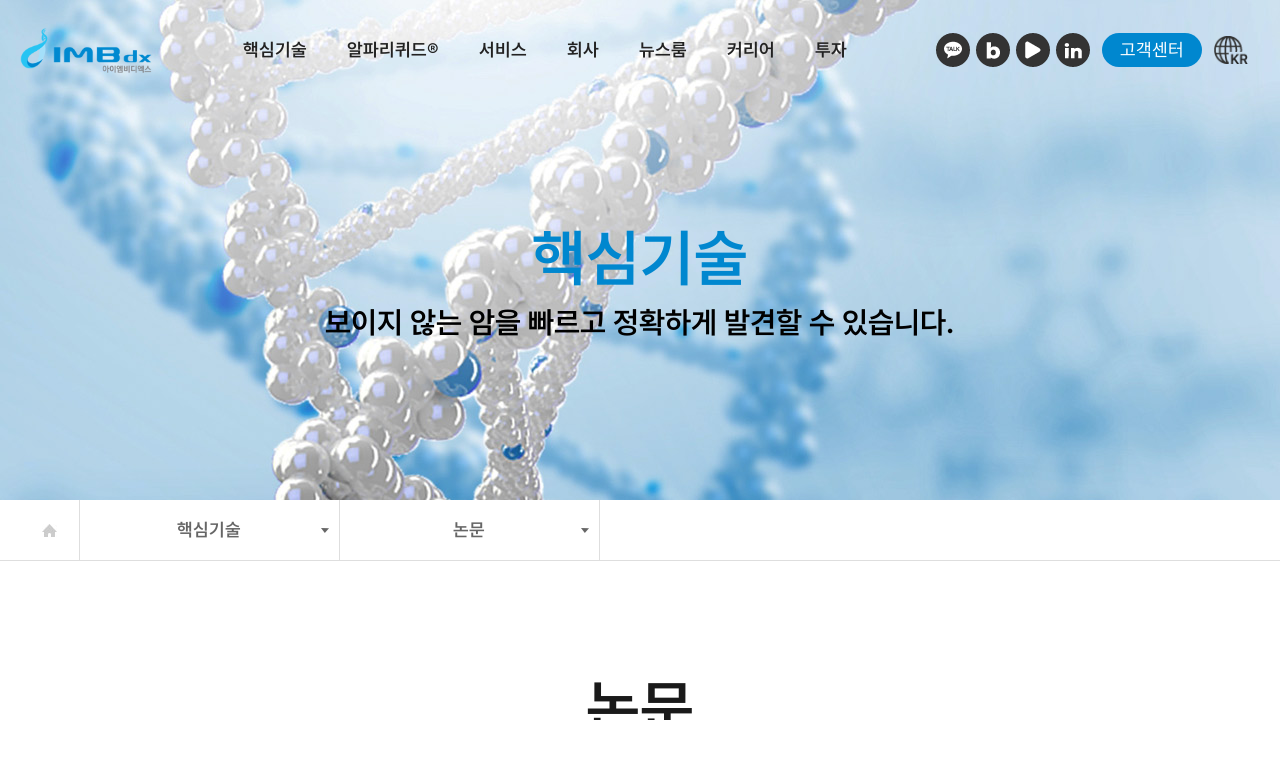

--- FILE ---
content_type: text/html; charset=utf-8
request_url: https://www.imbdx.com/coretech/thesis.php?ptype=view&code=thesis_borad&idx=41&category=
body_size: 30864
content:
<!DOCTYPE html>
<html lang="ko">

<head>
    <meta charset="UTF-8">
    <meta http-equiv="X-UA-Compatible" content="IE=edge" />
    <meta name="viewport"
        content="width=device-width, initial-scale=1.0, minimum-scale=1.0, maximum-scale=1.0, user-scalable=no">

    
    <meta name="description" content="IMBdx, 아이엠비디엑스 ">
    <meta name="keywords" content="IMBdx, 아이엠비디엑스 ">
    <meta property="og:title" content="아이엠비디엑스 ">
    <link rel="canonical" href="/">

    <title>아이엠비디엑스 </title>


    <meta name="format-detection" content="telephone=no">
    <meta property="og:type" content="website">
    <meta property="og:title" content="아이엠비디엑스 ">
    <meta property="og:description" content="IMBdx, 아이엠비디엑스 ">
    <meta property="og:image" content="/common/layout/Logo_color.png">

    <!-- Global site tag (gtag.js) - Google Analytics (2023.02.14 업체측 제공 등록 -->
    <script async src="https://www.googletagmanager.com/gtag/js?id=G-ETERM4T8Y6"></script>
    <script>
        window.dataLayer = window.dataLayer || [];

        function gtag() {
            dataLayer.push(arguments);
        }
        gtag('js', new Date());

        gtag('config', 'G-ETERM4T8Y6');
    </script>

    <!-- Chrome, Safari, IE  32*32  https://icoconvert.com/  -->
    <link rel="shortcut icon" type="image/x-icon" href="/common/img/main/favicon.png">
    <!-- Firefox, Opera (Chrome and Safari say thanks but no thanks) -->
    <link rel="icon" type="image/png" href="favicon.png" sizes="192x192">
    <!-- apple safari -->
    <link rel="apple-touch-icon" type="image/png" href="favicon.png" sizes="180x180">
    <link href="https://webfontworld.github.io/SCoreDream/SCoreDream.css" rel="stylesheet">
    <link rel="stylesheet" type="text/css" href="/common/css/efront.css" />

    <script src="https://ajax.googleapis.com/ajax/libs/jquery/1.12.4/jquery.min.js"></script>
    <script type='text/javascript' src="/comm/js/script.js"></script> <!-- 회원가입등 공통스크립트 -->
    <script type="text/javascript" src="/common/js/jquery.fullpage.js"></script>
    <script type='text/javascript' src="/common/js/swiper.js"></script>
    <script type='application/json' src="/common/js/swiper.js.map"></script>
    <script type='text/javascript' src='/common/js/common.js'></script>

    <!-- 크로스브라우징 -->
    <!--[if lt IE 9]>
        <script src="/common/js/html5shiv.min.js"></script>
        <![endif]-->

</head>

<body>

    <header class="header">
        <div class="inner">
            <h1><a href="/"><img src="/common/img/layout/logo.png" alt="IMBDX 메인으로"></a></h1>

            <nav class="gnb">
                <ul>
                    <li>
                        <a href="/coretech/platform.php">핵심기술</a>
                        <ul>
                            <li><a href="/coretech/platform.php">알파리퀴드® 플랫폼</a></li>
                            <li><a href="/coretech/thesis.php">논문</a></li>
                            <li><a href="/coretech/announcement.php">발표</a></li>
                        </ul>
                    </li>
                    <li>
                        <a href="/about/profiling.php">알파리퀴드®</a>
                        <ul>
                            <li><a href="/about/profiling.php">알파리퀴드® 프로파일링</a></li>
                            <li><a href="/about/detect.php">캔서디텍트™</a></li>
                            <li><a href="/about/screening.php">캔서파인드™</a></li>
                        </ul>
                    </li>
                    <li>
                        <a href="/service/clinical.php">서비스</a>
                        <ul>
                            <li><a href="/service/clinical.php">임상서비스</a></li>
                            <li><a href="/service/biopharma.php">바이오파마</a></li>
                            <li><a href="/service/research.php">리서치</a></li>
                            <li><a href="/service/examination.php">건강검진서비스</a></li>
                        </ul>
                    </li>
                    <li>
                        <a href="/company/intro.php">회사</a>
                        <ul>
                            <li><a href="/company/intro.php">아이엠비디엑스</a></li>
                            <li><a href="/company/leadership.php">리더십</a></li>
                            <!-- <li><a href="/company/recruitment.php">채용정보</a></li> -->
                        </ul>
                    </li>
                    <li>
                        <a href="/newsroom/media.php">뉴스룸</a>
                        <ul>
                            <li><a href="/newsroom/media.php">미디어 라이브러리</a></li>
                            <li><a href="/newsroom/newsletter.php">뉴스레터</a></li>
                            <li><a href="/newsroom/event.php">이벤트</a></li>
                            <li><a href="/newsroom/health_info.php">건강정보</a></li>
                        </ul>
                    </li>
                    <li>
                        <a href="/career/about_imbdx.php">커리어</a>
                        <ul>
                            <li><a href="/career/about_imbdx.php">About IMBdx</a></li>
                            <li><a href="/career/recruit.php">채용절차</a></li>
                            <li><a href="/career/talent.php">인재풀</a></li>
                        </ul>
                    </li>
                    <li>
                        <a href="/ir/stock_info.php">투자</a>
                        <ul>
                            <li><a href="/ir/recruitment.php">공고</a></li>
                            <li><a href="/ir/public_info.php">공시</a></li>
                            <li><a href="https://imbdx.irpage.co.kr/ermt01/meeting" target="_blank">탐방문의</a></li>
                        </ul>
                    </li>
                </ul>
            </nav>

            <div class="etc">
                <!-- 12 31~ sns 아이콘 유지보수 작업-->
                <div class="main_sns_icon">
                    <a href="http://pf.kakao.com/_QHEcG/friend" target=" _blank">
                        <svg width="100%" height="100%" viewBox="0 0 24 24" fill="none" xmlns="http://www.w3.org/2000/svg">
                            <path d="M11.9989 1C18.6274 1 24 5.18743 24 10.3543C24 15.52 18.6274 19.7074 12 19.7074C11.3401 19.7063 10.681 19.6643 10.0263 19.5817L4.98857 22.8766C4.416 23.1794 4.21371 23.1463 4.44914 22.4046L5.46857 18.2011C2.17714 16.5326 0 13.6411 0 10.3543C0 5.18857 5.37143 1 12 1M18.752 10.2114L20.432 8.584C20.5289 8.48332 20.583 8.34895 20.5829 8.20919C20.5827 8.06943 20.5283 7.93519 20.4311 7.83475C20.3339 7.73431 20.2015 7.67551 20.0619 7.67073C19.9222 7.66595 19.7861 7.71558 19.6823 7.80914L17.4789 9.94172V8.17943C17.4789 8.03636 17.422 7.89916 17.3209 7.798C17.2197 7.69683 17.0825 7.64 16.9394 7.64C16.7964 7.64 16.6592 7.69683 16.558 7.798C16.4568 7.89916 16.4 8.03636 16.4 8.17943V11.1017C16.381 11.1852 16.381 11.2719 16.4 11.3554V13C16.4 13.1431 16.4568 13.2803 16.558 13.3814C16.6592 13.4826 16.7964 13.5394 16.9394 13.5394C17.0825 13.5394 17.2197 13.4826 17.3209 13.3814C17.422 13.2803 17.4789 13.1431 17.4789 13V11.4423L17.9669 10.9703L19.5989 13.2937C19.6396 13.3517 19.6914 13.4011 19.7512 13.4391C19.8111 13.4771 19.8778 13.503 19.9476 13.5152C20.0175 13.5274 20.089 13.5257 20.1582 13.5103C20.2274 13.4948 20.2929 13.4659 20.3509 13.4251C20.4089 13.3844 20.4583 13.3326 20.4963 13.2728C20.5343 13.2129 20.5601 13.1462 20.5723 13.0764C20.5845 13.0065 20.5829 12.935 20.5674 12.8658C20.552 12.7966 20.523 12.7311 20.4823 12.6731L18.752 10.2114ZM15.3714 12.4103H13.7029V8.19657C13.6965 8.05795 13.6369 7.92712 13.5366 7.83128C13.4362 7.73544 13.3028 7.68197 13.164 7.68197C13.0252 7.68197 12.8918 7.73544 12.7914 7.83128C12.6911 7.92712 12.6315 8.05795 12.6251 8.19657V12.9497C12.6251 13.2469 12.8651 13.4891 13.1634 13.4891H15.3714C15.5145 13.4891 15.6517 13.4323 15.7529 13.3311C15.854 13.23 15.9109 13.0928 15.9109 12.9497C15.9109 12.8066 15.854 12.6694 15.7529 12.5683C15.6517 12.4671 15.5145 12.4103 15.3714 12.4103ZM8.67771 11.1634L9.47314 9.21143L10.2023 11.1623L8.67771 11.1634ZM11.5611 11.72L11.5634 11.7017C11.563 11.5658 11.5112 11.4352 11.4183 11.336L10.2229 8.136C10.1727 7.98351 10.0773 7.84994 9.94925 7.75314C9.8212 7.65634 9.66667 7.60092 9.50629 7.59429C9.34488 7.59421 9.18722 7.64296 9.05403 7.73414C8.92084 7.82531 8.81834 7.95465 8.76 8.10514L6.86057 12.7623C6.80647 12.8947 6.8072 13.0433 6.8626 13.1752C6.91801 13.3071 7.02354 13.4116 7.156 13.4657C7.28846 13.5198 7.43698 13.5191 7.5689 13.4637C7.70082 13.4083 7.80533 13.3027 7.85943 13.1703L8.23886 12.2411H10.6046L10.9451 13.1554C10.9684 13.2238 11.0051 13.2868 11.0531 13.3406C11.1011 13.3945 11.1595 13.4383 11.2247 13.4692C11.2899 13.5001 11.3607 13.5177 11.4328 13.5207C11.5049 13.5238 11.5769 13.5124 11.6445 13.4872C11.7121 13.4619 11.774 13.4234 11.8265 13.3738C11.8789 13.3242 11.9209 13.2646 11.9499 13.1985C11.9789 13.1324 11.9943 13.0611 11.9952 12.9889C11.9962 12.9168 11.9827 12.8451 11.9554 12.7783L11.5611 11.72ZM7.76343 8.20229C7.76373 8.13146 7.75002 8.06127 7.72309 7.99576C7.69616 7.93026 7.65654 7.87072 7.60651 7.82058C7.55648 7.77045 7.49703 7.7307 7.43158 7.70363C7.36613 7.67656 7.29597 7.66271 7.22514 7.66286H3.51657C3.37351 7.66286 3.2363 7.71969 3.13514 7.82085C3.03398 7.92201 2.97714 8.05922 2.97714 8.20229C2.97714 8.34535 3.03398 8.48256 3.13514 8.58372C3.2363 8.68488 3.37351 8.74171 3.51657 8.74171H4.84229V13.0114C4.84229 13.1545 4.89912 13.2917 5.00028 13.3929C5.10144 13.494 5.23865 13.5509 5.38171 13.5509C5.52478 13.5509 5.66199 13.494 5.76315 13.3929C5.86431 13.2917 5.92114 13.1545 5.92114 13.0114V8.74171H7.224C7.29492 8.74202 7.36521 8.72827 7.43079 8.70127C7.49637 8.67427 7.55596 8.63455 7.60611 8.58439C7.65626 8.53424 7.69598 8.47466 7.72298 8.40907C7.74998 8.34349 7.76373 8.27321 7.76343 8.20229Z" fill="white" />
                        </svg>
                    </a>
                    <a href="https://blog.naver.com/imbdx_official" target=" _blank">
                        <svg width="15" height="17" viewBox="0 0 15 17" fill="none" xmlns="http://www.w3.org/2000/svg">
                            <path d="M8.19556 16.698C7.1249 16.698 6.23023 16.478 5.51156 16.038C4.80756 15.598 4.27956 14.9233 3.92756 14.014C3.57556 13.1047 3.39956 11.9387 3.39956 10.516C3.39956 9.12267 3.5829 7.97133 3.94956 7.062C4.3309 6.15267 4.8809 5.478 5.59956 5.038C6.31823 4.598 7.18356 4.378 8.19556 4.378C9.2809 4.378 10.2636 4.62733 11.1436 5.126C12.0382 5.62467 12.7422 6.336 13.2556 7.26C13.7836 8.16933 14.0476 9.25467 14.0476 10.516C14.0476 11.792 13.7836 12.892 13.2556 13.816C12.7422 14.7253 12.0382 15.4367 11.1436 15.95C10.2636 16.4487 9.2809 16.698 8.19556 16.698ZM0.693563 16.5V0.175999H4.87356V6.578L4.65356 10.516L4.67556 14.454V16.5H0.693563ZM7.31556 13.376C7.7849 13.376 8.2029 13.266 8.56956 13.046C8.9509 12.826 9.25156 12.5033 9.47156 12.078C9.70623 11.638 9.82356 11.1173 9.82356 10.516C9.82356 9.91467 9.70623 9.40867 9.47156 8.998C9.25156 8.57267 8.9509 8.25 8.56956 8.03C8.2029 7.81 7.7849 7.7 7.31556 7.7C6.84623 7.7 6.4209 7.81 6.03956 8.03C5.6729 8.25 5.37223 8.57267 5.13756 8.998C4.91756 9.40867 4.80756 9.91467 4.80756 10.516C4.80756 11.1173 4.91756 11.638 5.13756 12.078C5.37223 12.5033 5.6729 12.826 6.03956 13.046C6.4209 13.266 6.84623 13.376 7.31556 13.376Z" fill="white" />
                        </svg>
                    </a>
                    <a href="https://youtube.com/@imbdx2743?si=5RmnAYlR9gAs7sqL" target=" _blank">
                        <svg width="16" height="18" viewBox="0 0 16 18" fill="none" xmlns="http://www.w3.org/2000/svg">
                            <path d="M14.5 10.7321C15.8333 9.96225 15.8333 8.03775 14.5 7.26795L3.25 0.772758C1.91667 0.00295796 0.25 0.965207 0.25 2.50481V15.4952C0.25 17.0348 1.91667 17.997 3.25 17.2272L14.5 10.7321Z" fill="white" />
                        </svg>
                    </a>
                    <a href="https://www.linkedin.com/company/66765821/admin/page-posts/published/" target=" _blank">
                        <svg width="21" height="19" viewBox="0 0 21 19" fill="none" xmlns="http://www.w3.org/2000/svg">
                            <path d="M1.23458 18.5V6.576H5.41458V18.5H1.23458ZM3.32458 5.256C2.56191 5.256 1.94591 5.04333 1.47658 4.618C1.00724 4.19267 0.772578 3.66467 0.772578 3.034C0.772578 2.40333 1.00724 1.87533 1.47658 1.45C1.94591 1.02467 2.56191 0.812 3.32458 0.812C4.08724 0.812 4.70324 1.01733 5.17258 1.428C5.64191 1.824 5.87658 2.33733 5.87658 2.968C5.87658 3.628 5.64191 4.178 5.17258 4.618C4.71791 5.04333 4.10191 5.256 3.32458 5.256ZM15.8971 6.378C16.8211 6.378 17.6571 6.56867 18.4051 6.95C19.1531 7.31667 19.7397 7.88867 20.1651 8.666C20.6051 9.44333 20.8251 10.448 20.8251 11.68V18.5H16.6451V12.362C16.6451 11.5113 16.4691 10.8953 16.1171 10.514C15.7797 10.118 15.3031 9.92 14.6871 9.92C14.2471 9.92 13.8437 10.0227 13.4771 10.228C13.1104 10.4187 12.8244 10.7193 12.6191 11.13C12.4137 11.5407 12.3111 12.076 12.3111 12.736V18.5H8.13106V6.576H12.1131V9.964L11.3431 8.974C11.7977 8.10867 12.4211 7.46333 13.2131 7.038C14.0051 6.598 14.8997 6.378 15.8971 6.378Z" fill="white" />
                        </svg>
                    </a>
                </div>
                <ul>
                    <li class="customS">
                        <a href="/other/customer.php">고객센터</a>
                    </li>
                    <li class="lang">
                        <a href="javascript:void(0)">
                            <img src="/common/img/layout/head_language_kr.png" alt="">
                        </a>
                        <div class="select_lang">
                            <a href="/eng">EN</a>
                            <a href="/jpn">JP</a>
                        </div>
                    </li>
                    <li>
                        <a href="javascript:void(0)"
                            class="toggle montserrat">menu<span></span><span></span><span></span></a>
                    </li>
                </ul>
            </div>
        </div>

        <div class="tgbox">
            <div class="btnclose">
                <!-- <a href="javascript:void(0)" class="toggle"></a> -->
            </div>
            <div class="tgmenu">
                <ul>
                    <li class="animated fadeInUp go">
                        <h2>핵심기술</h2>
                        <a href="/coretech/platform.php">핵심기술</a>
                        <ul>
                            <li><a href="/coretech/platform.php">알파리퀴드® 플랫폼</a></li>
                            <li><a href="/coretech/thesis.php">논문</a></li>
                            <li><a href="/coretech/announcement.php">발표</a></li>
                        </ul>
                    </li>
                    <li class="animated fadeInUp go">
                        <h2>알파리퀴드®</h2>
                        <a href="/about/profiling.php">알파리퀴드®</a>
                        <ul>
                            <li><a href="/about/profiling.php">알파리퀴드® 프로파일링</a></li>
                            <li><a href="/about/detect.php">캔서디텍트™</a></li>
                            <li><a href="/about/screening.php">캔서파인드™</a></li>
                        </ul>
                    </li>
                    <li class="animated fadeInUp go">
                        <h2>서비스</h2>
                        <a href="/service/clinical.php">서비스</a>
                        <ul>
                            <li><a href="/service/clinical.php">임상서비스</a></li>
                            <li><a href="/service/biopharma.php">바이오파마</a></li>
                            <li><a href="/service/research.php">리서치</a></li>
                            <li><a href="/service/examination.php">건강검진서비스</a></li>
                        </ul>
                    </li>
                    <li class="animated fadeInUp go">
                        <h2>회사</h2>
                        <a href="/company/intro.php">회사</a>
                        <ul>
                            <li><a href="/company/intro.php">아이엠비디엑스</a></li>
                            <li><a href="/company/leadership.php">리더십</a></li>
                            <!-- <li><a href="/company/recruitment.php">채용정보</a></li> -->
                        </ul>
                    </li>
                    <li class="animated fadeInUp go">
                        <h2>뉴스룸</h2>
                        <a href="/newsroom/media.php">뉴스룸</a>
                        <ul>
                            <li><a href="/newsroom/media.php">미디어 라이브러리</a></li>
                            <li><a href="/newsroom/newsletter.php">뉴스레터</a></li>
                            <li><a href="/newsroom/event.php">이벤트</a></li>
                            <li><a href="/newsroom/health_info.php">건강정보</a></li>
                        </ul>
                    </li>
                    <li class="animated fadeInUp go">
                        <h2>커리어</h2>
                        <a href="/career/about_imbdx.php">커리어</a>
                        <ul>
                            <li><a href="/career/about_imbdx.php">About IMBdx</a></li>
                            <li><a href="/career/recruit.php">채용절차</a></li>
                            <li><a href="/career/talent.php">인재풀</a></li>
                        </ul>
                    </li>
                    <li class="animated fadeInUp go">
                        <h2>투자</h2>
                        <a href="/ir/stock_info.php">투자</a>
                        <ul>
                            <li><a href="/ir/recruitment.php">공고</a></li>
                            <li><a href="/ir/public_info.php">공시</a></li>
                            <li><a href="https://imbdx.irpage.co.kr/ermt01/meeting" target="_blank">탐방문의</a></li>
                        </ul>
                    </li>
                </ul>
            </div>
        </div>
    </header>

    <section style="display:none;">

        <h1>기본 H1</h1>
        <h2>기본 H2</h2>
        <h3>기본 H3</h3>
    </section>        <main class="sub">
            <div class="coretech">
                
                <section class="visual animatedParent animateOnce">
    <div class="bg animated" style="background:url('/coretech/img/visual_bg.jpg') no-repeat center/cover;">
    </div>
    <div class="txtBox">
        <h2>핵심기술</h2>
        <p>보이지 않는 암을 빠르고 정확하게 발견할 수 있습니다.</p>
    </div>
</section>                <div class="menubox">
    <div class="inner">

        <section class="lnb">

            <ul class="lnb-ul">
                <li class="lnb-li homeimg">
                    <a href="/"></a>
                </li>
                <li class="lnb-li title_li">
                    <a href="javascript:void(0)" class="lnb-link"><span class="arrow">핵심기술</span></a>
                    <ul>
                        <li class="active">
                            <a href="/coretech/platform.php">핵심기술</a>
                        </li>
                        <li class="">
                            <a href="/about/profiling.php">알파리퀴드®</a>
                        </li>
                        <li class="">
                            <a href="/service/clinical.php">서비스</a>
                        </li>
                        <li class="">
                            <a href="/company/intro.php">회사소개</a>
                        </li>
                        <li class="">
                            <a href="/newsroom/media.php">뉴스룸</a>
                        </li>
                        <li class="">
                            <a href="/career/about_imbdx.php">커리어</a>
                        </li>
                        <li class="">
                            <a href="/ir/stock_info.php">투자</a>
                        </li>
                    </ul>
                </li>

                                <li class="lnb-li sub_li">
                    <a href="javascript:void(0)" class="lnb-link"><span class="arrow">논문</span></a>
                    <ul>
                        <li class="lnb-li ">
                            <a href="/coretech/platform.php" class="lnb-link">
                                알파리퀴드® 플랫폼
                            </a>
                        </li>
                        <li class="lnb-li active">
                            <a href="/coretech/thesis.php" class="lnb-link">
                                논문
                            </a>
                        </li>
                        <li class="lnb-li ">
                            <a href="/coretech/announcement.php" class="lnb-link">
                                발표
                            </a>
                        </li>
                    </ul>
                </li>

                            </ul>


        </section> <!-- section lnb -->
    </div> <!-- inner  -->
</div> <!-- menubox -->                <section class="title">
    <h2>논문</h2>
</section>            
                <section class="thesis">
					<div class="inner">
						<!-- 컨텐츠 넣는곳 -->
                        <link href="/admin/bbs/skin/thesisBasic/style.css" rel="stylesheet" type="text/css">
<div class="bbs_view">
    <div class="tit">
        <h2>Circulating tumor DNA sequencing in colorectal cancer patients treated with first-line chemotherapy with anti-EGFR        </h2>
        <p class="montserrat">2023-01-04</p>

    </div>
            <div class="cont">
                                <p><span style="color: #333333; letter-spacing: -0.5px; background-color: #ffffff; font-family: &quot;맑은 고딕&quot;, &quot;malgun gothic&quot;; font-size: 14px;"><b>Abstract</b></span><br style="color: #333333; font-family: &quot;Noto Sans KR&quot;, &quot;맑은 고딕&quot;, 돋움, &quot;malgun gothic&quot;, dotum, AppleGothic, Helvetica, sans-serif; font-size: 14px; letter-spacing: -0.5px; background-color: #ffffff;" />
   <p><span style="color: #333333; letter-spacing: -0.5px; background-color: #ffffff; font-family: &quot;맑은 고딕&quot;, &quot;malgun gothic&quot;; font-size: 14px;">Circulating&nbsp;tumor&nbsp;DNA&nbsp;(ctDNA)&nbsp;may&nbsp;reveal&nbsp;dynamic&nbsp;tumor&nbsp;status&nbsp;during&nbsp;therapy.&nbsp;</span></p>
   <p><span style="color: #333333; letter-spacing: -0.5px; background-color: #ffffff; font-family: &quot;맑은 고딕&quot;, &quot;malgun gothic&quot;; font-size: 14px;">We&nbsp;conducted&nbsp;serial&nbsp;ctDNA&nbsp;analysis&nbsp;to&nbsp;investigate&nbsp;potential&nbsp;association&nbsp;with&nbsp;clinical&nbsp;outcome&nbsp;in&nbsp;metastatic&nbsp;colorectal&nbsp;cancer&nbsp;(mCRC)&nbsp;patients&nbsp;receiving&nbsp;chemotherapy.&nbsp;</span></p>
   <p><span style="color: #333333; letter-spacing: -0.5px; background-color: #ffffff; font-family: &quot;맑은 고딕&quot;, &quot;malgun gothic&quot;; font-size: 14px;">Tissue&nbsp;KRAS/NRAS&nbsp;wild-type&nbsp;mCRC&nbsp;patients&nbsp;were&nbsp;enrolled&nbsp;and&nbsp;treated&nbsp;with&nbsp;first-line&nbsp;cetuximab-containing&nbsp;chemotherapy.&nbsp;</span></p>
   <p><span style="color: #333333; letter-spacing: -0.5px; background-color: #ffffff; font-family: &quot;맑은 고딕&quot;, &quot;malgun gothic&quot;; font-size: 14px;">ctDNA&nbsp;isolated&nbsp;from&nbsp;plasma&nbsp;were&nbsp;analyzed&nbsp;by&nbsp;next&nbsp;generation&nbsp;sequencing&nbsp;(NGS)&nbsp;with&nbsp;16&nbsp;targeted&nbsp;gene&nbsp;panel.&nbsp;</span></p>
   <p><span style="color: #333333; letter-spacing: -0.5px; background-color: #ffffff; font-family: &quot;맑은 고딕&quot;, &quot;malgun gothic&quot;; font-size: 14px;">Among&nbsp;93&nbsp;patients,&nbsp;84&nbsp;(90.3%)&nbsp;had&nbsp;at&nbsp;least&nbsp;1&nbsp;somatic&nbsp;mutation&nbsp;in&nbsp;baseline&nbsp;ctDNA&nbsp;samples&nbsp;(average&nbsp;2.74).&nbsp;Five&nbsp;patients&nbsp;with&nbsp;KRAS&nbsp;or&nbsp;NRAS&nbsp;hotspot&nbsp;mutation&nbsp;in&nbsp;the&nbsp;ctDNA&nbsp;showed&nbsp;significantly&nbsp;worse&nbsp;progression-free&nbsp;survival&nbsp;(PFS)&nbsp;(p = 0.029).&nbsp;</span></p>
   <p><span style="color: #333333; letter-spacing: -0.5px; background-color: #ffffff; font-family: &quot;맑은 고딕&quot;, &quot;malgun gothic&quot;; font-size: 14px;">Changes&nbsp;in&nbsp;average&nbsp;variant&nbsp;allele&nbsp;frequency&nbsp;(VAF)&nbsp;in&nbsp;ctDNA&nbsp;showed&nbsp;significant&nbsp;correlation&nbsp;with&nbsp;tumor&nbsp;size&nbsp;change&nbsp;at&nbsp;the&nbsp;time&nbsp;of&nbsp;first&nbsp;response&nbsp;evaluation&nbsp;(p = 0.020)&nbsp;and&nbsp;progressive&nbsp;disease&nbsp;(PD)&nbsp;(p = 0.042).&nbsp;</span></p>
   <p><span style="color: #333333; letter-spacing: -0.5px; background-color: #ffffff; font-family: &quot;맑은 고딕&quot;, &quot;malgun gothic&quot;; font-size: 14px;">Patients&nbsp;whose&nbsp;average&nbsp;VAF&nbsp;decreased&nbsp;below&nbsp;cutoff&nbsp;(&lt; 1%)&nbsp;at&nbsp;the&nbsp;first&nbsp;evaluation&nbsp;showed&nbsp;significantly&nbsp;better&nbsp;PFS&nbsp;(p &lt; 0.001),&nbsp;and&nbsp;the&nbsp;average&nbsp;VAF&nbsp;change&nbsp;further&nbsp;discriminated&nbsp;the&nbsp;PFS&nbsp;in&nbsp;the&nbsp;patients&nbsp;in&nbsp;partial&nbsp;response&nbsp;(p = 0.018).&nbsp;</span></p>
   <p><span style="color: #333333; letter-spacing: -0.5px; background-color: #ffffff; font-family: &quot;맑은 고딕&quot;, &quot;malgun gothic&quot;; font-size: 14px;">At&nbsp;the&nbsp;time&nbsp;of&nbsp;PD,&nbsp;54&nbsp;new&nbsp;mutations&nbsp;including&nbsp;KRAS&nbsp;and&nbsp;MAP2K1&nbsp;emerged&nbsp;in&nbsp;ctDNA.&nbsp;</span></p>
   <p><span style="color: #333333; letter-spacing: -0.5px; background-color: #ffffff; font-family: &quot;맑은 고딕&quot;, &quot;malgun gothic&quot;; font-size: 14px;">ctDNA&nbsp;sequencing&nbsp;can&nbsp;provide&nbsp;mutation&nbsp;profile&nbsp;that&nbsp;could&nbsp;better&nbsp;reflect&nbsp;tumor&nbsp;mutation&nbsp;status&nbsp;and&nbsp;predict&nbsp;treatment&nbsp;outcome.</span></p>
   </p>
    </div>
    <div class="list">
        <a href='/coretech/thesis.php?ptype=list&code=thesis_borad&idx=41' class='btn_w'><span></span>목록</a>    </div>
    <div class="etc">
        <ul>
            <li>
                <h2 class="montserrat"><span class="prev">이전글</span></h2>
                <a href='/coretech/thesis.php?ptype=view&code=thesis_borad&idx=42&category='>Dynamic changes in longitudinal circulating tumour DNA profile during metastatic colorectal cancer treatment</a>            </li>
            <li>
                <h2 class="montserrat"><span class="next">다음글</span></h2>
                <a href='/coretech/thesis.php?ptype=view&code=thesis_borad&idx=40&category='>Detection of EGFR-SEPT14 fusion in cell-free DNA of a patient with advanced gastric cancer: A case report</a>            </li>
        </ul>
    </div>
</div><!-- 버튼 -->
<!-- 버튼 끝 -->
						<!-- //컨텐츠 넣는곳 -->
					</div>
                </section>
            </div>
		</main>
        <footer class="footer" id="footer">
                        <a class="goTop" href="javascript:void(0)"><span></span>
                <p>TOP</p>
            </a>
            <script>
                // 상단 스크롤
                $(document).ready(function () {
                    $('.goTop').click(function () {
                        $('html, body').animate({
                            scrollTop: 0
                        }, 500);
                        return false;
                    });
                });
            </script>
                        <div class="inner">
                <div class="flexD flexDiv1">
                    <div class="leftArea">
                        <a href="/"><img src="/common/img/layout/flogo.png" alt=""></a>
                    </div>
                    <div class="rightArea">
                        <ul>
                            <li><a href="/coretech/platform.php">핵심기술</a></li>
                            <li><a href="/about/profiling.php">제품소개</a></li>
                            <li><a href="/service/clinical.php">서비스</a></li>
                            <li><a href="/company/intro.php">회사</a></li>
                            <li><a href="/newsroom/media.php">뉴스룸</a></li>
                            <li><a href="/career/about_imbdx.php">커리어</a></li>
                            <li class="cancerfindbtn"><a href="https://cancerfind.com/" target="_blank">캔서파인드 홈페이지 바로가기</a></li>
                        </ul>
                    </div>
                </div>
                <div class="flexD flexDiv2">
                    <div class="leftArea">
                        <ul>
                            <li>서울시 금천구 가산디지털1로 131 BYC하이시티빌딩 A동 21층</li>
                            <li><span>전화</span><a href="tel:0269512906">02.6951.2906</a></li>
                            <li><span>메일</span><a href="mailto:support@imbdx.com">support@imbdx.com</a></li>
                            <li>IR문의</li>
                            <li><span>전화</span><a href="tel:07044734890">070.4473.4890</a></li>
                            <li><span>메일</span><a href="mailto:ir@imbdx.com">ir@imbdx.com</a></li>
                        </ul>
                    </div>
                    <div class="rightArea">
                        <ul>
                            <li><a href="/other/policy.php">개인정보처리방침</a></li>
                            <li class="copyright">ⓒ IMBdx Inc. All rights reserved</li>
                        </ul>
                    </div>
                </div>
                <div class="flexD flexDiv3">
                    <img src="/common/img/main/authentication_mark01.jpg">
                    <img src="/common/img/main/authentication_mark02.jpg">
                    <img src="/common/img/main/authentication_mark03.jpg">
                </div>
            </div>
        </footer>
        <script type='text/javascript' src='/common/js/css3-animate.js'></script>
        <script type='text/javascript' src="https://cdn.jsdelivr.net/jquery.slick/1.6.0/slick.min.js"></script>
        </body>

        </html>

--- FILE ---
content_type: text/css
request_url: https://www.imbdx.com/common/css/common.css
body_size: 22583
content:
@charset "utf-8";
@import url('https://fonts.googleapis.com/css2?family=Noto+Sans+KR:wght@100;300;400;500;700;900&display=swap');
@import url('https://fonts.googleapis.com/css2?family=Montserrat:wght@100;200;300;400;500;600;700;800;900&display=swap');
/* 프리텐다드 폰트 */
@import url('https://cdn.jsdelivr.net/gh/orioncactus/pretendard/dist/web/static/pretendard-dynamic-subset.css');


/*============================================================================================================
    리셋
============================================================================================================*/
*{outline:0!important; box-sizing:border-box;}
html,body,h1,h2,h3,h4,h5,h6,div,p,blockquote,pre,code,address,ul,ol,li,menu,nav,section,article,aside,dl,dt,dd,table,thead,tbody,tfoot,label,caption,th,td,form,fieldset,legend,hr,input,button,textarea,object,figure,figcaption {margin:0;padding:0;}
p, a, h1, h2, h3, h4, h5, h6 {
    transform: skew(-0.1deg);
}
html,body{width:100%;}
html{font-family:sans-serif;}
body{width:100%;background:#fff;min-width:320px;-ms-text-size-adjust:100%;text-size-adjust:100%;-webkit-text-size-adjust:100%;word-wrap:break-word;word-break:keep-all;}
body,input,select,textarea,button{border:none;font-size:12px;font-family: Pretendard, -apple-system, BlinkMacSystemFont, system-ui, Roboto, 'Helvetica Neue', 'Segoe UI', 'Apple SD Gothic Neo', 'Noto Sans KR', 'Malgun Gothic', sans-serif;color:#222;}
ul,ol,li{list-style:none;}
table{width:100%;border-spacing:0;border-collapse:collapse;}
img,fieldset{width:100%;border:0;}
address,cite,code,em{font-style:normal;font-weight:normal;}
label,img,input,select,textarea,button{vertical-align:middle;}
.hide,caption,legend{line-height:0;font-size:1px;overflow:hidden;}
hr{display:none;}
main,header,section,nav,footer,aside,article,figure{display:block;}
a{color:#222;text-decoration:none;}
img {width:auto; max-width:100%;}
/* Selection */
::-moz-selection {background:rgba(0,0,0,0.5);}
::selection {background:rgba(0,0,0,0.5);}

/* Kakao Map */
.root_daum_roughmap {width:100%!important; border-radius:0!important; border:none!important; padding:0!important;}
.root_daum_roughmap .wrap_controllers {display:none!important;}

/* Fonts */
.montserrat {font-family:'Montserrat', sans-serif;}
.thefaceshop {font-family:'THEFACESHOP INKLIPQUID';}



/*============================================================================================================
    레이아웃
============================================================================================================*/
.inner {position:relative; max-width:1440px; width:100%; margin:0 auto; padding:0 20px;}

.only_pc {display:block;}
.only_m {display:none;}

@media all and (max-width:768px){
    .only_pc {display:none;}
    .only_m {display:block;}
}





/*============================================================================================================
    헤더
============================================================================================================*/
:root {
    --header-height-:100px;
    --header-open-height-:370px;
    --toggle-height-: 20px;
}


.header {position:fixed; top:0; left:0; right:0; z-index:1000; height:var(--header-height-); background:transparent; transition:all 0.3s;}
.header.scroll {background:#fff;}
.header.on {background:#fff;}
.header.open {height:var(--header-open-height-); background:#fff;}
.header.open:before { content:''; position: absolute; left:0; right:0; top:calc(var(--header-height-) - 1px); display:block; width:100%; height:1px; background:#cacbcc; z-index:2; filter:drop-shadow(3px 3px 3px #ccc); -webkit-filter:drop-shadow(3px 3px 3px #ccc); }
.header .inner {display: flex; justify-content: space-between; max-width:1840px; padding:0 20px;}

.header h1 {position:relative; z-index:1100; display:inline-flex; align-items: center; height:var(--header-height-);}
 .header h1 a {display:block; width:auto; height:55px;}
.header h1 a img {height:100%; width:auto; max-width:none; vertical-align:top;}

.header .gnb {/*position:absolute; top:0; left:0; right:0; text-align:center;*/}
.header .gnb > ul {font-size:0;}
.header .gnb > ul > li {position:relative; display:inline-block; vertical-align:top; transition:all 0.3s ease;}
.header .gnb > ul > li > a {position:relative; display:block; padding:0 30px; line-height:var(--header-height-); font-size:20px; font-weight:600; color:#222; z-index:8;}
header .gnb > ul > li.active > a:after { content:''; position:absolute; display:inline-block; top:109px; left:calc(50% - 3.5px); width:7px; height:7px; background:#0089d0; border-radius:50%; z-index:1; -webkit-border-radius:50%; -moz-border-radius:50%; -ms-border-radius:50%; -o-border-radius:50%; }

.header .gnb > ul > li > ul {position:absolute; display: none; top:var(--header-height-); left:0; right:0; height:calc(var(--header-open-height-) - var(--header-height-)); width:100%; text-align:center; padding:28px 6px;}
.header .gnb > ul > li.active > ul { background:#ececec;}
.header .gnb > ul > li > ul > li {margin:0 0 24px;}
.header .gnb > ul > li > ul > li:last-child {margin:0;}
.header .gnb > ul > li > ul > li > a {display:block; font-size:18px; line-height:1.2; font-weight:500; color:#000;}
.header .gnb > ul > li > ul > li.active > a, .header .gnb > ul > li > ul > li > a:hover {color:#0089d0; font-weight:700;}

.header .etc {display: flex; position:relative; float:right;}
.header .etc ul {display:flex; align-items: center; height:var(--header-height-);}
.header .etc ul li {display:inline-block; text-align:center; vertical-align:top;}
.header .etc ul li.customS {margin:0 0 0 12px;}
.header .etc ul li.customS a { display:block; width:120px; line-height:40px; font-size:20px; color:#fff; background:#0087cf; border-radius:40px; -webkit-border-radius:40px; -moz-border-radius:40px; -ms-border-radius:40px; -o-border-radius:40px; }

.header .etc ul li.lang{position: relative; padding: 0 12px;}
.header .etc ul li.lang .select_lang{position: absolute; display: none; top: calc(100% + 10px); right: 0; padding: 12px 0; width: 100%; background-color: #fff; border-radius: 3px; border: 1px solid #f5f5f5; box-shadow: 0 0 6px rgba(0,0,0,0.15);}
.header .etc ul li.lang .select_lang a{display: block; margin: 0 0 8px; font-size: 16px; font-weight: 500; color: #333;}
.header .etc ul li.lang .select_lang a:last-child{margin: 0;}

.header .etc .toggle {position:relative; display:none; width:54px; height:54px; border:1px solid #000; box-sizing:border-box; text-indent:-99999px; z-index:3100;}
.header .etc .toggle span {position:absolute; display:inline-block; height:2px; position:absolute; background:#000; opacity:1; transition:all 0.3s ease;}
.header .etc .toggle span:nth-child(1) {width:18px; top:19px; right:16px;}
.header .etc .toggle span:nth-child(2) {width:24px; top:26px; right:16px;}
.header .etc .toggle span:nth-child(3) {width:11px; top:33px; right:16px;}

.header.tgop .etc .toggle {border:1px solid #fff;}
.header.tgop .etc .toggle span {background:#fff;}

.header .etc ul li .toggle.active span:nth-child(1) {right:20%; top:50%; margin-top:-1px; width:30px; transform:rotate(45deg)}
.header .etc ul li .toggle.active span:nth-child(2) {right:0; opacity:0;}
.header .etc ul li .toggle.active span:nth-child(3) {right:20%; top:50%; margin-bottom:-1px; width:30px; transform:rotate(-45deg)}

/*sns아이콘추가*/
.main_sns_icon {display: flex; align-items: center;}
.main_sns_icon a {display: flex; justify-content: center; align-items: center; margin-right: 6px; padding: 8px; width: 40px; height: 40px; background:#333; border-radius: 50%;}
.main_sns_icon a:last-child{margin: 0;}


/* 토글 */
body.tgop {overflow:hidden;}
.header .tgbox {position:fixed; display:none; width:100%; height:100%; top:0; left:0; bottom:0; right:0; background:#0087cf; z-index:3000; overflow:scroll;}
.header .tgmenu {display:table; width:100%; max-width:1440px; padding:0; height:100%; margin:0 auto; box-sizing:border-box;}
.header .tgmenu > ul {display:table-cell; margin:0 auto; vertical-align:middle; text-align:center; font-size:0;}
.header .tgmenu > ul:after {content:''; display:block; clear:both;}

.header .tgmenu > ul > li {position:relative; display:inline-block;overflow:hidden;  vertical-align:top; width:calc(100% / 3); margin:0 0 50px 0; transition:all 0.3s ease;}
/*.header .tgmenu > ul > li:nth-last-child(-n+3) {margin-bottom:0;}*/
.header .tgmenu > ul > li:last-child {margin-bottom:0;}
.header .tgmenu > ul > li:last-child:after {display:none;}
.header .tgmenu > ul > li > h2 {position:relative; display:none; font-size:30px; font-weight:700; color:#fff; cursor:pointer;}

.header .tgmenu > ul > li > a {position:relative; display:inline-block; font-size:32px; font-weight:700; color:#fff;}
.header .tgmenu > ul > li > ul {display:block; padding:12px 0 0 0;}
.header .tgmenu > ul > li > ul > li {display:block; margin:0 0 16px;}
.header .tgmenu > ul > li > ul > li > a {position:relative; display:inline-block; font-size:20px; font-weight:400; color:#fff; transition: none;}
.header .tgmenu > ul > li > ul > li > a::after {content:''; display:inline-block; width:0; height:2px; background:#fff; position:absolute; left:0; bottom:-2px; transition:all 0.3s ease, width 0.3s ease;}
.header .tgmenu > ul > li > ul > li > a:hover {font-weight:700;}
.header .tgmenu > ul > li > ul > li > a:hover:after {opacity:1; width:100%;}

/* 마우스호버 효과 */

/* 하이라이트 밑줄 */
.header .tgmenu > ul > li > a::after,
.header .tgmenu > ul > li > h2::after {content:''; position:absolute; bottom:0; left:0; width:0; height:45%; background:#f6841f; z-index:-1; transition:0.3s ease-in-out;-moz-transition:0.3s ease-in-out;-ms-transition:0.3s ease-in-out;-o-transition:0.3s ease-in-out;}
.header .tgmenu > ul > li:hover > a::after,
.header .tgmenu > ul > li:hover > h2::after {width:100%;}
/* fade */
.header .tgmenu > ul > li a,
.header .tgmenu > ul > li h2 {transition:0.3s ease-in-out;-moz-transition:0.3s ease-in-out;-ms-transition:0.3s ease-in-out;-o-transition:0.3s ease-in-out;}
.header .tgmenu > ul > li.nonHover a, 
.header .tgmenu > ul > li.nonHover h2 {opacity:0.3;} 
/* active 애니메이션 */
.header .tgbox.active .tgmenu > ul {visibility:visible; opacity:1; transition:all 0.5s;}
.header .tgbox.active .tgmenu > ul > li:nth-child(1) h2 {animation:gnbTxtUp 0.5s 0.6s both;}
.header .tgbox.active .tgmenu > ul > li:nth-child(2) h2 {animation:gnbTxtUp 0.5s 0.8s both;}
.header .tgbox.active .tgmenu > ul > li:nth-child(3) h2 {animation:gnbTxtUp 0.5s 1.0s both;}
.header .tgbox.active .tgmenu > ul > li:nth-child(4) h2 {animation:gnbTxtUp 0.5s 1.2s both;}
.header .tgbox.active .tgmenu > ul > li:nth-child(5) h2 {animation:gnbTxtUp 0.5s 1.4s both;}
.header .tgbox.active .tgmenu > ul > li:nth-child(6) h2 {animation:gnbTxtUp 0.5s 1.6s both;}
.header .tgbox.active .tgmenu > ul > li:nth-child(7) h2 {animation:gnbTxtUp 0.5s 1.8s both;}
@keyframes gnbTxtUp{
    from{transform:translateY(125%);}
    to{transform:translateY(0);}
}

/* @media all and (max-width:1600px){
    :root {
        --header-height-:120px;
        --header-open-height-:340px;
        --toggle-height-: 20px;
    }
    
    .header .gnb > ul > li > a {padding:0 38px; font-size:27px;}
    .header .gnb > ul > li > ul > li {margin:0 0 16px;}
    .header .gnb > ul > li > ul > li > a {font-size:18px;}
    .header .etc ul li.customS {margin:0 30px 0 0;}
    .header .etc ul li.customS a {width:150px; line-height:48px; font-size:25px;}
} */

/* @media all and (max-width:1700px){
    :root {
        --header-height-:120px;
        --header-open-height-:320px;
        --toggle-height-: 20px;
    }
    .header h1 a {height:56px;}
    .header .gnb > ul > li > a {padding:0 40px; font-size:24px;}
    header .gnb > ul > li.active > a:after { content:''; position:absolute; display:inline-block; top:100px; left:calc(50% - 2.5px); width:5px; height:5px;}
    .header .gnb > ul > li > ul > li {margin:0 0 13px;}
    .header .gnb > ul > li > ul > li > a {font-size:18px;}
    .header .etc ul li.customS {margin:0 12px 0 0;}
    .header .etc ul li.customS a {width:100px; line-height:40px; font-size:20px;}
    .header .etc ul li.lang a {display:block; width:33px;}
} */

@media all and (max-width:1400px) {
    .header h1 a{height: 45px;}

    .header .gnb > ul > li > a {padding:0 20px; font-size: 18px;}
    .header .gnb > ul > li > ul > li > a{font-size: 16px;}

    .header .etc ul li.customS a{width: 100px; line-height: 34px; font-size: 18px;}
    .header .etc ul li.lang > a{display: block; width: 34px;}

    .main_sns_icon a{width: 34px; height: 34px;}
}
/* @media all and (max-width:1200px){
    :root {
        --header-height-:110px;
    }
    .header .inner {display: block;}
    .header h1 a {height:50px;}

    .header .gnb {display:none;}

    .header .etc ul li.customS {margin:0;}
    .header .etc ul li.customS a {width:120px; line-height:40px; font-size:18px;}
    .header .etc ul li.lang {margin:0 24px;}
    .header .etc .toggle {display:block;}
} */
@media all and (max-width:1200px) {.header .gnb > ul > li > a {padding:0 10px;} }
@media all and (max-width:1024px){
    :root {
        --header-height-:80px;
    }

    .header .gnb {display:none;}

    .header .etc .toggle {display:block; width:48px; height:48px;}
    .header .etc .toggle span:nth-child(1) {width:13px; top:16px; right:13px;}
    .header .etc .toggle span:nth-child(2) {width:21px; top:23px; right:13px;}
    .header .etc .toggle span:nth-child(3) {width:8px; top:30px; right:13px;}

    .main_sns_icon {position: fixed; bottom: 20px; right: 20px; flex-direction: column;}
    .main_sns_icon a{margin: 0 0 4px; width: 40px; height: 40px;}
}

@media all and (max-width:768px){
    :root {
        --header-height-:60px;
    }

    .header h1 a {height:35px;}
    .header .etc ul li.customS {margin: 0;}
    .header .etc ul li.customS a{font-size: 3.2vw; width: 16vw; line-height: 5.5vw;}
    .header .etc ul li.lang {padding: 0 2.6vw; max-width: 13vw;}
    .header .etc ul li.lang > a{width: 28px;}
    .header .etc ul li.lang .select_lang{padding: 2vw 0;}
    .header .etc ul li.lang .select_lang a{margin: 0 0 1.3vw; font-size: 3vw;}

    .header .etc .toggle {width:28px; height:28px;}
    .header .etc .toggle span:nth-child(1) {width:10px; top:6px; right:5px;}
    .header .etc .toggle span:nth-child(2) {width:16px; top:13px; right:5px;}
    .header .etc .toggle span:nth-child(3) {width:8px; top:20px; right:5px;}

    .header .etc ul li .toggle.active span:nth-child(1) {right:3px; top:50%; margin-top:-1px; width:20px; transform:rotate(45deg);}
    .header .etc ul li .toggle.active span:nth-child(3) {right:3px; top:50%; margin-bottom:-1px; width:20px; transform:rotate(-45deg);}

    .header .tgmenu > ul > li {width:100%; padding:2vw 0; margin:0;}
    .header .tgmenu > ul > li > h2 {display:inline-block; font-size:32px;}
    .header .tgmenu > ul > li > a {display:none;}
    .header .tgmenu > ul > li > ul {overflow: hidden; padding:0; transition: all 0.3s ease;}
    .header .tgmenu > ul > li > ul.on {padding:3vw 0 0 0; height: auto;}
    .header .tgmenu > ul > li > ul > li {overflow: hidden; margin:0; height: 0; text-align:center; transition: all 0.3s ease;}
    .header .tgmenu > ul > li > ul.on > li {margin:0 0 2vw; height:auto;}
    .header .tgmenu > ul > li > ul > li:last-child {margin:0;}
    .header .tgmenu > ul > li > ul > li > a {font-size:20px;}
}

@media all and (max-width:500px){
    .header .tgmenu > ul > li > h2 {display:inline-block; font-size:8.8vw;}
    .header .tgmenu > ul > li > ul > li > a {font-size:5vw;}
}


/*============================================================================================================
    푸터
============================================================================================================*/
.footer {position: relative; padding:50px 0 64px; background:#033a58;}

.footer .goTop {position: absolute; top:-70px; left:calc(50% + 620px); display:flex; width:80px; height:70px; background:#0089d0; flex-direction: column; justify-content: center; align-items: center;}
.footer .goTop span {position: relative; width:14px; height:9px; margin:10px 0 6px;}
.footer .goTop span:before { content:''; position: absolute; left:5px; display:block; width:11px; height:1.5px; transform-origin: 100% 0; transform:rotate(45deg); background:#fff; -webkit-transform:rotate(45deg); -moz-transform:rotate(45deg); -ms-transform:rotate(45deg); -o-transform:rotate(45deg); }
.footer .goTop span:after { content:''; position: absolute; left:1px; display:block; width:11px; height:1.5px; transform-origin:0 100%; transform:rotate(-45deg); background:#fff; -webkit-transform:rotate(-45deg); -moz-transform:rotate(-45deg); -ms-transform:rotate(-45deg); -o-transform:rotate(-45deg); }
.footer .goTop p  {font-size:16px; font-family:'montserrat'; font-weight:500; color:#fff;}

.footer .flexD {display:flex; justify-content: space-between;}
.footer .flexD.flexDiv1 {align-items: center;}
.footer .flexD.flexDiv1 .rightArea ul {display:flex; align-items: center;}
.footer .flexD.flexDiv1 .rightArea ul li {margin:0 30px 0 0;}
.footer .flexD.flexDiv1 .rightArea ul li:last-child {margin:0;}
.footer .flexD.flexDiv1 .rightArea ul li a {font-size:20px; color:#fff;}
.footer .flexD.flexDiv1 .rightArea ul li.trfSystem a { display:block; padding:0 38px; font-size:20px; line-height:43px; background:#0089d0; border-radius:30px; -webkit-border-radius:30px; -moz-border-radius:30px; -ms-border-radius:30px; -o-border-radius:30px; }

.footer .flexD.flexDiv2 {align-items: flex-end; margin:38px 0 0;}
.footer .flexD.flexDiv2 .leftArea ul li {font-size:18px; color:#fff;}

/*캔서파인드 바로가기 버튼*/
.footer .flexD.flexDiv1 .rightArea ul li.cancerfindbtn a { display:block; padding:0 38px;  font-size:20px; color:#fff; line-height:43px; border: 1px solid #fff; border-radius:30px; -webkit-border-radius:30px; -moz-border-radius:30px; -ms-border-radius:30px; -o-border-radius:30px;}

/* 2022.12.29 - 심은혜 메일 링크 추가 */

.footer .flexD.flexDiv2 .leftArea ul li:nth-child(1) {margin:0 0 10px;}
.footer .flexD.flexDiv2 .leftArea ul li:nth-child(2) {display:inline-block; margin:0 24px 0 0;}
.footer .flexD.flexDiv2 .leftArea ul li:nth-child(3) {display:inline-block;}
.footer .flexD.flexDiv2 .leftArea ul li:nth-child(4) {margin:20px 0 10px;}
.footer .flexD.flexDiv2 .leftArea ul li:nth-child(5) {display:inline-block; margin:0 24px 0 0;}
.footer .flexD.flexDiv2 .leftArea ul li:nth-child(6) {display:inline-block;}
.footer .flexD.flexDiv2 .leftArea ul li span {margin:0 15px 0 0;}
.footer .flexD.flexDiv2 .leftArea ul li a {font-size:18px; color:#fff;}
.footer .flexD.flexDiv2 .rightArea {text-align:right;}
.footer .flexD.flexDiv2 .rightArea ul li.copyright {margin:12px 0 0; text-transform:uppercase;font-size:14px; font-weight:400; color:#fff;}
.footer .flexD.flexDiv2 .rightArea ul li a {font-size:16px; font-weight:400; color:#fff;}

.footer .flexD.flexDiv3 {display: flex; justify-content: flex-end; margin-top: 30px;}
.footer .flexD.flexDiv3 img {margin-left: 10px; width: auto; height: 40px;}
.footer .flexD.flexDiv3 img:first-child {margin-left: 0px;}



@media all and (max-width:1440px){
    .footer .goTop {left:auto; right:20px;}
}

@media all and (max-width:1100px){
    .footer .flexD.flexDiv1 .leftArea a {display:inline-block;height:50px;}
    .footer .flexD.flexDiv1 .leftArea a img {width:auto; height:100%;}

}

@media all and (max-width:1024px){
    .footer {padding:48px 0;}
    .footer .flexD.flexDiv1 .leftArea a {height:40px;}
    .footer .flexD.flexDiv1 .rightArea ul li {margin:0 24px 0 0;}
    .footer .flexD.flexDiv1 .rightArea ul li:last-child {margin:0;}
    .footer .flexD.flexDiv1 .rightArea ul li a {font-size:18px; color:#fff;}
    .footer .flexD.flexDiv1 .rightArea ul li.trfSystem a {padding:0 20px; font-size:17px; line-height:37px;}

    /**/
    .footer .flexD.flexDiv1 .rightArea ul li.cancerfindbtn a {padding:0 20px; font-size:17px; line-height:37px;}

    .footer .flexD.flexDiv2 {margin:32px 0 0;}
    .footer .flexD.flexDiv2 .leftArea ul li {font-size:16px;}
    .footer .flexD.flexDiv2 .leftArea ul li:nth-child(1) {margin:0 0 8px;}
    .footer .flexD.flexDiv2 .leftArea ul li:nth-child(2) {display:inline-block; margin:0 14px 0 0;}
    .footer .flexD.flexDiv2 .leftArea ul li span {margin:0 12px 0 0;}
    .footer .flexD.flexDiv2 .leftArea ul li a {font-size:16px;}

    .footer .flexD.flexDiv2 .rightArea ul li.copyright {margin:10px 0 0; font-size:13px;}
    .footer .flexD.flexDiv2 .rightArea ul li a {font-size:14px;}

    .footer .flexD.flexDiv3 {margin-top: 6vw;}
}

@media all and (max-width:768px){
    .footer {padding:8vw 0;}
    
    .footer .goTop {top:-12vw; width:14vw; height:12vw;}
    .footer .goTop span {width:2.8vw; height:1.8vw; margin:1.2vw 0;}
    .footer .goTop span:before {top:1.2vw; left:1vw; width:2.2vw; height:0.3vw;}
    .footer .goTop span:after {top:1.2vw; left:0.2vw; width:2.2vw; height:0.3vw;}
    .footer .goTop p  {font-size:3.2vw;}

    .footer .flexD {display:block;}
    .footer .flexD.flexDiv1 {display:flex; flex-direction: column; align-items: flex-start}
    .footer .flexD.flexDiv1 .leftArea a {height:34px;}
    .footer .flexD.flexDiv1 .rightArea { margin-top:5vw}
    .footer .flexD.flexDiv1 .rightArea ul li {display:none;}
    .footer .flexD.flexDiv1 .rightArea ul li:nth-child(7) {display:inline-block;}
    .footer .flexD.flexDiv1 .rightArea ul li:last-child {display:inline-block;}
    .footer .flexD.flexDiv1 .rightArea ul li a {font-size:3.2vw;}
    .footer .flexD.flexDiv1 .rightArea ul li.trfSystem a {padding:0 3.6vw; font-size:3.2vw; line-height:6vw;}
    /**/
    .footer .flexD.flexDiv1 .rightArea ul li.cancerfindbtn a{padding:0 3.6vw; font-size:3.2vw; line-height:6vw;}

    .footer .flexD.flexDiv2 {margin:5vw 0 0;}
    .footer .flexD.flexDiv2 .leftArea ul li {font-size:3.2vw;}
    .footer .flexD.flexDiv2 .leftArea ul li:nth-child(1) {margin:0 0 1.6vw;}
    .footer .flexD.flexDiv2 .leftArea ul li:nth-child(2) {display:block; margin:0 0 1.6vw;}
    .footer .flexD.flexDiv2 .leftArea ul li span {margin:0 2vw 0 0;}
    .footer .flexD.flexDiv2 .leftArea ul li a {font-size:3.2vw;}
    .footer .flexD.flexDiv2 .rightArea {margin:2vw 0 0; text-align:left;}
    .footer .flexD.flexDiv2 .rightArea ul li.copyright {margin:1vw 0 0; font-size:2.4vw;}
    .footer .flexD.flexDiv2 .rightArea ul li a {font-size:2.8vw;}

    .footer .flexD.flexDiv3 {margin-top: 6vw; flex-wrap: wrap}
    .footer .flexD.flexDiv3 img { margin-bottom: 10px;}
}




--- FILE ---
content_type: text/css
request_url: https://www.imbdx.com/common/css/main.css
body_size: 33069
content:
@charset "utf-8";
/*============================================================================================================
    공통
============================================================================================================*/
.fp-viewing-section02 .header, 
.fp-viewing-section03 .header, 
.fp-viewing-section04 .header, 
.fp-viewing-section05 .header, 
.fp-viewing-footerSection .header {background:#fff;}

.main .fp-tableCell {
    padding: 65px 0 0;
}
.main .section01 .fp-tableCell {padding:0;}

.mainTit {display:flex; justify-content: space-between; align-items: center;}
.mainTit h2 {font-size:64px; line-height:1; font-weight:700; color:#0089d0;}
.mainTit a {position: relative; padding:0 30px; font-size:18px; line-height:46px; font-weight:500; color:#333; border:1px solid #111;}
.mainTit a span {margin:0 0 0 20px;}
.mainTit a:after { content:''; position: absolute; left:0; top:0; bottom:0; width:0; height:100%; background:#0089d0; z-index:-1; transition:all 0.3s ease; -webkit-transition:all 0.3s ease; -moz-transition:all 0.3s ease; -ms-transition:all 0.3s ease; -o-transition:all 0.3s ease; }
.mainTit a:hover {color:#fff; border:1px solid #0089d0;}
.mainTit a:hover span img {filter: invert(97%) sepia(100%) saturate(0%) hue-rotate(194deg) brightness(102%) contrast(103%);}
.mainTit a:hover:after {width:100%;}

@media all and (max-width:1400px){
    .mainTit h2 {font-size:50px; line-height:1; font-weight:700; color:#0089d0;}
}

@media all and (max-width:1024px){
    .main .fp-tableCell {
        padding:0;
    }
    .fp-section.fp-table, .fp-slide.fp-table {height:auto !important;}
    .main .section, .fp-tableCell {height:auto !important;}
    
    .mainTit h2 {font-size:48px;}
    .mainTit a {padding:0 20px; font-size:16px; line-height:42px;}
    .mainTit a span {margin:0 0 0 16px;}
}

@media all and (max-width:768px){
    .mainTit h2 {font-size:6.2vw;}
    .mainTit a {display:inline-block; padding:0 2vw; font-size:3.2vw; line-height:8vw;}
    .mainTit a span {margin:0 0 0 3vw;}
}

/* /////////////////////////////////////////////////////////////////////
/////////////////////////// section01 //////////////////////////////////
//////////////////////////////////////////////////////////////////////*/
/* section01 */
.vs {position:relative; height:100vh; max-height:985px; overflow:hidden;}
.vs .swiper-container {height:100%;}
.vs .swiper-slide {overflow:hidden;}
.vs .swiper-slide:after {content:''; display:block; height:100%;}

.vs .swiper-slide .bg { position:absolute; height:100%; top:0; left:0; right:0; background-size:cover; background-position:center; background-repeat:no-repeat; z-index:-1; transform:scale(1.3, 1.3); transition:transform 7s ease-out; -webkit-transition:transform 7s ease-out; -moz-transition:transform 7s ease-out; -ms-transition:transform 7s ease-out; -o-transition:transform 7s ease-out; -webkit-transform:scale(1.3, 1.3); -moz-transform:scale(1.3, 1.3); -ms-transform:scale(1.3, 1.3); -o-transform:scale(1.3, 1.3); }

.vs .swiper-slide-active .bg {-webkit-animation-name: bg_zoom;  animation-name: bg_zoom;  -webkit-animation-duration: 7s;  animation-duration: 7s;  -webkit-animation-fill-mode: both;  animation-fill-mode: both; animation-delay:0.5s; -webkit-animation-delay:0.5s;}

.vs .bg01 {background-image:url('/common/img/main/bg01.jpg')}
.vs .bg02 {background-image:url('/common/img/main/bg02.jpg')}
.vs .bg03 {background-image:url('/common/img/main/bg03.jpg')}

@keyframes bg_zoom {
    0% { transform:scale(1.3, 1.3); -webkit-transform:scale(1.3, 1.3); -moz-transform:scale(1.3, 1.3); -ms-transform:scale(1.3, 1.3); -o-transform:scale(1.3, 1.3); }
    100% { transform:scale(1.1, 1.1) rotate(.001deg); -webkit-transform:scale(1.1, 1.1) rotate(.001deg); -moz-transform:scale(1.1, 1.1) rotate(.001deg); -ms-transform:scale(1.1, 1.1) rotate(.001deg); -o-transform:scale(1.1, 1.1) rotate(.001deg); }
}

.vs .content {position:absolute; max-width:1440px; width:100%; height:auto; margin:0 auto; padding:0 20px; top:50%; left:50%; text-align:center; transform:translate(-50%, -50%); vertical-align:middle; overflow:hidden;}
.vs .content h3 { display:block; width:100%; margin:0 0 32px; font-size:48px; line-height:0.85; font-weight:500; color:#333; transform:translateY(60px); opacity:0; transition:all 1.5s ease; -webkit-transform:translateY(60px); -moz-transform:translateY(60px); -ms-transform:translateY(60px); -o-transform:translateY(60px); -webkit-transition:all 1.5s ease; -moz-transition:all 1.5s ease; -ms-transition:all 1.5s ease; -o-transition:all 1.5s ease; }
.vs .content h2 { display:block; width:100%; font-size:95px; line-height:0.85; font-weight:600; color:#333; transform:translateY(60px); opacity:0; transition:all 1.5s ease; -webkit-transform:translateY(60px); -moz-transform:translateY(60px); -ms-transform:translateY(60px); -o-transform:translateY(60px); -webkit-transition:all 1.5s ease; -moz-transition:all 1.5s ease; -ms-transition:all 1.5s ease; -o-transition:all 1.5s ease; }

/* vs 모션 */
.vs .swiper-slide-active .content h3 {-webkit-animation-name: slide_up;  animation-name: slide_up;  -webkit-animation-duration: 1s;  animation-duration: 1s;  -webkit-animation-fill-mode: both;  animation-fill-mode: both; animation-delay:0.25s; -webkit-animation-delay:0.25s;}
.vs .swiper-slide-active .content h2 {-webkit-animation-name: slide_up;  animation-name: slide_up;  -webkit-animation-duration: 1s;  animation-duration: 1s;  -webkit-animation-fill-mode: both;  animation-fill-mode: both; animation-delay:0.25s; -webkit-animation-delay:0.5s;}

.vs .swiper-container-horizontal > .swiper-pagination-bullets {position:absolute; display:inline-block; width:auto; margin:0 auto; bottom:9.2%; left:50%; transform: translate(-50%, 0);}
.vs .swiper-pagination .swiper-pagination-bullet {position:relative; display:block; float:left; width:22px; height:22px; text-align:center; color:#fff; font-weight:700; line-height:22px; background:none; margin:0 5px; opacity:1;}
.vs .swiper-pagination .swiper-pagination-bullet .circle-svg {position:absolute; display:block; width:22px; height:22px; top:50%; left:50%; transform:translate(-50%,-50%) rotate(270deg); -webkit-transform:translate(-50%,-50%) rotate(270deg); -moz-transform:translate(-50%,-50%) rotate(270deg); -o-transform:translate(-50%,-50%) rotate(270deg);}
.vs .swiper-pagination .swiper-pagination-bullet .circle {stroke:#0087cf; fill:none; stroke-width:4; stroke-dasharray:300; stroke-dashoffset:300;}

.vs .swiper-pagination .swiper-pagination-bullet .bgcollor { display:inline-block; width:7px; height:7px; border-radius:50%; background:#0087cf; vertical-align:1px; -webkit-border-radius:50%; -moz-border-radius:50%; -ms-border-radius:50%; -o-border-radius:50%; }
.vs .swiper-pagination .swiper-pagination-bullet-active .bgcollor {background:#0087cf;}

.vs .swiper-pagination .swiper-pagination-bullet-active {color:#0087cf; opacity:1;}
.vs .swiper-pagination .swiper-pagination-bullet-active .circle {animation-name:circle; animation-duration:18s; stroke-dashoffset:0;}

@keyframes slide_up {
    0% { transform:translateY(60px); opacity:0; -webkit-transform:translateY(60px); -moz-transform:translateY(60px); -ms-transform:translateY(60px); -o-transform:translateY(60px); }
    100% { transform:translateY(0); opacity:1; -webkit-transform:translateY(0); -moz-transform:translateY(0); -ms-transform:translateY(0); -o-transform:translateY(0); }
}

@keyframes circle {
    0% {stroke-dashoffset:300}
    100% {stroke-dashoffset:0}
}

.vs .swiper-button-prev:after,
.vs .swiper-button-next:after {display:none;}

.vs .swiper-button-prev,
.vs .swiper-button-next {display:block; width:65px; height:65px; margin:0;}
.vs .swiper-button-prev {left:auto; right:calc(50% + 700px - 65px); background:url('/common/img/main/vs_prev.png') no-repeat center/cover;}
.vs .swiper-button-next {left:calc(50% + 700px - 65px); right:auto; background:url('/common/img/main/vs_next.png') no-repeat center/cover;}

@media all and (max-width:1440px) {
    .vs .swiper-button-prev {left:20px; right:auto; background:url('/common/img/main/vs_prev.png') no-repeat center/cover;}
    .vs .swiper-button-next {left:auto; right:20px; background:url('/common/img/main/vs_next.png') no-repeat center/cover;}
}

@media all and (max-width:1024px) {
    .main .vs { height:80vh !important; min-height:460px !important;}
    .main .vs .fp-tableCell {height:80vh !important; min-height:460px !important;}

    .vs .content h3 { margin:0 0 32px; font-size:42px; transform:translateY(40px);-webkit-transform:translateY(40px); -moz-transform:translateY(40px); -ms-transform:translateY(40px); -o-transform:translateY(40px);}
    .vs .content h2 { font-size:80px; transform:translateY(40px); -webkit-transform:translateY(40px); -moz-transform:translateY(40px); -ms-transform:translateY(40px); -o-transform:translateY(40px); }

    .vs .swiper-container-horizontal > .swiper-pagination-bullets {bottom:6%;}
    .vs .swiper-pagination .swiper-pagination-bullet {width:20px; height:20px; line-height:20px; background:none; margin:0 5px;}
    .vs .swiper-pagination .swiper-pagination-bullet .circle-svg {width:20px; height:20px; top:50%; left:50%;}

    .vs .swiper-pagination .swiper-pagination-bullet .bgcollor {width:6px; height:6px;}
    .vs .swiper-pagination .swiper-pagination-bullet-active .bgcollor {background:#0087cf;}

    .vs .swiper-button-prev,
    .vs .swiper-button-next {width:50px; height:50px; margin:0;}
}


@media all and (max-width:768px) {
    .main .vs {height:80vh !important; min-height:460px !important;}
    .main .vs .fp-tableCell {height:80vh !important; min-height:460px !important;}

    .vs .content h3 { margin:0 0 3vw; font-size:4vw; transform:translateY(6.4vw); -webkit-transform:translateY(6.4vw); -moz-transform:translateY(6.4vw); -ms-transform:translateY(6.4vw); -o-transform:translateY(6.4vw); }
    .vs .content h2 { font-size:6.8vw; transform:translateY(6.4vw); -webkit-transform:translateY(6.4vw); -moz-transform:translateY(6.4vw); -ms-transform:translateY(6.4vw); -o-transform:translateY(6.4vw); }

    .vs .swiper-container-horizontal > .swiper-pagination-bullets {bottom:6%;}
    .vs .swiper-pagination .swiper-pagination-bullet {width:5vw; height:5vw; line-height:5vw; background:none; margin:0 1.2vw;}
    .vs .swiper-pagination .swiper-pagination-bullet .circle-svg {width:5vw; height:5vw; top:50%; left:50%;}

    .vs .swiper-pagination .swiper-pagination-bullet .bgcollor {width:1.2vw; height:1.2vw;}
    .vs .swiper-pagination .swiper-pagination-bullet-active .bgcollor {background:#0087cf;}

    .vs .swiper-button-prev,
    .vs .swiper-button-next {width:9vw; height:9vw; margin:0;}
}



/* /////////////////////////////////////////////////////////////////////
/////////////////////////// section02 //////////////////////////////////
//////////////////////////////////////////////////////////////////////*/
.section02 .mainTit {margin:0 0 90px;}
.section02 .mainTit h2 {display:flex; align-items: flex-start;}
.section02 .mainTit h2 > span {line-height:0.8; font-size:54px;}

.section02 .flexBox {display:flex; align-items: center;}
.section02 .flexBox .sec02_cont { width:50%; border-radius:18px; overflow:hidden; -webkit-border-radius:18px; -moz-border-radius:18px; -ms-border-radius:18px; -o-border-radius:18px; }

.section02 .section2-item {position: relative;}
.section02 .section2-item::before, .section02 .section2-item::after { content: ""; display: block; height: 100%; background: rgba(255, 255, 255, 0.2); position: absolute; top: 0; left: 50%; transform: translateX(-50%); -webkit-transform: translateX(-50%); -moz-transform: translateX(-50%); -ms-transform: translateX(-50%); -o-transform: translateX(-50%); }
.section02 .section2-item::before { width: 0; }
.section02 .section2-item::after { width: 100%; }

.section02 .section2-item.off::before { animation: width100 1s both }
@keyframes width100 {
	0% {
		width: 0;
	}
	100% {
		width: 100%;
		opacity: 0;
	}
}

.section02 .section2-item.off::after { animation: width0 1s both}
@keyframes width0 {
	0% {
		width: 100%;
	}
	100% {
		width: 0;
	}
}

.section02 .flexBox .sec02_title {width:50%; padding:0 0 0 7%;}
.section02 .flexBox .sec02_title > h2 {font-size:54px; line-height:1.15; font-weight:600; color:#000;}

.section02 .flexBox .sec02_title .sec02_list {margin:14.96% 0 0;}
.section02 .flexBox .sec02_title .sec02_list li {position: relative; margin:0 0 35px; cursor:pointer;}
.section02 .flexBox .sec02_title .sec02_list li:last-child {margin:0;}

.section02 .flexBox .sec02_title .sec02_list li.on h4 {color:#0080c8;}
.section02 .flexBox .sec02_title .sec02_list li h4 {font-size:30px; font-weight:600; color:#666;}

.section02 .sec02_list li .ani-border {position: absolute;}
.section02 .sec02_list li .ani-border .ani-circle {position: absolute; display: block; border-radius:50%;}
.section02 .sec02_list li.on .ani-border .ani-circle { animation: section2-rotate 10s linear infinite; -webkit-animation: section2-rotate 10s linear infinite; }
@keyframes section2-rotate {
	0% {
		transform: rotate(-0deg);
		-webkit-transform: rotate(-0deg);
		-moz-transform: rotate(-0deg);
		-ms-transform: rotate(-0deg);
		-o-transform: rotate(-0deg);
}
	100% {
		transform: rotate(360deg);
		-webkit-transform: rotate(360deg);
		-moz-transform: rotate(360deg);
		-ms-transform: rotate(360deg);
		-o-transform: rotate(360deg);
}
}

.section02 .sec02_list li.on .ani-border { position: absolute; width: 63px; height: 63px; top:50%; left:-205px; transform:translate(0,-50%); -webkit-transform:translate(0,-50%); -moz-transform:translate(0,-50%); -ms-transform:translate(0,-50%); -o-transform:translate(0,-50%); }

.section02 .sec02_list li .ani-border::before { content:''; opacity: 0; transition: all 0.3s ease; -webkit-transition: all 0.3s ease; -moz-transition: all 0.3s ease; -ms-transition: all 0.3s ease; -o-transition: all 0.3s ease; border: 1px solid #fff; border-radius:50%; }
.section02 .sec02_list li .ani-border::after { content:''; position: absolute; display: block; width: 0; height: 1px; top:calc(50% - 0.5px); left:45px; background: #0080c8;}
.section02 .sec02_list li .ani-border .ani-circle::after { opacity: 0; transition: all 0.3s ease; -webkit-transition: all 0.3s ease; -moz-transition: all 0.3s ease; -ms-transition: all 0.3s ease; -o-transition: all 0.3s ease; }


.section02 .sec02_list li.on .ani-border::before { display:block; top: 0; left:0; width: 63px; height: 63px; border: 1px solid #fff; opacity: 1;}
.section02 .sec02_list li.on .ani-border::after { width: 140px; transition: all 0.3s ease; -webkit-transition: all 0.3s ease; -moz-transition: all 0.3s ease; -ms-transition: all 0.3s ease; -o-transition: all 0.3s ease; }

.section02 .sec02_list li.on .ani-border .ani-circle { width: 63px; height: 63px; top:0; left:0; border: 1px solid transparent;}
.section02 .sec02_list li.on .ani-border .ani-circle::after { content:''; position:absolute; display:block; width: 8px; height: 8px; top:calc(50% - 4px); right:-6px; background:#0080c8; border-radius:50%; opacity: 1; -webkit-border-radius:50%; -moz-border-radius:50%; -ms-border-radius:50%; -o-border-radius:50%; }

@media all and (max-width:1400px) {
    .section02 .mainTit {margin:0 0 70px;}
    .section02 .mainTit h2 {display:flex; align-items: flex-start;}
    .section02 .mainTit h2 > span {font-size:48px;}
    
    .section02 .flexBox {display:flex; align-items: center;}
    .section02 .flexBox .sec02_cont { width:50%; border-radius:18px; overflow:hidden; -webkit-border-radius:18px; -moz-border-radius:18px; -ms-border-radius:18px; -o-border-radius:18px; }

    .section02 .section2-item {position: relative;}
    .section02 .section2-item::before, .section02 .section2-item::after { content: ""; display: block; height: 100%; background: rgba(255, 255, 255, 0.2); position: absolute; top: 0; left: 50%; transform: translateX(-50%); -webkit-transform: translateX(-50%); -moz-transform: translateX(-50%); -ms-transform: translateX(-50%); -o-transform: translateX(-50%); }
    .section02 .section2-item::before { width: 0; }
    .section02 .section2-item::after { width: 100%; }

    .section02 .flexBox .sec02_title {width:50%; padding:0 0 0 4%;}
    .section02 .flexBox .sec02_title > h2 {font-size:38px;}

    .section02 .flexBox .sec02_title .sec02_list {margin:30px 0 0;}
    .section02 .flexBox .sec02_title .sec02_list li {margin:0 0 20px;}
    .section02 .flexBox .sec02_title .sec02_list li h4 {font-size:24px;}

    .section02 .sec02_list li.on .ani-border {width:50px; height:50px; left:-150px;}
    
    .section02 .sec02_list li .ani-border::after {width: 0; height: 1px; top:calc(50% - 0.5px); left:45px;}

    .section02 .sec02_list li.on .ani-border::before {width: 50px; height: 50px;}
    .section02 .sec02_list li.on .ani-border::after { width:80px;}
    
    .section02 .sec02_list li.on .ani-border .ani-circle { width:50px; height:50px;}
    .section02 .sec02_list li.on .ani-border .ani-circle::after {width: 8px; height: 8px; top:calc(50% - 4px); right:-6px;}
}

@media all and (max-width:1024px) {
    .section02 {margin:80px 0;}
    .section02 .mainTit {margin:0 0 60px;}
    .section02 .mainTit h2 > span {font-size:46px;}
    
    .section02 .flexBox .sec02_cont { width:45%; border-radius:15px; -webkit-border-radius:15px; -moz-border-radius:15px; -ms-border-radius:15px; -o-border-radius:15px; }


    .section02 .flexBox .sec02_title {width:55%; padding:0 0 0 4%;}
    .section02 .flexBox .sec02_title > h2 {font-size:30px;}

    .section02 .flexBox .sec02_title .sec02_list {margin:26px 0 0;}
    .section02 .flexBox .sec02_title .sec02_list li {margin:0 0 18px;}
    .section02 .flexBox .sec02_title .sec02_list li h4 {font-size:20px;}

    .section02 .sec02_list li.on .ani-border {width:45px; height:45px; left:-150px;}
    
    .section02 .sec02_list li .ani-border::after {width: 0; height: 1px; top:calc(50% - 0.5px); left:45px;}

    .section02 .sec02_list li.on .ani-border::before {width: 50px; height: 50px;}
    .section02 .sec02_list li.on .ani-border::after { width:80px;}
    
    .section02 .sec02_list li.on .ani-border .ani-circle { width:50px; height:50px;}
    .section02 .sec02_list li.on .ani-border .ani-circle::after {width: 8px; height: 8px; top:calc(50% - 4px); right:-6px;}
}

@media all and (max-width:768px) {
    .section02 {margin:12vw 0;}
    .section02 .mainTit {margin:0 0 8vw;}
    .section02 .mainTit h2 > span {font-size:5.8vw;}
    
    .section02 .flexBox {display:block;}
    .section02 .flexBox .sec02_cont { width:100%; border-radius:3vw; -webkit-border-radius:3vw; -moz-border-radius:3vw; -ms-border-radius:3vw; -o-border-radius:3vw; }


    .section02 .flexBox .sec02_title {width:100%; margin:5vw 0 0; padding:0;}
    .section02 .flexBox .sec02_title > h2 {font-size:6vw;}

    .section02 .flexBox .sec02_title .sec02_list {margin:5vw 0 0;}
    .section02 .flexBox .sec02_title .sec02_list li {margin:0 0 2.4vw;}
    .section02 .flexBox .sec02_title .sec02_list li h4 {font-size:3.8vw;}

    .section02 .sec02_list li.on .ani-border {display:none;}
    
    .section02 .sec02_list li .ani-border::after {display:none;}

    .section02 .sec02_list li.on .ani-border::before {display:none;}
    .section02 .sec02_list li.on .ani-border::after {display:none;}
    
    .section02 .sec02_list li.on .ani-border .ani-circle { display:none;}
    .section02 .sec02_list li.on .ani-border .ani-circle::after {display:none;}
}

/* /////////////////////////////////////////////////////////////////////
/////////////////////////// section03 //////////////////////////////////
//////////////////////////////////////////////////////////////////////*/
.section03 {background:#f2f9fc;}
.section03 .mainTit {margin:0 0 80px;}
.section03 .sec03_list {display:flex; flex-direction: row; flex-wrap: wrap;}
.section03 .sec03_list li { width:31.3333%; margin:0 calc(8.56% / 3) 0 0; overflow:hidden; border-radius:10px; -webkit-border-radius:10px; -moz-border-radius:10px; -ms-border-radius:10px; -o-border-radius:10px; filter:drop-shadow(0 10px 5px #ccdcfa); -webkit-filter:drop-shadow(0 10px 5px #ccdcfa); }
.section03 .sec03_list li:last-child {margin-right:0;}
.section03 .sec03_list li a {position: relative; display:block; width:100%; height:100%;}
.section03 .sec03_list li a figure {position: absolute; display:block; width:100%; text-align:center;  top:10.5%; left:0; z-index:2;}
.section03 .sec03_list li a figure img{}
.section03 .sec03_list li a .sec03_bgImg:before { content:''; position:absolute; display:block; left:0; top:0; width:100%; height:100%; background:rgba(13,101,211,0.8); opacity:0; z-index:1; transition:all 0.3s ease; -webkit-transition:all 0.3s ease; -moz-transition:all 0.3s ease; -ms-transition:all 0.3s ease; -o-transition:all 0.3s ease; }
.section03 .sec03_list li a:hover .sec03_bgImg:before {opacity:1;}
.section03 .sec03_list li a .txtInfo {position: absolute; left:0; right:0; bottom:0; padding:0 0 46px; text-align:center; z-index:3;}
.section03 .sec03_list li a .txtInfo h3 {height:79.2px; font-size:36px; line-height:1.1; font-weight:400; color:#fff;}
.section03 .sec03_list li:last-child a .txtInfo h3 {line-height:79.2px;}
.section03 .sec03_list li a .txtInfo h3 span {font-weight:bold;}
.section03 .sec03_list li a .txtInfo h5 {margin:15px 0 50px; font-size:20px; line-height:1.4; font-weight:400; color:#fff;}
.section03 .sec03_list li a .txtInfo p {font-size:18px; color:#fff;}
.section03 .sec03_list li a .txtInfo p span {margin:0 0 0 14px;}
.section03 .sec03_list li a .sec03_bgImg img {width:100%; }


@media all and (max-width:1400px) {
    .section03 .mainTit {margin:0 0 70px;}
    .section03 .sec03_list li { width:31.333%; margin:0 calc(8.56% / 3) 0 0; overflow:hidden; border-radius:10px; -webkit-border-radius:10px; -moz-border-radius:10px; -ms-border-radius:10px; -o-border-radius:10px; filter:drop-shadow(0 8px 5px #ccdcfa); -webkit-filter:drop-shadow(0 8px 5px #ccdcfa); }
    .section03 .sec03_list li:last-child {margin-right:0;}
    .section03 .sec03_list li a {position: relative; display:block; width:100%; height:100%;}
    .section03 .sec03_list li a figure {position: absolute; display:block; top:6.5%; left:auto; right:5%; text-align:right;  }
	.section03 .sec03_list li a figure img{width:55px;}
    .section03 .sec03_list li a .txtInfo {display: flex; justify-content: center; flex-direction: column;padding:0; height:100%; }
    .section03 .sec03_list li a .txtInfo h3 {height:65px; font-size:30px; line-height:1.1; font-weight:400; color:#fff;}
    .section03 .sec03_list li:last-child a .txtInfo h3 {line-height:65px;}
    .section03 .sec03_list li a .txtInfo h5 {margin:20px 0; font-size:18px;}
    .section03 .sec03_list li a .txtInfo p {font-size:16px;}
    .section03 .sec03_list li a .txtInfo p span {margin:0 0 0 10px;}
}
@media all and (max-width:1200px) {

}

@media all and (max-width:1024px) {
    .section03 {padding:80px 0;}
    .section03 .mainTit {margin:0 0 60px;}
    .section03 .sec03_list {max-width:100%;  justify-content: center; margin:0 auto;}
    .section03 .sec03_list li { width:48%; margin:0 4% 4% 0; border-radius:10px; -webkit-border-radius:10px; -moz-border-radius:10px; -ms-border-radius:10px; -o-border-radius:10px; filter:drop-shadow(0 8px 5px #ccdcfa); -webkit-filter:drop-shadow(0 8px 5px #ccdcfa); }
    .section03 .sec03_list li:nth-child(2n) {margin-right:0;}
    .section03 .sec03_list li:last-child {margin-right:0;}
    .section03 .sec03_list li a {position: relative; display:block; width:100%; height:100%;}
    .section03 .sec03_list li a figure {position: absolute; display:block; top:5%; left:auto; right:5%; text-align:right;}
	.section03 .sec03_list li a figure img {width:60px;}
    .section03 .sec03_list li a .txtInfo {padding:0;}
    .section03 .sec03_list li a .txtInfo h3 {height:65px; font-size:30px; line-height:1.1; font-weight:400; color:#fff;}
    .section03 .sec03_list li:last-child a .txtInfo h3 {line-height:65px;}
    .section03 .sec03_list li a .txtInfo h5 {margin:20px 0; font-size:18px;}
    .section03 .sec03_list li a .txtInfo p {font-size:16px;}
    .section03 .sec03_list li a .txtInfo p span {margin:0 0 0 10px;}
	.section03 .sec03_list li a .sec03_bgImg.only_pc {display:none}
	.section03 .sec03_list li a .sec03_bgImg.only_m {display:block;}
}

@media all and (max-width:768px) {
    .section03 {padding:12vw 0;}
    .section03 .mainTit {margin:0 0 10vw;}
    .section03 .sec03_list {max-width:670px; margin:0 auto;}
    .section03 .sec03_list li { width:100%; margin:0 0 4% 0; border-radius:2vw; -webkit-border-radius:2vw; -moz-border-radius:2vw; -ms-border-radius:2vw; -o-border-radius:2vw; filter:drop-shadow(0 1.4vw 1vw #ccdcfa); -webkit-filter:drop-shadow(0 1.4vw 1vw #ccdcfa); }
    .section03 .sec03_list li:nth-child(2n) {margin-right:0;}
    .section03 .sec03_list li:last-child {margin-right:0;}
    .section03 .sec03_list li a {position: relative; display:block; width:100%; height:100%;}
    .section03 .sec03_list li a figure {position: absolute; display:block; top:10%; left:auto; right:5%; width:100%; text-align:right; }
	.section03 .sec03_list li a figure img {width:9vw;}
	.section03 .sec03_list li a .sec03_bgImg  {}
    .section03 .sec03_list li a .txtInfo {padding:0 ;}
    .section03 .sec03_list li a .txtInfo h3 {height:12vw; font-size:5.6vw;}
    .section03 .sec03_list li:last-child a .txtInfo h3 {line-height:12vw;}
    .section03 .sec03_list li a .txtInfo h5 {margin:3vw 0; font-size:3.4vw;}
    .section03 .sec03_list li a .txtInfo p {font-size:3.2vw;}
    .section03 .sec03_list li a .txtInfo p span {margin:0 0 0 2vw;}
}

/* /////////////////////////////////////////////////////////////////////
/////////////////////////// section04 //////////////////////////////////
//////////////////////////////////////////////////////////////////////*/
.section04 .mainTit {margin:40px 0 80px;}
.section04 .sec04_list {display:flex; flex-direction: row; flex-wrap: wrap;}
.section04 .sec04_list li {width:25%;}
.section04 .sec04_list li a {position: relative; display:block; width:100%; height:100%;}
.section04 .sec04_list li a .sec04_bgImg:before { content:''; position:absolute; display:block; left:0; top:0; width:100%; height:100%; background:rgba(34,55,82,0.8); opacity:0; z-index:1; transition:all 0.3s ease; -webkit-transition:all 0.3s ease; -moz-transition:all 0.3s ease; -ms-transition:all 0.3s ease; -o-transition:all 0.3s ease; }
.section04 .sec04_list li a:hover .sec04_bgImg:before {opacity:1;}
.section04 .sec04_list li a .txtInfo {position: absolute; left:0; right:0; bottom:0; display:flex; flex-direction: column; padding:0 0 64px; text-align:center; z-index:3; color:#fff; text-shadow:1px 1px #000;}

.section04 .sec04_list li a .txtInfo h4 {margin:0 0 5px; font-size:24px; font-weight:600;}
.section04 .sec04_list li a .txtInfo h3 {margin:0 0 8px; font-size:52px; font-weight:600;}
/* flex + 4줄 대비 height 추가 */
.section04 .sec04_list li a .txtInfo h5 {height:144px; font-size:24px; line-height:1.5;}
.section04 .sec04_list li a .txtInfo p {font-size:18px;}
.section04 .sec04_list li a .txtInfo p span {margin:0 0 0 14px;}

@media all and (max-width:1400px) {
    .section04 .mainTit {margin:0 0 70px;}

    .section04 .sec04_list li a .txtInfo {position: absolute; left:0; right:0; bottom:0; display:flex; flex-direction: column; padding:0 0 55px; text-shadow:1px 1px #000;}

    .section04 .sec04_list li a .txtInfo h4 {margin:0 0 5px; font-size:20px;}
    .section04 .sec04_list li a .txtInfo h3 {margin:0 0 8px; font-size:40px;}
    /* flex + 4줄 대비 height 추가 */
    .section04 .sec04_list li a .txtInfo h5 {height:144px; font-size:20px;}
    .section04 .sec04_list li a .txtInfo p {font-size:16px;}
    .section04 .sec04_list li a .txtInfo p span {margin:0 0 0 10px;}
}

@media all and (max-width:1024px) {
    .section04 {padding:80px 0;}
    .section04 .mainTit {margin:0 0 60px;}

    .section04 .sec04_list {display:flex; flex-direction: row; flex-wrap: wrap; max-width:700px; margin:0 auto;}
    .section04 .sec04_list li {width:50%;}

    .section04 .sec04_list li a .txtInfo {padding:0 0 60px; text-shadow:1px 1px #000;}

    .section04 .sec04_list li a .txtInfo h4 {margin:0 0 3px; font-size:24px;}
    .section04 .sec04_list li a .txtInfo h3 {margin:0 0 8px; font-size:46px;}
    /* flex + 4줄 대비 height 추가 */
    .section04 .sec04_list li a .txtInfo h5 {height:144px; font-size:20px;}
    .section04 .sec04_list li a .txtInfo p {font-size:16px;}
    .section04 .sec04_list li a .txtInfo p span {margin:0 0 0 10px;}
}

@media all and (max-width:768px) {
    .section04 {padding:12vw 0;}
    .section04 .mainTit {margin:0 0 10vw;}

    .section04 .sec04_list li a .txtInfo {padding:0 0 10vw; text-shadow:0.2vw 0.2vw #000;}

    .section04 .sec04_list li a .txtInfo h4 {margin:0 0 0.6vw; font-size:4.2vw;}
    .section04 .sec04_list li a .txtInfo h3 {margin:0 0 1.2vw; font-size:6.4vw;}
    /* flex + 4줄 대비 height 추가 */
    .section04 .sec04_list li a .txtInfo h5 {height:24vw; font-size:3.2vw;}
    .section04 .sec04_list li a .txtInfo p {font-size:3.2vw;}
    .section04 .sec04_list li a .txtInfo p span {margin:0 0 0 2vw;}
}

/* /////////////////////////////////////////////////////////////////////
/////////////////////////// section05 //////////////////////////////////
//////////////////////////////////////////////////////////////////////*/
.section05 .mainTit {margin:0 0 80px;}
.section05 .sec05_list {display:flex; flex-direction: row; flex-wrap: wrap;}
.section05 .sec05_list li {width:23.2%; margin-right:2.4%;}
.section05 .sec05_list li:last-child {margin-right:0;}
.section05 .sec05_list li a {display:block; width:100%; height:100%;}
.section05 .sec05_list li a figure {border:1px solid transparent; transition:all 0.3s ease;}
.section05 .sec05_list li a > div {padding:45px 0 0;}
.section05 .sec05_list li a > div h2 {height:59px; font-size:24px; line-height:1.25; font-weight:400; color:#333; transition:all 0.3s ease; -webkit-transition:all 0.3s ease; -moz-transition:all 0.3s ease; -ms-transition:all 0.3s ease; -o-transition:all 0.3s ease; overflow: hidden; text-overflow: ellipsis; display: -webkit-box; -webkit-line-clamp: 2; -webkit-box-orient: vertical;}
.section05 .sec05_list li a > div h2 img {display:none;}
.section05 .sec05_list li a > div p {margin:25px 0 0; padding:25px 0 0; font-size:18px; font-weight:500; color:#333; border-top:1px solid #c9c9c9;}

.section05 .sec05_list li a:hover figure { border:1px solid #033a58; filter:drop-shadow(0 5px 5px #999) ; -webkit-filter:drop-shadow(0 5px 5px #999) ; }
.section05 .sec05_list li a:hover > div h2 {color:#005ca2;}
.section05 .sec05_list li a:hover > div p {border-top:1px solid #005ca2;}

@media all and (max-width:1400px) {
    .section05 .mainTit {margin:0 0 70px;}

    .section05 .sec05_list li a > div h2 {font-size:20px;}
    .section05 .sec05_list li a > div p {padding:20px 0 0; font-size:16px;}
}

@media all and (max-width:1024px) {
    .section05 {padding:80px 0;}
    .section05 .mainTit {margin:0 0 60px;}
    .section05 .sec05_list {display:flex; flex-direction: row; flex-wrap: wrap; max-width:668px; margin:0 auto;}
    .section05 .sec05_list li {width:49%; margin:0 2% 60px 0;}
    .section05 .sec05_list li:nth-child(2n) {margin-right:0;}
    .section05 .sec05_list li:nth-last-child(-n+2) {margin-bottom:0;}
    .section05 .sec05_list li a {display:block; width:100%; height:100%;}
    .section05 .sec05_list li a figure {border:1px solid transparent; transition:all 0.3s ease;}
    .section05 .sec05_list li a > div {padding:45px 0 0;}
    .section05 .sec05_list li a > div h2 {height:59px; font-size:24px; line-height:1.25; font-weight:400; color:#333; transition:all 0.3s ease; -webkit-transition:all 0.3s ease; -moz-transition:all 0.3s ease; -ms-transition:all 0.3s ease; -o-transition:all 0.3s ease; overflow: hidden; text-overflow: ellipsis; display: -webkit-box; -webkit-line-clamp: 2; -webkit-box-orient: vertical;}
    .section05 .sec05_list li a > div p {margin:25px 0 0; padding:25px 0 0; font-size:18px; font-weight:500; color:#333; border-top:1px solid #c9c9c9;}
    
    .section05 .sec05_list li a:hover figure { border:1px solid #033a58; filter:drop-shadow(0 5px 5px #999) ; -webkit-filter:drop-shadow(0 5px 5px #999) ; }
    .section05 .sec05_list li a:hover > div h2 {color:#005ca2;}
    .section05 .sec05_list li a:hover > div p {border-top:1px solid #005ca2;}
}

@media all and (max-width:768px) {
    .section05 {padding:12vw 0;}
    .section05 .mainTit {margin:0 0 10vw;}
    .section05 .sec05_list {display:flex; flex-direction: row; flex-wrap: wrap; max-width:668px; margin:0 auto;}
    .section05 .sec05_list li {width:49%; margin:0 2% 8vw 0;}
    .section05 .sec05_list li a > div {padding:2.5vw 0 0;}
    .section05 .sec05_list li a > div h2 {height:10.5vw; font-size:4.2vw; }
    .section05 .sec05_list li a > div p {margin:3vw 0 0; padding:3vw 0 0; font-size:3.6vw;}
    
    .section05 .sec05_list li a:hover figure { filter:drop-shadow(0 1vw 1vw #999) ; -webkit-filter:drop-shadow(0 1vw 1vw #999) ; }
}


--- FILE ---
content_type: text/css
request_url: https://www.imbdx.com/common/css/sub.css
body_size: 148450
content:
@charset "utf-8";
/*============================================================================================================
    공통
============================================================================================================*/
.sub {padding:0 0 150px;}
.sub .visual {position: relative; height:500px; overflow:hidden;}


.sub .visual .bg { position:absolute; left:0; right:0; top:0; bottom:0; display:block; width:100%; height:100%; transform:scale(1.1) rotate(0.001deg); transition:all 2s ease-out; -webkit-transition:all 2s ease-out; -moz-transition:all 2s ease-out; -ms-transition:all 2s ease-out; -o-transition:all 2s ease-out; -webkit-transform:scale(1.1) rotate(0.001deg); -moz-transform:scale(1.1) rotate(0.001deg); -ms-transform:scale(1.1) rotate(0.001deg); -o-transform:scale(1.1) rotate(0.001deg); }
.sub .visual .bg.go {transform: scale(1) rotate(0.001deg); -webkit-transform: scale(1) rotate(0.001deg); -moz-transform: scale(1) rotate(0.001deg); -ms-transform: scale(1) rotate(0.001deg); -o-transform: scale(1) rotate(0.001deg);}

.sub .visual .txtBox { position: absolute; left:0; right:0; top:calc(50% + 30px); transform:translate(0,-50%); max-width:1320px; margin:0 auto; padding:0 20px; text-align:center; -webkit-transform:translate(0,-50%); -moz-transform:translate(0,-50%); -ms-transform:translate(0,-50%); -o-transform:translate(0,-50%); }

.sub .visual .txtBox h2 {font-size:62px; font-weight:600; color:#0087cf;}
.sub .visual .txtBox p {margin:9px 0 0; font-size:30px; font-weight:600; color:#000;}


/* lnb */
.menubox {position:relative; border-bottom: 1px solid #dedede;}

.menubox .lnb {width:100%; transition:all 0.3s ease; z-index:9;}
.menubox .lnbbox :after {content:''; display:block; clear:both;}

/* lnb이미지*/
.menubox .lnb .homeimg {text-align:center;}
.menubox .lnb .homeimg a {display:inline-block; width:100%; height:100%; background:url('/common/img/sub/title-home.png') no-repeat center/auto;}

/*lnb 메인 li*/
.menubox .lnb .lnb-ul:after {content:''; display:block; clear:both;}
.menubox .lnb .lnb-ul > .lnb-li {position:relative; float:left; height:60px; line-height:60px; vertical-align:top;}
.menubox .lnb .lnb-ul > .homeimg {width:60px; border-right:1px solid #dedede;}
.menubox .lnb .lnb-ul > .title_li {width:260px; border-right:1px solid #dedede;}
.menubox .lnb .lnb-ul > .sub_li {position: relative; min-width:260px; border-right:1px solid #dedede;}

/*lnb 볼릿 */
.menubox .lnb .lnb-link {display:block;}

/* lnb 안 lnb_link 속성 에니메이션 */
.menubox .lnb .lnb-link > span.arrow { display:block; padding:0 30px; text-align:center; font-size:18px; font-weight:600; color:#666; transition:all 0.3s ease; -webkit-transition:all 0.3s ease; -moz-transition:all 0.3s ease; -ms-transition:all 0.3s ease; -o-transition:all 0.3s ease; }

.menubox .lnb .lnb-ul .lnb-link > span.arrow {color:#666; background:url('/common/img/sub/lnb-arrow.png')no-repeat; background-position:calc(100% - 10px) center; background-size:8px;}
/* 내려지는 ul 속성 */
.menubox .lnb .lnb-li > ul {position:absolute; display:none; width:100%; background:#f5f5f5; padding:10px 0; z-index:10;}
.menubox .lnb .lnb-li > ul > li {line-height:48px;}
.menubox .lnb .lnb-li > ul > li > a {display:block; text-align:center; font-size:18px; font-weight:500; color:#4c4c4c;}
.menubox .lnb .lnb-li > ul > li.active > a {font-weight:700; color:#0087cf;}

.sub .title {padding:110px 0 50px; text-align:center;}
.sub .title h2 {font-size:62px; font-weight:600; color:#1a1a1a;}

@media all and (max-width:1024px) {
    .sub {padding:0 0 120px;}
    .sub .visual {height:380px;}
    
    .sub .visual .txtBox {top:calc(50% + 25px);}
    
    .sub .visual .txtBox h2 {font-size:50px;}
    .sub .visual .txtBox p {margin:6px 0 0; font-size:22px;}
    
    /*lnb 메인 li*/
    .menubox .lnb .lnb-ul > .lnb-li {position:relative; float:left; height:50px; line-height:50px; vertical-align:top;}
    .menubox .lnb .lnb-ul > .homeimg {width:50px;}
    .menubox .lnb .lnb-ul > .title_li {width:250px;}
    .menubox .lnb .lnb-ul > .sub_li {min-width:250px;}
    
    /*lnb 볼릿 */
    .menubox .lnb .lnb-link {display:block;}
    
    /* lnb 안 lnb_link 속성 에니메이션 */
    .menubox .lnb .lnb-link > span.arrow {padding:0 20px; text-align:center; font-size:16px;}
    
    .menubox .lnb .lnb-ul .lnb-link > span.arrow {color:#666; background:url('/common/img/sub/lnb-arrow.png')no-repeat; background-position:calc(100% - 10px) center; background-size:8px;}
    /* 내려지는 ul 속성 */
    .menubox .lnb .lnb-li > ul {position:absolute; display:none; width:100%; background:#f5f5f5; padding:10px 0; z-index:10;}
    .menubox .lnb .lnb-li > ul > li {line-height:40px;}
    .menubox .lnb .lnb-li > ul > li > a {font-size:16px;}

    .sub .title {padding:80px 0 50px;}
    .sub .title h2 {font-size:45px;}
}

@media all and (max-width:768px) {
    .sub {padding:0 0 15vw;}
    .sub .visual {height:48vw; min-height:280px;}
    
    .sub .visual .txtBox {top:calc(50% + 20px);}
    
    .sub .visual .txtBox h2 {font-size:9vw;}
    .sub .visual .txtBox p {margin:1vw 0 0; font-size:3.6vw;}

    /*lnb 메인 li*/
    .menubox .inner {padding:0;}
    .menubox .lnb .lnb-ul > .lnb-li {position:relative; float:left; height:50px; line-height:50px; vertical-align:top;}
    .menubox .lnb .lnb-ul > .homeimg {width:50px;}
    .menubox .lnb .lnb-ul > .title_li {width:calc(50% - 50px);}
    .menubox .lnb .lnb-ul > .sub_li {width:50%; min-width:50%; border-right:none;}
    
    /*lnb 볼릿 */
    .menubox .lnb .lnb-link {display:block;}
    
    /* lnb 안 lnb_link 속성 에니메이션 */
    .menubox .lnb .lnb-link > span.arrow {padding:0 20px; text-align:center; font-size:18px;}
    
    .menubox .lnb .lnb-ul .lnb-link > span.arrow {color:#666; background:url('/common/img/sub/lnb-arrow.png')no-repeat; background-position:calc(100% - 10px) center; background-size:6px;}
    /* 내려지는 ul 속성 */
    .menubox .lnb .lnb-li > ul {position:absolute; display:none; width:100%; background:#f5f5f5; padding:10px 0; z-index:10;}
    .menubox .lnb .lnb-li > ul > li {line-height:32px;}
    .menubox .lnb .lnb-li > ul > li > a {font-size:18px;}

    .sub .title {padding:10vw 0 6.8vw;}
    .sub .title h2 {font-size:7vw;}
}

@media all and (max-width:500px) {
    /*lnb 메인 li*/
    .menubox .inner {padding:0;}
    .menubox .lnb .lnb-ul > .lnb-li {position:relative; float:left; height:10vw; line-height:10vw;}
    .menubox .lnb .lnb-ul > .homeimg {width:10vw;}
    .menubox .lnb .lnb-ul > .title_li {width:calc(50% - 5vw);}
    .menubox .lnb .lnb-ul > .sub_li {width:calc(50% - 5vw); min-width:calc(50% - 5vw);}
    
    /* lnb 안 lnb_link 속성 에니메이션 */
    .menubox .lnb .lnb-link > span.arrow {padding:0 3vw; text-align:center; font-size:3.8vw;}
    
    .menubox .lnb .lnb-ul .lnb-link > span.arrow {color:#666; background:url('/common/img/sub/lnb-arrow.png')no-repeat; background-position:calc(100% - 2vw) center; background-size:1.2vw;}
    /* 내려지는 ul 속성 */
    .menubox .lnb .lnb-li > ul {padding:2vw 0; z-index:10;}
    .menubox .lnb .lnb-li > ul > li {line-height:10vw;}
    .menubox .lnb .lnb-li > ul > li > a {font-size:3.8vw;}

}

.sub .topTtxt {font-size:48px; font-weight:bold; color:#0089d0;}
.sub .smallTit {font-size:30px; font-weight:500; color:#000;}

@media all and (max-width:1024px) {
    .sub .topTtxt {font-size:30px;}
    .sub .smallTit {font-size:24px;}
}

@media all and (max-width:768px) {
    .sub .topTtxt {font-size:5.6vw;}
    .sub .smallTit {font-size:4.2vw;}
}
/* ////////////////////////////////////////////
////////////////////// coretech ////////////////////// 
////////////////////////////////////////////*/

/* platform 알파리퀴드® 플랫폼 */

.platform .topArticle {text-align:center;}
.platform .topArticle p {margin:0 0 35px; font-size:22px; line-height:1.7; color:#000;}
.platform .topArticle figure {margin:75px 0 0;}

.platform .article01 {text-align:center;}

.platform .tabArt01 {padding:112px 0 0; text-align:center;}
.platform .tabArt01 p {font-size:22px; line-height:1.5454; color:#000;}
.platform .tabArt01 .midP {margin:20px 0 0;}
.platform .tabArt01 .imgLi {display:flex; flex-direction: row; flex-wrap: wrap; justify-content: space-between; align-items: stretch; margin:45px 0 0;}
.platform .tabArt01 .imgLi li {width:31.7%;}
.platform .tabArt01 .imgLi li figure {padding:15.8% 10%; border:1px solid #dbdbdb; border-bottom:none;}
.platform .tabArt01 .imgLi li h2 {padding:19px 0; font-size:22px; font-weight:600; color:#fff; background:#0089d0;}
.platform .tabArt01 .txtLi {margin:40px 0 80px;}
.platform .tabArt01 .txtLi li {margin:0 0 9px; font-size:22px; color:#222;}
.platform .tabArt01 .txtLi li:last-child {margin:0;}

.platform .tabArt01 table th {padding:19px 0; font-size:22px; font-weight:600; color:#fff; background:#0089d0; border-left:1px solid #dbdbdb;}
.platform .tabArt01 table th:nth-child(1) {width:42.85%; border-left:none;}
.platform .tabArt01 table td {padding:11px 0; font-size:22px; font-weight:400; color:#222; border-bottom:1px solid #dbdbdb; border-left:1px solid #dbdbdb;}
.platform .tabArt01 table td:nth-child(1) { text-align:left; padding-left:40px; line-height:40px; font-weight:400; border-left:none;}
.platform .tabArt01 table tr:nth-child(odd) td {background:#f1f1f2;}

.platform .tabArt01 .tabCont01 {margin:110px 0 0;}
.platform .tabArt01 .flexBox {display:flex; flex-direction: row-reverse; margin:30px 0 0;}
.platform .tabArt01 .flexBox figure {width:50%;}
.platform .tabArt01 .flexBox .txtA {width:50%; text-align:left;}
.platform .tabArt01 .flexBox .txtA ul {margin:0;}
.platform .tabArt01 .flexBox .txtA ul li {margin:0 0 18px; padding:0 0 0 12px; text-indent:-12px; font-size:20px; font-weight:500; color:#333;}
.platform .tabArt01 .flexBox .txtA ul li:last-child {margin:0;}


.platform .article01 {margin:116px 0 0;}
.platform .article01 p {margin:18px 0 43px; font-size:22px; font-weight:500; line-height:1.5454; color:#000;}

.platform .article01 .cont02 {margin:110px 0 0;}
.platform .article01 .cont02 .overfowDiv {margin:28px 0 0;}
.platform .article01 .cont02 table th {padding:19px 0; font-size:22px; font-weight:600; color:#fff; background:#0089d0; border-left:1px solid #dbdbdb;}
.platform .article01 .cont02 table th:nth-child(1) {border-left:none;}
.platform .article01 .cont02 table td {padding:11px 0; font-size:22px; font-weight:400; color:#222; border-bottom:1px solid #dbdbdb; border-left:1px solid #dbdbdb;}
.platform .article01 .cont02 table td:nth-child(1) {line-height:40px; border-left:none;}
.platform .article01 .cont02 table tr:nth-child(odd) td {background:#f1f1f2;}

.platform .article01 .cont03 {margin:100px 0 110px;}
.platform .article01 .cont03 > figure {margin:28px 0 0; padding:253px 0; background:url('/coretech/img/platform_tab02_art01_cont03_bg.jpg') no-repeat center/cover;}
.platform .article01 .cont03 .flexBox {display:flex; justify-content: space-between; align-items:flex-start; max-width:85.72%; margin:-150px auto 0; padding:80px 4.28% 0; background:#fff;}
.platform .article01 .cont03 .flexBox > div {width:calc(100% / 3); padding:0 3.2%;}
.platform .article01 .cont03 .flexBox > div figure {margin:0 0 40px;}
.platform .article01 .cont03 .flexBox > div h5 { max-width:250px; margin:0 auto 30px; font-size:22px; line-height:50px; font-weight:600; color:#fff; background:#0089d0; border-radius:25px; -webkit-border-radius:25px; -moz-border-radius:25px; -ms-border-radius:25px; -o-border-radius:25px; }
.platform .article01 .cont03 .flexBox > div ul li {margin:0 0 12px; font-size:20px; color:#000;}
.platform .article01 .cont03 .flexBox > div ul li:last-child {margin:0;}



/*.platform .article01 .cont04 .flexBox {display:flex; justify-content: space-between; align-items: stretch; margin:36px 0 0;} 기존 영상 두개 사용시*/
.platform .article01 .cont04 .flexBox {display:flex; justify-content: center; align-items: stretch; margin:36px 0 0;}
.platform .article01 .cont04 .flexBox > div {width:calc(50% - 30px);}
.platform .article01 .cont04 .flexBox > div .videowrap {position: relative; padding:27.6% 0; height: 0; overflow: hidden;}
.platform .article01 .cont04 .flexBox > div .videowrap iframe, 
.platform .article01 .cont04 .flexBox > div .videowrap object,
.platform .article01 .cont04 .flexBox > div .videowrap embed {position:absolute; top:0; left:0; width:100%; height:100%;}


@media all and (max-width:1240px) {
    .platform .topArticle p br {display:none;}
    .platform .article01 p br {display:none;}

    .platform .article01 .cont03 > figure {margin:25px 0 0; padding:200px 0;}
    .platform .article01 .cont03 .flexBox {display:flex; justify-content: space-between; align-items:flex-start; max-width:100%; margin:0 auto; padding:65px 4% 0;}
    .platform .article01 .cont03 .flexBox > div {width:calc(100% / 3); padding:0 3%;}
    .platform .article01 .cont03 .flexBox > div figure {margin:0 0 40px;}
    .platform .article01 .cont03 .flexBox > div h5 { max-width:250px; margin:0 auto 30px; font-size:22px; line-height:50px; font-weight:600; color:#fff; background:#0089d0; border-radius:25px; -webkit-border-radius:25px; -moz-border-radius:25px; -ms-border-radius:25px; -o-border-radius:25px; }
    .platform .article01 .cont03 .flexBox > div ul li {margin:0 0 12px; font-size:20px; color:#000;}
}

@media all and (max-width:1024px) {
    .platform .topArticle p {margin:0 0 24px; font-size:18px;}
    .platform .topArticle figure {margin:50px 0 0; overflow-x: scroll; box-shadow:1px 1px 3px rgba(0,0,0,0.2);}
    .platform .topArticle figure .overflowDiv {width:1100px;}

    .platform .tabArt01 {padding:80px 0 0;}
    .platform .tabArt01 p {font-size:18px;}
    .platform .tabArt01 p br {display:none;}
    .platform .tabArt01 .midP {margin:18px 0 0;}
    .platform .tabArt01 .imgLi {display:flex; margin:36px 0 0;}
    .platform .tabArt01 .imgLi li {width:32%;}
    .platform .tabArt01 .imgLi li figure {padding:13% 20%;}
    .platform .tabArt01 .imgLi li h2 {padding:16px 0; font-size:20px;}
    .platform .tabArt01 .txtLi {margin:30px 0 50px;}
    .platform .tabArt01 .txtLi li {margin:0 0 8px; font-size:18px;}
    .platform .tabArt01 .txtLi li:last-child {margin:0;}
    
    .platform .tabArt01 table th {padding:15px 0; font-size:18px;}
    .platform .tabArt01 table th:nth-child(1) {width:42.85%; border-left:none;}
    .platform .tabArt01 table td {padding:8px 0; font-size:18px;}
    .platform .tabArt01 table td:nth-child(1) {padding-left:20px; line-height:32px;}
    .platform .tabArt01 table td img {max-width: 32px;}
    
    .platform .tabArt01 .flexBox {display:flex; flex-direction: row-reverse; align-items: center; margin:24px 0 0;}
    .platform .tabArt01 .flexBox figure {width:50%;}
    .platform .tabArt01 .flexBox .txtA {width:50%; text-align:left;}
    .platform .tabArt01 .flexBox .txtA ul {margin:0;}
    .platform .tabArt01 .flexBox .txtA ul li {margin:0 0 12px; padding:0 0 0 10px; text-indent:-10px; font-size:18px;}

    .platform .article01 {margin:90px 0 0;}
    .platform .article01 p {margin:15px 0 30px; font-size:18px;}
    
    .platform .article01 .cont01 .overflowDiv {overflow-x:scroll; box-shadow:1px 2px 4px rgba(0,0,0,0.2);}
    .platform .article01 .cont01 .overflowDiv figure {width:1200px;}

    .platform .article01 .cont02 {margin:80px 0 0;}
    .platform .article01 .cont02 .overfowDiv {margin:40px 0 0; overflow-x:scroll; box-shadow:1px 2px 4px rgba(0,0,0,0.2);}
    .platform .article01 .cont02 .overfowDiv table {width:1100px;}
    .platform .article01 .cont02 table th {padding:15px 0; font-size:18px;}
    .platform .article01 .cont02 table td {padding:8px 0; font-size:18px;}
    .platform .article01 .cont02 table td img {max-width:32px;}
    .platform .article01 .cont02 table td:nth-child(1) {line-height:32px; border-left:none;}
    
    .platform .article01 .cont03 {margin:80px 0;}
    .platform .article01 .cont03 > figure {margin:22px 0 0; padding:150px 0;}
    .platform .article01 .cont03 .flexBox {display:flex; justify-content: space-between; align-items:flex-start; max-width:100%; margin:0 auto; padding:50px 3% 0;}
    .platform .article01 .cont03 .flexBox > div {width:calc(100% / 3); padding:0 2.6%;}
    .platform .article01 .cont03 .flexBox > div figure {margin:0 0 30px;}
    .platform .article01 .cont03 .flexBox > div h5 { max-width:220px; margin:0 auto 24px; font-size:20px; line-height:44px; border-radius:25px; -webkit-border-radius:25px; -moz-border-radius:25px; -ms-border-radius:25px; -o-border-radius:25px; }
    .platform .article01 .cont03 .flexBox > div ul li {margin:0 0 9px; font-size:18px;}
    
    .platform .article01 .cont04 .flexBox {display:flex; justify-content: space-between; align-items: stretch; margin:30px 0 0;}
    .platform .article01 .cont04 .flexBox > div {width:calc(50% - 15px);}
    .platform .article01 .cont04 .flexBox > div .videowrap {position: relative; padding:27.6% 0; height: 0; overflow: hidden;}
    .platform .article01 .cont04 .flexBox > div .videowrap iframe, 
    .platform .article01 .cont04 .flexBox > div .videowrap object,
    .platform .article01 .cont04 .flexBox > div .videowrap embed {position:absolute; top:0; left:0; width:100%; height:100%;}
}

@media all and (max-width:768px) {
    
    .platform .topArticle {text-align:center;}
    .platform .topArticle p {margin:0 0 5.6vw; font-size:3.4vw;}
    .platform .topArticle figure {margin:10vw 0 0; overflow-x: scroll; box-shadow:0.2vw 0.2vw 0.6vw rgba(0,0,0,0.2);}
    .platform .topArticle figure .overflowDiv {width:150vw;}

    .platform .tabArt01 {padding:12vw 0 0;}
    .platform .tabArt01 p {font-size:3.4vw;}
    .platform .tabArt01 .midP {margin:3.4vw 0 0;}
    .platform .tabArt01 .imgLi {display:block; margin:6vw 0 0;}
    .platform .tabArt01 .imgLi li {width:100%; margin:0 0 4vw;}
    .platform .tabArt01 .imgLi li:last-child {margin:0;}
    .platform .tabArt01 .imgLi li figure {padding:4vw 20%;}
    .platform .tabArt01 .imgLi li figure img {max-width:150px; width:30vw;}
    .platform .tabArt01 .imgLi li h2 {padding:3vw 0; font-size:3.4vw;}
    .platform .tabArt01 .txtLi {margin:5vw 0 8vw;}
    .platform .tabArt01 .txtLi li {margin:0 0 1.4vw; font-size:3.4vw;}
    .platform .tabArt01 .txtLi li:last-child {margin:0;}
    
    .platform .tabArt01 table th {padding:2vw 0; font-size:3.4vw;}
    .platform .tabArt01 table th:nth-child(1) {width:42.85%; border-left:none;}
    .platform .tabArt01 table td {padding:1.4vw 0; font-size:3.4vw;}
    .platform .tabArt01 table td:nth-child(1) {padding-left:2.6vw; line-height:6.4vw;}
    .platform .tabArt01 table td img {max-width: 6.4vw;}
    
    .platform .tabArt01 .flexBox {display:block; margin:5vw 0 0;}
    .platform .tabArt01 .flexBox figure {width:100%;}
    .platform .tabArt01 .flexBox .txtA {width:100%; margin:5vw 0 0;}
    .platform .tabArt01 .flexBox .txtA ul {margin:0;}
    .platform .tabArt01 .flexBox .txtA ul li {margin:0 0 2.2vw; padding:0 0 0 1.8vw; text-indent:-1.8vw; font-size:3.4vw;}

    .platform .article01 {margin:10vw 0 0;}
    .platform .article01 p {margin:3vw 0 5vw; font-size:3.4vw;}
    
    .platform .article01 .cont01 .overflowDiv {overflow-x:scroll; box-shadow:0.2vw 0.4vw 0.8vw rgba(0,0,0,0.2);}
    .platform .article01 .cont01 .overflowDiv figure {width:180vw;}

    .platform .article01 .cont02 {margin:12vw 0 0;}
    .platform .article01 .cont02 .overfowDiv {margin:6vw 0 0; overflow-x:scroll; box-shadow:0.2vw 0.4vw 0.8vw rgba(0,0,0,0.2);}
    .platform .article01 .cont02 .overfowDiv table {width:160vw;}
    .platform .article01 .cont02 table th {padding:3.2vw 0; font-size:3.4vw;}
    .platform .article01 .cont02 table td {padding:1.4vw 0; font-size:3.4vw;}
    .platform .article01 .cont02 table td img {max-width:6.4vw;}
    .platform .article01 .cont02 table td:nth-child(1) {line-height:6.4vw;}
    
    .platform .article01 .cont03 {margin:12vw 0;}
    .platform .article01 .cont03 > figure {margin:4vw 0 0; padding:22vw 0;}
    .platform .article01 .cont03 .flexBox {display:block; padding:6vw 0 0;}
    .platform .article01 .cont03 .flexBox > div {width:100%; margin:0 0 6vw; padding:0;}
    .platform .article01 .cont03 .flexBox > div:last-child {margin:0;}
    .platform .article01 .cont03 .flexBox > div figure {margin:0 0 4vw;}
    .platform .article01 .cont03 .flexBox > div figure img {width:44vw; max-width:220px;}
    .platform .article01 .cont03 .flexBox > div h5 { max-width:38vw; margin:0 auto 4.6vw; font-size:4vw; line-height:9vw; border-radius:5vw; -webkit-border-radius:5vw; -moz-border-radius:5vw; -ms-border-radius:5vw; -o-border-radius:5vw; }
    .platform .article01 .cont03 .flexBox > div ul li {margin:0 0 1.4vw; font-size:3.4vw;}
    
    .platform .article01 .cont04 .flexBox {display:block; margin:6vw 0 0;}
    .platform .article01 .cont04 .flexBox > div {width:100%;}
    .platform .article01 .cont04 .flexBox > .rightA {margin:6vw 0 0;}
    .platform .article01 .cont04 .flexBox > div .videowrap {position: relative; padding:27.6% 0; height: 0; overflow: hidden;}
    .platform .article01 .cont04 .flexBox > div .videowrap iframe, 
    .platform .article01 .cont04 .flexBox > div .videowrap object,
    .platform .article01 .cont04 .flexBox > div .videowrap embed {position:absolute; top:0; left:0; width:100%; height:100%;}
}


/* ////////////////////////////////////////////
////////////////////// about ////////////////////// 
////////////////////////////////////////////*/

/* profiling 알파리퀴드® 프로파일링 */
.profiling .article01 {text-align:center;}
.profiling .article01 .contDiv {margin:0 0 120px;}
.profiling article .boldTit {font-size:48px; font-weight:bold; color:#0089d0;}
.profiling article .contDiv > p {margin:24px 0 0; font-size:22px; line-height:1.7; font-weight:500; color:#222222;}

.profiling .article01 .contDiv table {margin:30px 0 0;}

.profiling .article01 .cont02 table {border-top:1px solid #747a86;}
.profiling .article01 .cont02 table th {width:50%; padding:18px 0; font-size:22px; font-weight:500; color:#222222; background:#f3f3f3; border-bottom:1px solid #dbdbdb;}  
.profiling .article01 .cont02 table td {width:50%; padding:18px 0; font-size:22px; font-weight:500; color:#222222; border-bottom:1px solid #dbdbdb;}

.profiling .article01 .cont03 table {border-top:1px solid #747a86;}
.profiling .article01 .cont03 table th {padding:27px 0; font-size:22px; font-weight:500; color:#222222; background:#f3f3f3; border-left:1px solid #dbdbdb; border-bottom:1px solid #dbdbdb;}  
.profiling .article01 .cont03 table th:nth-child(1) {border-left:none;}
.profiling .article01 .cont03 table td {padding:13px 0; font-size:22px; color:#222222; border-left:1px solid #dbdbdb; border-bottom:1px solid #dbdbdb;}  
.profiling .article01 .cont03 table td.bold {font-weight:500; color:#222222; border-left:none;}  

.profiling .article01 .cont04 ul {display:inline-flex; flex-direction: row; flex-wrap: wrap; justify-content: space-between; align-items: flex-start; max-width:1300px; margin:55px auto 0;}
.profiling .article01 .cont04 ul li {width:23.23%;}
.profiling .article01 .cont04 ul li figure { filter:drop-shadow(3px 7px 8px rgba(0,0,0,0.5)); -webkit-filter:drop-shadow(3px 7px 8px rgba(0,0,0,0.5)); }
.profiling .article01 .cont04 ul li p {margin:50px 0 0; font-size:22px; font-weight:500; line-height:2; color:#222222;}

.profiling .article02 {padding:24px 0 0; text-align:center;}
.profiling .article02 .boldTit {margin:0 0 44px;}
.profiling .article02 .smallBoldTit {font-size:36px; font-weight:bold; color:#033a58;}
.profiling .article02 .cont01 {margin:0 0 85px;}
.profiling .article02 .cont01 ul {display:flex; flex-direction: row; flex-wrap: wrap; justify-content: space-between; align-items: flex-start; max-width:1240px; margin:45px auto 0;}
.profiling .article02 .cont01 ul li {width:29%;}
.profiling .article02 .cont01 ul li h4 {margin:30px 0 0; font-size:24px; font-weight:bold; color:#000;}
.profiling .article02 .cont01 ul li p {margin:12px 0 0; font-size:22px; font-weight:500; color:#222222;}

.profiling .article02 .cont02 .flexBox {display:flex; justify-content: space-between; flex-direction: row-reverse; align-items: flex-start; max-width:1176px; margin:42px auto 0; text-align:left;}

.profiling .article02 .cont02 .flexBox figure {width:412px;}
.profiling .article02 .cont02 .flexBox .txtA {width:calc(100% - 412px);}
.profiling .article02 .cont02 .flexBox .txtA h2 {margin:30px 0; font-size:30px; font-weight:bold; color:#30a8ff;}
.profiling .article02 .cont02 .flexBox .txtA p {margin:12px 0 0; font-size:22px; font-weight:500; line-height:2; color:#222222;}

@media all and (max-width:1415px) {
    .profiling article .contDiv > p br {display:none;}
}

@media all and (max-width:1024px) {
    .profiling .article01 .contDiv {margin:0 0 50px;}
    .profiling article .boldTit {font-size:30px;}
    .profiling article .contDiv > p {margin:16px 0 0; font-size:18px;}
    
    .profiling .article01 .contDiv table {margin:36px 0 0;}
    
    .profiling .article01 .cont02 table th {width:50%; padding:14px 0; font-size:18px;}  
    .profiling .article01 .cont02 table td {width:50%; padding:14px 0; font-size:18px;}
    
    .profiling .article01 .cont03 table th {padding:22px 0; font-size:18px;}  
    .profiling .article01 .cont03 table td {padding:10px 0; font-size:18px;}  
    
    .profiling .article01 .cont04 ul {display:inline-flex; max-width:1300px; margin:45px auto 0;}
    .profiling .article01 .cont04 ul li {width:23.23%;}
    .profiling .article01 .cont04 ul li figure { filter:drop-shadow(3px 5px 6px rgba(0,0,0,0.5)); -webkit-filter:drop-shadow(3px 5px 6px rgba(0,0,0,0.5)); }
    .profiling .article01 .cont04 ul li p {margin:40px 0 0; font-size:15px;}
    
    .profiling .article02 {padding:20px 0 0;}
    .profiling .article02 .boldTit {margin:0 0 36px;}
    .profiling .article02 .smallBoldTit {font-size:22px;}
    .profiling .article02 .cont01 {margin:0 0 60px;}
    .profiling .article02 .cont01 ul {display:flex; margin:36px auto 0;}
    .profiling .article02 .cont01 ul li {width:29%;}
    .profiling .article02 .cont01 ul li h4 {margin:24px 0 0; font-size:18px;}
    .profiling .article02 .cont01 ul li p {margin:10px 0 0; font-size:18px;}
    
    .profiling .article02 .cont02 .flexBox {display:flex; margin:32px auto 0;}
    
    .profiling .article02 .cont02 .flexBox figure {width:380px;}
    .profiling .article02 .cont02 .flexBox .txtA {width:calc(100% - 380px);}
    .profiling .article02 .cont02 .flexBox .txtA h2 {font-size:22px;}
    .profiling .article02 .cont02 .flexBox .txtA p {margin:10px 0 0; font-size:15px;}
}

@media all and (max-width:768px) {
    .profiling .article01 .contDiv {margin:0 0 10vw;}
    .profiling article .boldTit {font-size:5.6vw;}
    .profiling article .contDiv > p {margin:3vw 0 0; font-size:3.4vw;}
    
    .profiling .article01 .contDiv table {margin:6vw 0 0;}
    
    .profiling .article01 .cont02 table th {padding:2.2vw 0; font-size:3.2vw;}  
    .profiling .article01 .cont02 table td {padding:2.2vw 0; font-size:3.2vw;}
    
    .profiling .article01 .cont03 .overflowD {overflow-x:scroll; margin:6vw 0 0; box-shadow:1px 1px 4px rgba(0,0,0,0.2);}
    .profiling .article01 .cont03 .overflowD table {width:132vw; margin:0;}
    .profiling .article01 .cont03 table th {padding:3.4vw 0; font-size:3.2vw;}  
    .profiling .article01 .cont03 table td {padding:2vw 0; font-size:3.2vw;}  
    
    .profiling .article01 .cont04 ul {display:inline-flex; margin:8vw auto 0;}
    .profiling .article01 .cont04 ul li {width:47%; margin:0 0 4vw;}
    .profiling .article01 .cont04 ul li figure { filter:drop-shadow(0.6vw 1vw 1.2vw rgba(0,0,0,0.5)); -webkit-filter:drop-shadow(0.6vw 1vw 1.2vw rgba(0,0,0,0.5)); }
    .profiling .article01 .cont04 ul li p {margin:4vw 0 0; font-size:3vw;}
    
    .profiling .article02 {padding:5vw 0 0;}
    .profiling .article02 .boldTit {margin:0 0 4.6vw;}
    .profiling .article02 .smallBoldTit {font-size:4vw;}
    .profiling .article02 .cont01 {margin:0 0 10vw;}
    .profiling .article02 .cont01 ul {display:flex; margin:6vw auto 0;}
    .profiling .article02 .cont01 ul li {width:31.5%;}
    .profiling .article02 .cont01 ul li h4 {margin:4vw 0 0; font-size:3.2vw;}
    .profiling .article02 .cont01 ul li p {margin:2vw 0 0; font-size:3.2vw;}
    
    .profiling .article02 .cont02 .flexBox {display:block; margin:6vw auto 0;}
    
    .profiling .article02 .cont02 .flexBox figure {width:100%; text-align:center;}
    .profiling .article02 .cont02 .flexBox figure img {width:50vw;}
    .profiling .article02 .cont02 .flexBox .txtA {width:100%; margin:3.6vw 0 0;}
    .profiling .article02 .cont02 .flexBox .txtA h2 {font-size:4vw;}
    .profiling .article02 .cont02 .flexBox .txtA p {margin:2vw 0 0; font-size:3vw;}
}

/* 알파리퀴드® 디텍트 */
.detect article {text-align:center;}
.detect article .boldTit {font-size:48px; font-weight:bold; color:#0089d0;}
.detect article p {font-size:22px; line-height:1.7; color:#222222;}

.detect .article01 ul {display:flex; flex-direction: row; flex-wrap: wrap; justify-content: space-between; align-items: stretch; margin:40px 0;}
.detect .article01 ul li {width:31.5%;}
.detect .article01 ul li figure {padding:16% 10%; border:1px solid #dbdbdb; border-bottom:none;}
.detect .article01 ul li h2 {padding:20px 0; font-size:22px; font-weight:500; color:#fff; background:#0087d0;}

.detect .article02 .boldTit {margin:120px 0 20px;}
.detect .article02 figure {margin:50px 0 0; text-align:right;}

@media all and (max-width:1240px) {
.detect article p br {display:none;}
}

@media all and (max-width:1024px) {
    .detect article .boldTit {font-size:30px;}
    .detect article p {font-size:18px;}
    
    .detect .article01 ul {display:flex; margin:40px 0;}
    .detect .article01 ul li {width:32%;}
    .detect .article01 ul li figure {padding:13% 20%;}
    .detect .article01 ul li h2 {padding:16px 0; font-size:18px;}
    
    .detect .article02 .boldTit {margin:0 0 16px;}
    .detect .article02 figure {margin:40px 0 0; text-align:center; overflow-x:scroll; box-shadow:1px 2px 4px rgba(0,0,0,0.2);}
    .detect .article02 figure .overflowDiv {width:1250px;}
}

@media all and (max-width:768px) {
    .detect article .boldTit {font-size:5.4vw;}
    .detect article p {font-size:3.4vw;}
    
    .detect .article01 ul {display:block; margin:12vw 0;}
    .detect .article01 ul li {width:100%; margin:0 0 4vw;}
    .detect .article01 ul li figure {padding:4vw 20%;}
    .detect .article01 ul li figure img {max-width:130px; width:26vw;}
    .detect .article01 ul li h2 {padding:3vw 0; font-size:3.4vw;}
    
    .detect .article02 .boldTit {margin:0 0 3.4vw;}
    .detect .article02 figure {margin:8vw 0 0; box-shadow:0.2vw 0.4vw 0.8vw rgba(0,0,0,0.2);}
    .detect .article02 figure .overflowDiv {width:145vw;}
}

/* 알파리퀴드® 스크리닝 */
.screening article {text-align:center;}
.screening article .boldTit {font-size:48px; font-weight:bold; color:#0089d0;}
.screening article p {font-size:22px; line-height:1.7; color:#222222;}

.screening .article01 .imgLi {display:flex; flex-direction: row; flex-wrap: wrap; justify-content: space-between; align-items: stretch; margin:40px 0;}
.screening .article01 .imgLi li {display:flex; flex-direction: column; justify-content: space-between;}
.screening .article01 .imgLi li:nth-child(1) {width:31.7%;}
.screening .article01 .imgLi li:nth-child(2) {width:66%;}
.screening .article01 .imgLi li figure {display:flex; align-items: center; justify-content: center; height:calc(100% - 64px); border:1px solid #dbdbdb; border-bottom:none;}
.screening .article01 .imgLi li h2 {padding:20px 0; font-size:22px; font-weight:500; color:#fff; background:#0089d0;}

.screening .article01 .txtLi {display:flex; flex-direction: row; justify-content: space-between; align-items: center;} 
.screening .article01 .txtLi li {text-align:center; font-size:22px; font-weight:500; color:#222222;}
.screening .article01 .txtLi li:nth-child(1) {width:31.7%;}
.screening .article01 .txtLi li:nth-child(2) {width:66%;}

.screening .article02 {padding:120px 0 0;}
.screening .article02 .flexBox {display:flex; justify-content: space-between; align-items: flex-start; margin:55px 0 0;}
.screening .article02 .flexBox .leftA {width:45.5%;}
.screening .article02 .flexBox .rightA {width:45.5%;}
.screening .article02 .flexBox .rightA .timeLine > li {position: relative; display:flex; margin:0 0 50px; padding:30px 9%; text-align:left; background:#f3f5f8; border-radius:12px; -webkit-border-radius:12px; -moz-border-radius:12px; -ms-border-radius:12px; -o-border-radius:12px; }
.screening .article02 .flexBox .rightA .timeLine > li:last-child {margin:0;}
.screening .article02 .flexBox .rightA .timeLine > li:after {content:''; position: absolute; top:calc(100% + 25px - 9px); left:calc(50% - 7px); display:block; width:14px; height:18px; background:url('/about/img/screening_timeLine_arrow.png') no-repeat center/cover;}
.screening .article02 .flexBox .rightA .timeLine > li:last-child:after {display:none;}
.screening .article02 .flexBox .rightA .timeLine > li h2 {width:24.4%; font-size:36px; line-height:1; font-weight:bold; color:#0089d0;}
.screening .article02 .flexBox .rightA .timeLine > li > div {width:75.6%; margin:10px 0 15px;}
.screening .article02 .flexBox .rightA .timeLine > li > div h4 {font-size:24px; line-height:0.8; font-weight:bold; color:#0089d0;}
.screening .article02 .flexBox .rightA .timeLine > li > div ul {margin:15px 0 0;}
.screening .article02 .flexBox .rightA .timeLine > li > div ul li {margin:0 0 10px; font-size:20px; line-height:1.4; color:#222222;}
.screening .article02 .flexBox .rightA .timeLine > li > div ul li:last-child {margin:0;}


.screening .cancerfindbtn {display:inline-block; margin-top: 20px; padding: 7px 20px; line-height:40px; font-size:20px; color:#fff; background:linear-gradient(to bottom, #2196F3, #0087cf); border-radius:40px; -webkit-border-radius:40px; -moz-border-radius:40px; -ms-border-radius:40px; -o-border-radius:40px; transition: 0.5s;}


@media all and (max-width:1280px) {
    .screening .article01 .txtLi {display:block;} 
    .screening .article01 .txtLi li {width:auto !important; margin:0 0 5px;}
    .screening .article01 .txtLi li:last-child {margin:0;}
    .screening .article02 .flexBox {display:flex; justify-content: space-between; align-items: flex-end;}
    .screening .article02 .flexBox .leftA {width:39.4%;}
    .screening .article02 .flexBox .rightA {width:58%;}
}

@media all and (max-width:1024px) {
    .screening article .boldTit {font-size:30px;}
    .screening article p {font-size:18px;}
    
    .screening .article01 .imgLi {display:flex; flex-direction: row; flex-wrap: wrap; justify-content: space-between; align-items: stretch; margin:40px 0;}
    .screening .article01 .imgLi li {display:flex;}
    .screening .article01 .imgLi li:nth-child(1) {width:31.7%;}
    .screening .article01 .imgLi li:nth-child(2) {width:66%;}
    .screening .article01 .imgLi li figure {display:flex; height:calc(100% - 53px);}
    .screening .article01 .imgLi li:nth-child(2) figure img {width:80%;}
    .screening .article01 .imgLi li h2 {padding:16px 0; font-size:18px;}
    
    .screening .article01 .txtLi li {margin:0 0 5px; font-size:18px;}
    
    .screening .article02 {padding:70px 0 0;}
    .screening .article02 .flexBox {margin:80px 0 0;}
    .screening .article02 .flexBox .leftA {width:38%;}
    .screening .article02 .flexBox .rightA {width:54%;}
    .screening .article02 .flexBox .rightA .timeLine > li { position: relative; display:flex; margin:0 0 30px; padding:18px 6%; border-radius:10px; -webkit-border-radius:10px; -moz-border-radius:10px; -ms-border-radius:10px; -o-border-radius:10px; }
    .screening .article02 .flexBox .rightA .timeLine > li:last-child {margin:0;}
    .screening .article02 .flexBox .rightA .timeLine > li:after {top:calc(100% + 15px - 7.5px); left:calc(50% - 6px); width:12px; height:15px;}
    .screening .article02 .flexBox .rightA .timeLine > li:last-child:after {display:none;}
    .screening .article02 .flexBox .rightA .timeLine > li h2 {width:22%; font-size:30px;}
    .screening .article02 .flexBox .rightA .timeLine > li > div {width:78%; margin:8px 0 0;}
    .screening .article02 .flexBox .rightA .timeLine > li > div h4 {font-size:18px;}
    .screening .article02 .flexBox .rightA .timeLine > li > div ul {margin:12px 0 0;}
    .screening .article02 .flexBox .rightA .timeLine > li > div ul li {margin:0 0 18px; font-size:16px;}
    .screening .article02 .flexBox .rightA .timeLine > li > div ul li:last-child {margin:0;}
    .screening .cancerfindbtn {padding:0 20px; font-size:17px; line-height:37px;}
}


@media all and (max-width:768px) {
    .screening article .boldTit {font-size:5.4vw;}
    .screening article p {font-size:3.4vw;}
    
    .screening .article01 .imgLi {display:block; margin:8vw 0;}
    .screening .article01 .imgLi li {display:block;}
    .screening .article01 .imgLi li:nth-child(1) {width:100%;}
    .screening .article01 .imgLi li:nth-child(2) {width:100%; margin:4vw 0 0;}
    .screening .article01 .imgLi li figure {display:block; height:auto;}
    .screening .article01 .imgLi li:nth-child(2) figure {padding:4vw 0;}
    .screening .article01 .imgLi li:nth-child(2) figure img {width:80%;}
    .screening .article01 .imgLi li h2 {padding:3vw 0; font-size:3.4vw;}
    
    .screening .article01 .txtLi li {margin:0 0 1vw; font-size:3.4vw;}
    
    .screening .article02 {padding:12vw 0 0;}
    .screening .article02 .flexBox {display:block; margin:10vw 0 0;}
    .screening .article02 .flexBox .leftA {display:none;}
    .screening .article02 .flexBox .rightA {width:100%;}
    .screening .article02 .flexBox .rightA .timeLine > li { position: relative; display:flex; margin:0 0 8vw; padding:3.6vw 4vw; border-radius:2vw; -webkit-border-radius:2vw; -moz-border-radius:2vw; -ms-border-radius:2vw; -o-border-radius:2vw; }
    .screening .article02 .flexBox .rightA .timeLine > li:last-child {margin:0;}
    .screening .article02 .flexBox .rightA .timeLine > li:after {top:calc(100% + 4vw - 1.5vw); left:calc(50% - 1.2vw); width:2.4vw; height:3vw;}
    .screening .article02 .flexBox .rightA .timeLine > li:last-child:after {display:none;}
    .screening .article02 .flexBox .rightA .timeLine > li h2 {width:12vw; font-size:30px;}
    .screening .article02 .flexBox .rightA .timeLine > li > div {width:calc(100% - 12vw); margin:1.4vw 0 0;}
    .screening .article02 .flexBox .rightA .timeLine > li > div h4 {font-size:3.4vw;}
    .screening .article02 .flexBox .rightA .timeLine > li > div ul {margin:2.4vw 0 0;}
    .screening .article02 .flexBox .rightA .timeLine > li > div ul li {margin:0 0 3vw; font-size:3.2vw;}
    .screening .article02 .flexBox .rightA .timeLine > li > div ul li:last-child {margin:0;}
    .screening .cancerfindbtn {padding:0 3.6vw; font-size:3.2vw; line-height:6vw;}
}

/* ////////////////////////////////////////////
////////////////////// service ////////////////////// 
////////////////////////////////////////////*/

/* clinical 임상서비스 */
.clinical .article01 {text-align:center;}
.clinical .article01 p {font-size:22px; font-weight:500; color:#000;}
.clinical .article01 h2.topTtxt {margin:50px 0 0;}
.clinical .article01 .flexDiv {display:flex; justify-content: space-between; margin:35px 0;}
.clinical .article01 .flexDiv > div {width:calc(50% - 5px);}
.clinical .article01 .flexDiv > div table {height:100%;}
/* .clinical .article01 .flexDiv > div table {height:556px;} */
.clinical .article01 .flexDiv > div table th {height:64px; font-size:22px; font-weight:500; color:#FFF; background:#0089d0; border-left:1px solid #dbdbdb; border-bottom:1px solid #dbdbdb;}
.clinical .article01 .flexDiv > div table th:nth-child(1) {border-left:none;}
.clinical .article01 .flexDiv > div table td {padding:4px; font-size:22px; font-weight:400; color:#222; border-bottom:1px solid #dbdbdb; border-left:1px solid #dbdbdb;}
.clinical .article01 .flexDiv > div table tr:nth-child(2) td:nth-child(1) {border-left:none; border-bottom:1px solid #dbdbdb;}
.clinical .article01 .flexDiv > div table tr:last-child td {border-bottom:1px solid #dbdbdb;}

.clinical .article01 .conArea {margin:0 0 35px;}
.clinical .article01 .conArea table th {height:64px; font-size:22px; font-weight:500; color:#FFF; background:#0089d0; border-left:1px solid #dbdbdb; border-bottom:1px solid #dbdbdb;}
.clinical .article01 .conArea table th:nth-child(1) {border-left:none;}
.clinical .article01 .conArea table td {padding:10px 0; font-size:22px; font-weight:400; color:#222; border-bottom:1px solid #dbdbdb; border-left:1px solid #dbdbdb;}
.clinical .article01 .conArea table tr:nth-child(2) td:nth-child(1) {border-left:none; border-bottom:1px solid #dbdbdb;}
.clinical .article01 .conArea table tr:last-child td {border-bottom:1px solid #dbdbdb;}
.clinical .article01 .conArea table th.wdTable {width:18%; }

.clinical .article02 {padding:115px 0 0; text-align:center;}
.clinical .article02 .caseLi {margin:28px 0 54px;}
.clinical .article02 .caseLi li {margin:0 0 9px; font-size:22px; font-weight:500; color:#000;}
.clinical .article02 .caseLi li:last-child {margin:0;}

.clinical .article02 h3 {font-size:36px; font-weight:700; color:#30a8ff;}
.clinical .article02 .processLi {display:flex; flex-direction: row; flex-wrap: wrap; justify-content: space-between; align-items: flex-start; margin:48px 0 0;}
.clinical .article02 .processLi li {width:22.285%;}
.clinical .article02 .processLi li .textA {display:flex; justify-content: center; align-items: flex-start; margin:54px 0 0;}
.clinical .article02 .processLi li .textA span {margin:0 5px 0 0; font-size:22px; font-weight:800; color:#222;}
.clinical .article02 .processLi li .textA p {text-align:left; font-size:22px; font-weight:500; color:#222;}

@media all and (max-width:1024px) {
    .clinical .article01 p {font-size:18px;}
    .clinical .article01 h2.topTtxt {margin:32px 0 0;}
    .clinical .article01 .flexDiv {display:flex; justify-content: space-between; align-items: stretch; margin:30px 0;}
    .clinical .article01 .flexDiv > div {width:calc(50% - 5px);}
    
    /* .clinical .article01 .flexDiv > div table {height:500px;} */
    .clinical .article01 .flexDiv > div table th {height:51px; font-size:18px;}
    .clinical .article01 .flexDiv > div table td {font-size:18px;}

	.clinical .article01 .conArea table th {height:51px; font-size:18px;}
    .clinical .article01 .conArea table td {font-size:18px;}
    
    .clinical .article02 {padding:80px 0 0;}
    .clinical .article02 .caseLi {margin:22px 0 40px;}
    .clinical .article02 .caseLi li {margin:0 0 8px; font-size:18px;}
    
    .clinical .article02 h3 {font-size:25px;}
    .clinical .article02 .processLi {margin:40px 0 0;}
    .clinical .article02 .processLi li {width:23%;}
    .clinical .article02 .processLi li .textA {display:flex; justify-content: center; align-items: flex-start; margin:40px 0 0;}
    .clinical .article02 .processLi li .textA span {margin:0 5px 0 0; font-size:18px;}
    .clinical .article02 .processLi li .textA p {font-size:18px;}

}

@media all and (max-width:768px) {
    .clinical .article01 p {font-size:3.2vw;}
    .clinical .article01 h2.topTtxt {margin:5vw 0 0;}
    .clinical .article01 .flexDiv {display:block; margin:4vw 0;}
    .clinical .article01 .flexDiv > div {width:100%; height:auto;}
    .clinical .article01 .flexDiv > .leftA {margin:0 0 4vw;}
    
    .clinical .article01 .flexDiv > div table {height:auto;}
    .clinical .article01 .flexDiv > div table th {height:auto; padding:2vw 0; font-size:3.4vw;}
    .clinical .article01 .flexDiv > div table td {padding:1.4vw 0; font-size:3.4vw;}
	.clinical .article01 .conArea table th.wdTable {width:35%; }
	
	.clinical .article01 .conArea table {height:auto;}
    .clinical .article01 .conArea table th {height:auto; padding:2vw 0; font-size:3.4vw;}

    .clinical .article01 .conArea table td {padding:1.4vw 0; font-size:3.4vw;}
	.clinical .article01 .conArea {margin:0 0 4vw}
    
    .clinical .article02 {padding:10vw 0 0;}
    .clinical .article02 .caseLi {margin:6vw 0 8vw;}
    .clinical .article02 .caseLi li {margin:0 0 1.4vw; font-size:3.2vw;}
    
    .clinical .article02 h3 {font-size:5vw;}
    .clinical .article02 .processLi {margin:7vw 0 0;}
    .clinical .article02 .processLi li {width:47%; margin:0 0 4vw;}
    .clinical .article02 .processLi li:nth-last-child(-n+2) {margin:0;}
    .clinical .article02 .processLi li .textA {display:flex; justify-content: center; align-items: flex-start; margin:4vw 0 0;}
    .clinical .article02 .processLi li .textA span {margin:0 0.8vw 0 0; font-size:3.2vw;}
    .clinical .article02 .processLi li .textA p {font-size:3.2vw;}
	
}

/* 바이오파마 */
.biopharma article {text-align:center;}
.biopharma .article01 figure {background:url('/service/img/biopharma_art01_bg.jpg') no-repeat center/cover;}
.biopharma .article01 figure h2 {padding:87.5px 0; font-size:32px; font-weight:600; line-height:1.43; color:#fff;}
.biopharma .article01 > h2 {margin:112px 0 25px;}
.biopharma .article01 > ul li {margin:0 0 10px; font-size:22px; font-weight:500; color:#000;}
.biopharma .article01 > ul li:last-child {margin:0;}

.biopharma .article02 {padding:110px 0 0;}
.biopharma .article02 .cont01 .flexBox {display:flex; flex-direction: row; justify-content: space-between; align-items: flex-start; margin:26px 0 0;}
.biopharma .article02 .cont01 .flexBox .leftArea {width:52%;}
.biopharma .article02 .cont01 .flexBox .leftArea img.mg50 {margin:60px 0 0;}
.biopharma .article02 .cont01 .flexBox .rightArea {width:35.57%;}
.biopharma .article02 .cont01 .flexBox .rightArea img.mg50 {margin:105px 0 0;}

.biopharma .article03 {margin:75px 0 0;}
.biopharma .article03 h2 {margin:0 0 45px;}
.biopharma .article03 ul.timeList {display:flex; flex-direction: row; flex-wrap: wrap; justify-content: center; align-items: flex-start;}
.biopharma .article03 ul.timeList li {width:16.43%; margin:0 4.4625% 4.4625% 0; text-align:center;}
.biopharma .article03 ul.timeList li:nth-last-child(-n+5) {margin-bottom:0;}
.biopharma .article03 ul.timeList li:last-child {margin-right:0;}
.biopharma .article03 ul.timeList li h2 {margin:26px 0 20px; padding:12px 0; font-size:22px; font-weight:600; color:#fff; background:#0089d0; border-radius:50px;}
.biopharma .article03 ul.timeList li p {font-size:20px; line-height:1.4545; color:#000;}

.biopharma .article03 > a { display:inline-flex; justify-content: center; align-items: center; width:420px; height:80px; margin:120px auto 44px; font-size:24px; font-weight:500; color:#fff; background:#657dbd; border-radius:80px; -webkit-border-radius:80px; -moz-border-radius:80px; -ms-border-radius:80px; -o-border-radius:80px; }
.biopharma .article03 ul.num li {margin:0 0 8px; font-size:24px; font-weight:600; color:#000;}
.biopharma .article03 ul.num li a {font-size:24px; font-weight:600; color:#000;}


.biopharma .article03 ul.num li:last-child {margin:0;}


@media all and (max-width:1270px) {
    .biopharma .article03 ul.timeList li p br {display:none;}

}

@media all and (max-width:1024px) {
    .biopharma .article01 figure h2 {padding:80px 0; font-size:26px;}
    .biopharma .article01 > h2 {margin:90px 0 20px;}
    .biopharma .article01 > ul li {margin:0 0 8px; font-size:20px;}
    
    .biopharma .article02 {padding:90px 0 0;}
    .biopharma .article02 .cont01 .flexBox {display:block; margin:26px 0 0;}
    .biopharma .article02 .cont01 .flexBox .leftArea {width:100%;}
    .biopharma .article02 .cont01 .flexBox .leftArea img.mg50 {margin:36px 0 0;}
    .biopharma .article02 .cont01 .flexBox .rightArea {width:100%; margin:30px 0 0;}

    .biopharma .article03 {margin:65px 0 0;}
    .biopharma .article03 h2 {margin:0 0 38px;}
    
    .biopharma .article03 ul.timeList {display:flex;}
    .biopharma .article03 ul.timeList li {width:calc(100% / 3); margin:0 0 35px; padding:0 4%; text-align:center;}
    .biopharma .article03 ul.timeList li:nth-child(5n) {margin-right:0;}
    .biopharma .article03 ul.timeList li:nth-last-child(-n+5) {margin-bottom:35px;}
    .biopharma .article03 ul.timeList li:nth-last-child(-n+2) {margin-bottom:0;}
    .biopharma .article03 ul.timeList li:last-child {margin-right:0;}
    .biopharma .article03 ul.timeList li h2 {margin:22px 0 18px; padding:10px 0; font-size:20px;}
    .biopharma .article03 ul.timeList li p {font-size:18px;}

    .biopharma .article03 > a { display:inline-flex; width:360px; height:68px; margin:100px auto 38px; font-size:22px;}
    .biopharma .article03 ul.num li {margin:0 0 5px; font-size:20px;}
    .biopharma .article03 ul.num li a {font-size:20px;}
}


@media all and (max-width:768px) {
    .biopharma .article01 figure h2 {padding:12vw 0; font-size:4.2vw;}
    .biopharma .article01 > h2 {margin:10vw 0 3.6vw;}
    .biopharma .article01 > ul li {margin:0 0 1.6vw; font-size:3.4vw;}
    
    .biopharma .article02 {padding:10vw 0 0;}
    .biopharma .article02 .cont01 .flexBox {display:block; margin:5vw 0 0;}
    .biopharma .article02 .cont01 .flexBox > div img {width:auto; max-width:none; height:30vw;}
    .biopharma .article02 .cont01 .flexBox .leftArea img.mg50 {margin:5vw 0 0;}
    .biopharma .article02 .cont01 .flexBox .rightArea {margin:5vw 0 0;}
	.biopharma .article02 .cont01 .flexBox .rightArea img.mg50 {margin:5vw 0 0;}
    .biopharma .article03 {margin:10vw 0 0;}
    .biopharma .article03 h2 {margin:0 0 6vw;}

    .biopharma .article03 ul.timeList li {width:calc(100% / 2); margin:0 0 8vw; padding:0 4%; text-align:center;}
    .biopharma .article03 ul.timeList li:nth-last-child(-n+5) {margin-bottom:8vw;}
    .biopharma .article03 ul.timeList li:nth-last-child(-n+2) {margin-bottom:8vw;}
    .biopharma .article03 ul.timeList li:last-child {margin-right:0; margin-bottom:0;}
    .biopharma .article03 ul.timeList li figure img {width:37vw; max-width:210px;}
    .biopharma .article03 ul.timeList li h2 { margin:3.6vw 0 3vw; padding:1.2vw 0; font-size:3.4vw; border-radius:10vw;}
    .biopharma .article03 ul.timeList li p {font-size:3.4vw;}
    
    .biopharma .article03 > a { display:inline-flex; width:56vw; height:10vw; margin:14vw auto 7vw; font-size:4vw;}
    .biopharma .article03 ul.num li {margin:0 0 1vw; font-size:3.4vw;}
    .biopharma .article03 ul.num li a {font-size:3.4vw;}
}





/* 리서치 */
.research article {text-align:center;}
.research .article01 {text-align:center;}

.research .article01 .topDiv {margin:0 0 40px;}
.research .article01 .topDiv p {font-size:22px; color:#222;}
.research .article01 .topDiv p.mgbottom {margin:0 0 55px;}
.research .article01 .topDiv h2 {margin:0 0 14px;}

.research .article01 > ul {display:flex; justify-content: space-between;}
.research .article01 > ul li {width:17.85%;}

.research .article02 {margin:110px 0 0;}
.research .article02 h2 {margin:0 0 45px;}
.research .article02 ul.timeList {display:flex; flex-direction: row; flex-wrap: wrap; justify-content: center; align-items: flex-start;}
.research .article02 ul.timeList li {width:16.43%; margin:0 4.4625% 4.4625% 0; text-align:center;}
.research .article02 ul.timeList li:nth-child(5n) {margin-right:0;}
.research .article02 ul.timeList li:nth-last-child(-n+3) {margin-bottom:0;}
.research .article02 ul.timeList li:last-child {margin-right:0;}
.research .article02 ul.timeList li h2 {margin:26px 0 20px; padding:12px 0; font-size:22px; font-weight:600; color:#fff; background:#0089d0; border-radius:50px;}
.research .article02 ul.timeList li p {font-size:20px; line-height:1.4545; color:#000;}

.research .article02 > a { display:inline-flex; justify-content: center; align-items: center; width:420px; height:80px; margin:120px auto 44px; font-size:24px; font-weight:500; color:#fff; background:#657dbd; border-radius:80px; -webkit-border-radius:80px; -moz-border-radius:80px; -ms-border-radius:80px; -o-border-radius:80px; }
.research .article02 ul.num li {margin:0 0 8px; font-size:24px; font-weight:600; color:#000;}
.research .article02 ul.num li a {font-size:24px; font-weight:600; color:#000;}
.research .article02 ul.num li:last-child {margin:0;}

@media all and (max-width:1024px) {
    .research .article01 .topDiv {margin:0 0 30px;}
    .research .article01 .topDiv p {font-size:20px;}
    .research .article01 .topDiv p.mgbottom {margin:0 0 46px;}
    .research .article01 .topDiv h2 {margin:0 0 12px;}
    
    .research .article01 > ul {display:flex; flex-direction: row; flex-wrap: wrap; justify-content: center;}
    .research .article01 > ul li {width:30%; margin:0 5% 24px 0;}
    .research .article01 > ul li:nth-child(3n) {margin-right:0;}
    .research .article01 > ul li:nth-last-child(-n+2) {margin-bottom:0;}
    
    .research .article02 {margin:90px 0 0;}
    .research .article02 h2 {margin:0 0 38px;}
    .research .article02 ul.timeList {display:flex;}
    .research .article02 ul.timeList li {width:calc(100% / 3); margin:0 0 35px; padding:0 4%; text-align:center;}
    .research .article02 ul.timeList li:nth-child(5n) {margin-right:0;}
    .research .article02 ul.timeList li:nth-last-child(-n+3) {margin-bottom:35px;}
    .research .article02 ul.timeList li:nth-last-child(-n+2) {margin-bottom:0;}
    .research .article02 ul.timeList li:last-child {margin-right:0;}
    .research .article02 ul.timeList li h2 {margin:22px 0 18px; padding:10px 0; font-size:20px;}
    .research .article02 ul.timeList li p {font-size:18px;}
    
    .research .article02 > a { display:inline-flex; width:360px; height:68px; margin:100px auto 38px; font-size:22px;}
    .research .article02 ul.num li {margin:0 0 5px; font-size:20px;}
    .research .article02 ul.num li a {font-size:20px;}
}


@media all and (max-width:768px) {
    .research .article01 .topDiv {margin:0 0 6vw;}
    .research .article01 .topDiv h3 {margin:0 0 7vw;}
    .research .article01 .topDiv h2 {margin:0 0 3vw;}
    
    .research .article01 > ul {display:flex; flex-direction: row; flex-wrap: wrap; justify-content: center;}
    .research .article01 > ul li {width:30%; margin:0 5% 4vw 0;}
    .research .article01 > ul li:nth-child(3n) {margin-right:0;}
    .research .article01 > ul li:nth-last-child(-n+2) {margin-bottom:0;}
    
    .research .article02 {margin:12vw 0 0;}
    .research .article02 h2 {margin:0 0 6vw;}
    .research .article02 ul.timeList li {width:calc(100% / 2); margin:0 0 8vw; padding:0 4%; text-align:center;}
    .research .article02 ul.timeList li:nth-last-child(-n+3) {margin-bottom:8vw;}
    .research .article02 ul.timeList li:nth-last-child(-n+2) {margin-bottom:0;}
    .research .article02 ul.timeList li:last-child {margin-right:0;}
    .research .article02 ul.timeList li figure img {width:37vw; max-width:210px;}
    .research .article02 ul.timeList li h2 { margin:3.6vw 0 3vw; padding:1.2vw 0; font-size:3.4vw; border-radius:10vw;}
    .research .article02 ul.timeList li p {font-size:3.4vw;}
    
    .research .article02 > a { display:inline-flex; width:56vw; height:10vw; margin:14vw auto 7vw; font-size:4vw;}
    .research .article02 ul.num li {margin:0 0 1vw; font-size:3.4vw;}
    .research .article02 ul.num li a {font-size:3.4vw;}
}

@media all and (max-width:500px) {
    .research .article01 > ul li {width:48%; margin:0 4% 4vw 0;}
    .research .article01 > ul li:nth-child(3n) {margin-right:4%;}
    .research .article01 > ul li:nth-child(2n) {margin-right:0;}
    .research .article01 > ul li:nth-last-child(-n+2) {margin-bottom:4vw;}
    .research .article01 > ul li:last-child {margin-right:0; margin-bottom:0;}

}
/* 건강검진서비스 */

.examination article {text-align:center;}
.examination .article01 .topTtxt {margin:0 0 50px}
.examination .article01 .flexDiv {display:flex; justify-content: space-between; align-items: center;}
.examination .article01 .flexDiv.rev {display:flex; justify-content: space-between; align-items: center; flex-direction: row-reverse; margin:100px 0 0;}

.examination .article01 .flexDiv figure {width:50%;}
.examination .article01 .flexDiv .txtA {width:50%; padding:0 0 0 3.28%; text-align:left;}
.examination .article01 .flexDiv.rev .txtA {padding:0 3.28% 0 0}
.examination .article01 .flexDiv .txtA h2 {font-size:36px; font-weight:700; color:#033a58;}
.examination .article01 .flexDiv .txtA h5 {margin:26px 0 22px; font-size:30px; font-weight:700; color:#30a8ff;}
.examination .article01 .flexDiv .txtA p {font-size:20px; line-height:1.75; color:#000;}
.examination .article01 .flexDiv .txtA p .txtaspan {display: block; font-size: 16px; color:  #888;}

.examination .article01 .cont01 {position: relative; margin:170px 0 0; padding:68px 0 58px; background:#f5f5f5; border:1px solid #cecece;}
.examination .article01 .cont01 h2 { position:absolute; left:50%; top:0; transform:translate(-50%,-50%); display:flex; justify-content: center; align-items:center; width:328px; height:64px; font-size:22px; font-weight:600; color:#fff; background:#0087cf; border-radius:55px; -webkit-transform:translate(-50%,-50%); -moz-transform:translate(-50%,-50%); -ms-transform:translate(-50%,-50%); -o-transform:translate(-50%,-50%); -webkit-border-radius:55px; -moz-border-radius:55px; -ms-border-radius:55px; -o-border-radius:55px; }
.examination .article01 .cont01 ul li {margin:0 0 10px; font-size:22px; font-weight:400; color:#000;}
.examination .article01 .cont01 ul li:last-child {margin:0;}

.examination .article02 {margin:110px 0 0;}
.examination .article02 .cont01 .topTtxt {margin:0 0 30px;}
.examination .article02 .cont01 ul {display:flex;}
.examination .article02 .cont01 ul li {width:calc(100% / 3);}
.examination .article02 .cont01 ul li figure {margin:0 0 20px;}
.examination .article02 .cont01 ul li h2 { display:inline-flex; justify-content:center; align-items:center; width:276px; height:50px; font-size:22px; font-weight:bold; color:#fff; background:#0089d0; border-radius:50px; -webkit-border-radius:50px; -moz-border-radius:50px; -ms-border-radius:50px; -o-border-radius:50px; }
.examination .article02 .cont01 ul li h3 {margin:20px 0 14px; font-size:22px; font-weight:600; color:#0089d0;}
.examination .article02 .cont01 ul li p {padding:0 10%; font-size:22px; line-height:1.5454; color:#000;}
.examination .article02 .cont02 {margin:110px 0 0;}
.examination .article02 .cont02 .bgFigure {margin:34px 0; padding:120px; background:url('/service/img/examination_art02_cont02_bg.jpg') no-repeat center/cover;}
.examination .article02 .cont02 .bgFigure h2 {font-size:30px; font-weight:600; color:#fff;}
.examination .article02 .cont02 p {padding:0 5.7%; font-size:22px; line-height:1.5454; color:#000;}

.examination .article02 .cont02 ul {display:flex; justify-content:space-between; margin:80px 0 0;}
.examination .article02 .cont02 ul li {padding:56px 2.57%; /* width:31.85%;*/width: calc((100% - 2.57%) / 2); background:#f5f5f5; border:1px solid #c2c2c2;}
.examination .article02 .cont02 ul li h3 {display:inline-block; padding:0 0 5px; font-size:30px; font-weight:600; color:#000; border-bottom:1px solid #0089d0;}
.examination .article02 .cont02 ul li h4 {margin:36px 0 34px; font-size:22px; font-weight:500; line-height:1.4545; color:#000;}
.examination .article02 .cont02 ul li h5 {font-size:22px; line-height:1.4545; font-weight:500; color:#0089d0;}

.examination .article03 {margin:110px 0 0;}
.examination .article03 > a { display:inline-flex; justify-content: center; align-items: center; width:auto; height:auto; padding:20px 50px; margin:0 auto 40px; font-size:24px; font-weight:500; color:#fff; background:#657dbd; border-radius:80px; -webkit-border-radius:80px; -moz-border-radius:80px; -ms-border-radius:80px; -o-border-radius:80px; }
.examination .article03 ul.num li {margin:0 0 8px; font-size:24px; font-weight:600; color:#000;}
.examination .article03 ul.num li a {font-size:24px; font-weight:600; color:#000;}
.examination .article03 ul.num li:last-child {margin:0;}
.examination .article02 .cont03 {margin:110px 0 0;}
.examination .article03 .cont03 p {padding:0 5.7%;margin: 30px 0; font-size:22px; line-height:1.5454; color:#000;  font-weight:600; }
.examination .article03 .cont03 > figure img{padding:10px; border:1px solid #ddd;}
.examination .article03 .conList {margin:40px 0 0;}
.examination .article03 .conList dl {display: flex; align-items: center; justify-content: center;margin: 0 0 50px; background: #f5f5f5;  border: 1px solid #c2c2c2;}
.examination .article03 .conList dl:last-child {margin:0; }
.examination .article03 .conList dl dt {width:20%; text-align:left;}
.examination .article03 .conList dl dt figure {}
.examination .article03 .conList dl dd {display: flex; justify-content: space-between;width:80%; padding:0 30px; text-align:left; }
.examination .article03 .conList dl dd > div {}
.examination .article03 .conList dl dd figure {}
.examination .article03 .conList dl dd h2 { margin: 0 0 15px; font-size:30px;}
.examination .article03 .conList dl dd h4{font-size:22px; font-weight:400; margin:10px 0;}
.examination .article03 .conList dl dd h4 span {margin:0 15px 0 0; }
.examination .article03 .conList dl dd h4 span a{text-decoration-line: underline; text-decoration-color: #222; text-underline-offset: 4px;}
.examination .article03 .conList dl dd h4 span a:hover {color:#0089d0; text-decoration-color: #0089d0;}

.examination .article03 .conBox {margin:110px 0 0; background:url('/service/img/examination_art03_img07.jpg') no-repeat center/cover; padding:100px 0;}
.examination .article03 .conBox h2 {color: #fff;}
.examination .article03 .conBox p {margin:30px 0 0; font-size:22px; color:#fff; }

/*버튼추가*/
.examination .article03 .conBox .canbtn {display:inline-flex; justify-content: center; align-items: center; width:auto; height:auto; padding:20px 50px; margin:0 auto 40px; font-size:24px; font-weight:500; color:#0087d0; background:#fff; border-radius:80px; -webkit-border-radius:80px; -moz-border-radius:80px; -ms-border-radius:80px; -o-border-radius:80px;}

.examination .article03 .en_txt {margin:50px 0; color:#666666; font-size:16px; font-weight:500; line-height:1;}

.examination .article04 {margin:110px 0 0;}
.examination .article04 .cont01 {}
.examination .article04 .cont01 h2.topTtxt {}
.examination .article04 .cont01 > p { margin: 30px 0 60px;font-size: 22px; font-weight: 600;}
.examination .article04 .cont01 ul { display: flex; flex-wrap: wrap;align-items: center;  justify-content: center;max-width:1200px;   /*margin:-15px auto;*/ gap: 40px;    margin: 0 auto;}
.examination .article04 .cont01 ul li {position:relative; /*width: calc(100% / 4 - 50px);margin: 25px;*/width: calc((100% - 160px) / 5);}
.examination .article04 .cont01 ul li .circle { padding: 48%;  background:#f5f5f5; border:1px solid #c2c2c2; border-radius: 50%;}
.examination .article04 .cont01 ul li .circle .circleInner {position: absolute; display: flex; align-items: center; justify-content: center; flex-direction: column;  left: 0; top: 0;width: 100%; height: 100%;  }
.examination .article04 .cont01 ul li .circle .circleInner p {font-size: 22px; font-weight:600; margin:10px 0 0;}
.examination .article04 .cont01 > p .topttxtspan {margin-top: 20px; display: block; font-size: 16px; color: #888; font-weight: 500;}
@media all and (max-width:1420px) {
    .examination .article02 .cont02 ul li {padding:56px 2.57%; width:31.85%; }
    .examination .article02 .cont02 ul li h3 {display:inline-block; padding:0 0 5px; font-size:26px; font-weight:600; color:#000; border-bottom:1px solid #0089d0;}
}

@media all and (max-width:1230px) {
    .examination .article02 .cont02 ul li {padding:40px 2.2%; width:32%;}
    .examination .article02 .cont02 ul li h3 {padding:0 0 5px; font-size:22px;}
	.examination .article03 .conList dl dd h2 {}
}

@media all and (max-width:1170px) {
    .examination .article02 .cont02 p {padding:0;}
}

@media all and (max-width:1024px) {
    .examination .article01 .topTtxt {margin:0 0 40px}
    
    .examination .article01 .flexDiv {display:flex;}
    .examination .article01 .flexDiv.rev {display:flex; margin:80px 0 0;}
    
    .examination .article01 .flexDiv figure {width:50%;}
    .examination .article01 .flexDiv .txtA {width:50%; padding:0 0 0 2.6%;}
    .examination .article01 .flexDiv.rev .txtA {padding:0 2.6% 0 0}
    .examination .article01 .flexDiv .txtA h2 {font-size:30px;}
    .examination .article01 .flexDiv .txtA h5 {margin:20px 0 16px; font-size:20px;}
    .examination .article01 .flexDiv .txtA p {font-size:18px;}
    
    
    .examination .article01 .cont01 {margin:130px 0 0; padding:56px 0;}
    .examination .article01 .cont01 h2 {width:280px; height:56px; font-size:20px; border-radius:55px; -webkit-border-radius:55px; -moz-border-radius:55px; -ms-border-radius:55px; -o-border-radius:55px; }
    .examination .article01 .cont01 ul li {margin:0 0 15px; font-size:18px; font-weight:500; color:#000;}
    .examination .article01 .cont01 ul li:last-child {margin:0;}
    
    .examination .article02 {margin:80px 0 0;}
    .examination .article02 .cont01 .topTtxt {margin:0 0 25px;}
    .examination .article02 .cont01 ul {display:flex;}
    .examination .article02 .cont01 ul li {width:calc(100% / 3);}
    .examination .article02 .cont01 ul li figure {margin:0 0 20px; padding:0 12%;}
    .examination .article02 .cont01 ul li h2 { display:inline-flex; width:240px; height:46px; font-size:20px; border-radius:50px; -webkit-border-radius:50px; -moz-border-radius:50px; -ms-border-radius:50px; -o-border-radius:50px; }
    .examination .article02 .cont01 ul li h3 {margin:18px 0 12px; font-size:20px;}
    .examination .article02 .cont01 ul li p {padding:0 8%; font-size:20px;}
    .examination .article02 .cont02 {margin:90px 0 0;}
    .examination .article02 .cont02 .bgFigure {margin:30px 0 ; padding:90px 0;}
    .examination .article02 .cont02 .bgFigure h2 {font-size:27px;}
    .examination .article02 .cont02 p {font-size:20px;}
    
    .examination .article02 .cont02 ul {display:block; margin:60px 0 0;}
    .examination .article02 .cont02 ul li {margin:0 0 15px; padding:40px 12%; width:100%;}
    .examination .article02 .cont02 ul li:last-child {margin:0;}
    .examination .article02 .cont02 ul li h3 {padding:0 0 5px; font-size:22px;}
    .examination .article02 .cont02 ul li h4 {margin:28px 0 26px; font-size:20px;}
    .examination .article02 .cont02 ul li h5 {font-size:20px;}

	.examination .article03 {margin:80px 0 0;}
    .examination .article03 .cont01 .topTtxt {margin:0 0 25px;}
	.examination .article03 > a {margin:0 auto 30px;}

	.examination .article03 .conList dl dd h2 {font-size:22px;}
	.examination .article03 .conList dl dd {flex-direction: column; padding:30px;}
	.examination .article03 .conList dl dd h4 {font-size:20px;}
	.examination .article03 .conList dl dd figure {margin:15px 0 0;}
	.examination .article03 .conList dl {margin:0 0 15px;}
	.examination .article03 .conList dl dt {width:30%;}
	.examination .article03 .conList dl dd {width:70%; padding:15px;}
	.examination .article03 .conBox {margin:80px 0 0;}
	.examination .article03 .conBox p {margin:15px 0 0; font-size:20px;}
    .examination .article03 .conBox .canbtn {margin:0 auto 30px;}
    .examination .article03 .en_txt {margin:40px 0; font-size:15px; line-height:1.35;}

	.examination .article04 {margin:80px 0 0;}
	.examination .article04 .cont01 > p { margin: 30px 0 60px;font-size: 20px; font-weight: 600;}
	.examination .article04 .cont01 ul { display: flex; flex-wrap: wrap;align-items: center;  justify-content: center; margin:-15px; gap: 0px;}
	.examination .article04 .cont01 ul li {position:relative; width: calc(100% / 3 - 30px);margin: 15px;}
	.examination .article04 .cont01 ul li .circle { }
	.examination .article04 .cont01 ul li .circle .circleInner {  }
	.examination .article04 .cont01 ul li .circle .circleInner p {font-size:18px; font-weight:600; margin:10px 0 0;}
}

@media all and (max-width:768px) {
    
    .examination .article01 .topTtxt {margin:0 0 6vw}
    .examination .article01 .flexDiv {display:block;}
    .examination .article01 .flexDiv.rev {display:block; margin:12vw 0 0;}
    
    .examination .article01 .flexDiv figure {width:100%; padding:0 10vw;}
    .examination .article01 .flexDiv .txtA {width:100%; margin:5vw 0 0; padding:0;}
    .examination .article01 .flexDiv.rev .txtA {padding:0;}

    .examination .article01 .flexDiv .txtA h2 {font-size:4.4vw;}
    .examination .article01 .flexDiv .txtA h5 {margin:2.6vw 0 2vw; font-size:3.6vw;}
    .examination .article01 .flexDiv .txtA p {font-size:3.4vw;}
    
.examination .article01 .flexDiv .txtA p .txtaspan {font-size: 3vw;}
    
    .examination .article01 .cont01 {margin:14vw 0 0; padding:10vw 0;}
    .examination .article01 .cont01 h2 { width:42vw; height:10vw; font-size:4vw; border-radius:8vw; -webkit-border-radius:8vw; -moz-border-radius:8vw; -ms-border-radius:8vw; -o-border-radius:8vw; }
    .examination .article01 .cont01 ul li {margin:0 0 2.6vw; font-size:3.4vw;}
    .examination .article01 .cont01 ul li:last-child {margin:0;}
    
    .examination .article02 {margin:12vw 0 0;}
    .examination .article02 .cont01 .topTtxt {margin:0 0 6vw;}
    .examination .article02 .cont01 ul {display:block;}
    .examination .article02 .cont01 ul li {width:100%; margin:0 0 6vw;}
    .examination .article02 .cont01 ul li:last-child {margin:0;}
    .examination .article02 .cont01 ul li figure {margin:0 0 4vw; padding:0;}
    .examination .article02 .cont01 ul li figure img {max-width:240px; width:40vw;}
    .examination .article02 .cont01 ul li h2 { display:inline-flex; width:42vw; height:9vw; font-size:3.6vw; border-radius:10vw; -webkit-border-radius:10vw; -moz-border-radius:10vw; -ms-border-radius:10vw; -o-border-radius:10vw; }
    .examination .article02 .cont01 ul li h3 {margin:3.6vw 0 2vw; font-size:3.4vw;}
    .examination .article02 .cont01 ul li p {padding:0 8%; font-size:3.4vw;}
    .examination .article02 .cont02 {margin:12vw 0 0;}
    .examination .article02 .cont02 .bgFigure {margin:5vw 0; padding:12vw 0;}
    .examination .article02 .cont02 .bgFigure h2 {font-size:4.6vw;}
    .examination .article02 .cont02 p {font-size:3.4vw;}
    
    .examination .article02 .cont02 ul {display:block; margin:10vw 0 0;}
    .examination .article02 .cont02 ul li {margin:0 0 3vw; padding:6.8vw 8%; width:100%;}
    .examination .article02 .cont02 ul li:last-child {margin:0;}
    .examination .article02 .cont02 ul li h3 {padding:0 0 1vw; font-size:4vw;}
    .examination .article02 .cont02 ul li h4 {margin:3.4vw 0; font-size:3.4vw;}
    .examination .article02 .cont02 ul li h5 {font-size:3.4vw;}

	.examination .article03 {margin:12vw 0 0;}
    .examination .article03 .cont01 .topTtxt {margin:0 0 6vw;}
	.examination .article03 .cont03 p {padding:4% 8% 0 0; font-size:3.4vw;}
	.examination .article03 > a {width:auto; height:auto; padding:3vw 10vw; font-size:4vw; margin:0 0 4vw; }
	.examination .article03 ul.num li a{font-size:3.4vw; }
	
	.examination .article03 .conList {margin:6vw 0 0;}
	.examination .article03 .conList dl { flex-direction: row-reverse; align-items: flex-start;}
	.examination .article03 .conList dl dd {padding:5vw; }
	.examination .article03 .conList dl dd h2 {font-size:4vw; margin:0 0 3vw; }
	.examination .article03 .conList dl dd h4 {font-size:3.4vw; margin:1vw 0;}
	.examination .article03 .conList dl dd figure {margin:3vw 0 0; width:40vw; }
	.examination .article03 .conList dl dd h4 span {display:block; margin:0;}
	.examination .article03 .conBox {margin:6vw 0 0; padding:10vw 0; }
	.examination .article03 .conBox p {margin:3% 0 0; padding:0 10vw; font-size:3.4vw;} 
    .examination .article03 .conBox .canbtn {width:auto; height:auto; padding:3vw 10vw; font-size:4vw; margin:0 0 4vw;}
    .examination .article03 .en_txt {margin:8vw 0; font-size:3.2vw;}

	.examination .article04 {margin:12vw 0 0;}
	.examination .article04 .cont01 > p { margin: 3% 0 6%;font-size: 3.4vw; }
    .examination .article04 .cont01 > p .topttxtspan {margin-top: 3%; font-size: 3vw;}
	.examination .article04 .cont01 ul {  margin:-1.5vw; }
	.examination .article04 .cont01 ul li {width: calc(100% / 2 - 3vw);margin: 1.5vw;}
	.examination .article04 .cont01 ul li .circle { }
	.examination .article04 .cont01 ul li .circle .circleInner {  }
	.examination .article04 .cont01 ul li .circle .circleInner p {font-size:3.4vw; margin:2vw 0 0;}
}





/* ////////////////////////////////////////////
////////////////////// company 회사소개 ////////////////////// 
////////////////////////////////////////////*/
/* 아이엠비디엑스 */
.intro article {text-align:center;}
.intro article .topTtxt {margin:0 0 22px;}
.intro article .titSub {font-size:22px; color:#000;}

.intro .article01 .flexBox {display:flex; flex-direction: row-reverse; justify-content: space-between; align-items: center; max-width:2000px; margin:0 auto;}
.intro .article01 .flexBox figure {width:50%;}
.intro .article01 .flexBox .halfD {width:50%; text-align:right;}
.intro .article01 .flexBox .halfD .txtCont {display:inline-block; width:100%; max-width:720px; padding:0 100px 0 20px; text-align:left;}
.intro .article01 .flexBox .halfD .txtCont h2 {font-size:52px; color:#000;}
.intro .article01 .flexBox .halfD .txtCont h3 {margin:16px 0 50px; font-size:44px; font-weight:500; color:#000;}
.intro .article01 .flexBox .halfD .txtCont h4 {margin:10px 0 20px; font-size:40px; font-weight:500; color:#0089d0;}
.intro .article01 .flexBox .halfD .txtCont p {font-size:20px; line-height:1.4; color:#000;}

.intro .article02 {margin:106px 0 0;}
.intro .article02 .history {position: relative; margin:60px 0 0;}
.intro .article02 .history:before {content:''; position: absolute; left:calc(50% - 0.5px); top:6px; bottom:0; width:1px; height:calc(100% - 6px); background:#aeaeae; z-index:-1;}

.intro .article02 .history .yearLi {position: relative; display:flex; justify-content: space-between; align-items: flex-start; margin:0 0 140px;}
.intro .article02 .history .yearLi:before { content:''; position: absolute; top:6px; left:calc(50% - 6px); width:12px; height:12px; background:#0087cf; z-index:1; border-radius:50%; -webkit-border-radius:50%; -moz-border-radius:50%; -ms-border-radius:50%; -o-border-radius:50%; }
.intro .article02 .history .yearLi.rev {display:flex; flex-direction: row-reverse; justify-content: space-between; align-items: flex-start;}
.intro .article02 .history .yearLi > figure {width:50%; padding:40px 7.14% 0; text-align:right;}
.intro .article02 .history .yearLi > .txtCont {width:50%; padding:0 7.14%; text-align:left;}
.intro .article02 .history .yearLi.rev > .txtCont {text-align:right;}
.intro .article02 .history .yearLi > .txtCont h4 {font-size:38px; line-height:0.8; font-weight:bold; color:#000;}
.intro .article02 .history .yearLi > .txtCont p {margin:16px 0 0; padding:18px 0 13px; font-size:22px; font-weight:500; color:#1a1a1a; border-top:2px solid #fbae29;}
.intro .article02 .history .yearLi > .txtCont ul li {margin:0 0 12px; font-size:20px; color:#1a1a1a;}
.intro .article02 .history .yearLi > .txtCont ul li:last-child {margin:0;}
.intro .article02 .history .yearLi > .txtCont ul li span {margin:0 0 0 5px;font-size:17px; color:#777;  }
.intro .article03 > figure {margin:50px 0 100px; padding:40px 10%; background:#43589b;}
.intro .article03 > h3 {font-size:22px; line-height:1.7; font-weight:500; color:#000;}
.intro .article03 > h3 span.bold {font-weight:700;}

.intro .article03 > ul {margin:60px 0 0;}
.intro .article03 > ul li {display:flex; margin:0 0 35px;}
.intro .article03 > ul li:last-child {margin:0;}
.intro .article03 > ul li figure {display:flex; justify-content:center; align-items:center; width:25.4%; padding:0 10px;}
.intro .article03 > ul li .txtCont {width:74.6%; padding:25px 8.7%; text-align:left; background:#f5f5f5; border:1px solid #e9e9e9;}
.intro .article03 > ul li .txtCont p {font-size:20px; line-height:1.7; color:#000;}
.intro .article03 > ul li .txtCont p .blue {color:#0087cf;}

@media all and (max-width:1440px) {
    .intro .article01 .flexBox .halfD .txtCont {padding:0 13.8% 0 20px; text-align:left;}
	.intro .article02 .history .yearLi > .txtCont ul li span {display:block; margin:0 0 0 13px;}
}

@media all and (max-width:1200px) {
    .intro .article01 .flexBox .halfD .txtCont h2 {font-size:46px;}
    .intro .article01 .flexBox .halfD .txtCont h3 {margin:12px 0 38px; font-size:36px;}
    .intro .article01 .flexBox .halfD .txtCont p {font-size:18px;}
}

@media all and (max-width:1024px) {
    .intro article .topTtxt {margin:0 0 18px;}
    .intro article .titSub {font-size:18px;}
    
    .intro .article01 .flexBox {display:flex; margin:0 auto;}
    .intro .article01 .flexBox figure {width:50%;}
    .intro .article01 .flexBox .halfD {width:50%; text-align:right;}
    .intro .article01 .flexBox .halfD .txtCont {padding:0 7% 0 20px;}
    .intro .article01 .flexBox .halfD .txtCont h2 {font-size:40px;}
    .intro .article01 .flexBox .halfD .txtCont h3 {margin:10px 0 30px; font-size:32px;}
    .intro .article01 .flexBox .halfD .txtCont p {font-size:17px;}
    
    .intro .article02 {margin:90px 0 0;}
    .intro .article02 .history {margin:40px 0 0;}
    .intro .article02 .history:before {left:calc(50% - 0.5px); top:6px; bottom:0; width:1px; height:calc(100% - 6px); background:#aeaeae; z-index:-1;}
    
    .intro .article02 .history .yearLi {display:flex; margin:0 0 100px;}
    .intro .article02 .history .yearLi:before {top:6px; left:calc(50% - 5px); width:10px; height:10px;}
    .intro .article02 .history .yearLi.rev {display:flex;}
    .intro .article02 .history .yearLi > figure {width:50%; padding:35px 4% 0;}
    .intro .article02 .history .yearLi > .txtCont {width:50%; padding:0 4%;}
    .intro .article02 .history .yearLi > .txtCont h4 {font-size:30px;}
    .intro .article02 .history .yearLi > .txtCont p {margin:13px 0 0; padding:15px 0 10px; font-size:19px;}
    .intro .article02 .history .yearLi > .txtCont ul li {margin:0 0 10px; font-size:16px;}
	.intro .article02 .history .yearLi > .txtCont ul li span {font-size:14px;}
    .intro .article03 > figure {margin:50px 0 100px; padding:20px 4.6%; background:#43589b;}
    .intro .article03 > h3 {font-size:20px; line-height:1.7; font-weight:500; color:#000;}
    .intro .article03 > h3 span.bold {font-weight:700;}
    
    .intro .article03 > ul {margin:60px 0 0;}
    .intro .article03 > ul li {display:flex; margin:0 0 35px;}
    .intro .article03 > ul li:last-child {margin:0;}
    .intro .article03 > ul li figure {display:flex; justify-content:center; align-items:center; width:25.4%; padding:0 10px;}
    .intro .article03 > ul li .txtCont {width:74.6%; padding:25px 10.7%; text-align:left; background:#f5f5f5; border:1px solid #e9e9e9;}
    .intro .article03 > ul li .txtCont p {font-size:18px;}
}

@media all and (max-width:930px) {
    .intro .article01 .flexBox {display:block; margin:0 auto; padding:0 20px;}
    .intro .article01 .flexBox figure {width:100%;}
    .intro .article01 .flexBox .halfD {width:100%; margin:30px 0 0; text-align:left;}
    .intro .article01 .flexBox .halfD .txtCont {max-width:100%; padding:0;}
    .intro .article01 .flexBox .halfD .txtCont h2 {font-size:36px;}
    .intro .article01 .flexBox .halfD .txtCont h3 {margin:10px 0 30px; font-size:28px;}
    .intro .article01 .flexBox .halfD .txtCont p {font-size:16px;}
}

@media all and (max-width:768px) {
    .intro article .topTtxt {margin:0 0 3.4vw;}
    .intro article .titSub {font-size:3.4vw;}
    
    .intro .article01 .flexBox {padding:0 20px;}
    .intro .article01 .flexBox figure {width:100%;}
    .intro .article01 .flexBox .halfD {margin:6vw 0 0;}
    .intro .article01 .flexBox .halfD .txtCont h2 {font-size:4.8vw;}
    .intro .article01 .flexBox .halfD .txtCont h3 {margin:1.6vw 0 3vw; font-size:3.8vw;}
    .intro .article01 .flexBox .halfD .txtCont p {font-size:3.2vw;}
    
    .intro .article02 {margin:90px 0 0;}
    .intro .article02 .history {margin:40px 0 0;}
    .intro .article02 .history:before {left:1.2vw; top:0; bottom:0; width:1px; height:100%;}
    
    .intro .article02 .history .yearLi {display:block; margin:0 0 12vw; padding:0 0 0 5vw;}
    .intro .article02 .history .yearLi:before {display:none;}
    .intro .article02 .history .yearLi.rev {display:block;}
    .intro .article02 .history .yearLi > figure {width:100%; padding:0; text-align:left;}
    .intro .article02 .history .yearLi > .txtCont {width:100%; margin:4vw 0 0; padding:0;}
    .intro .article02 .history .yearLi.rev > .txtCont {text-align:left;}

    .intro .article02 .history .yearLi > .txtCont h4 {font-size:4.8vw;}
    .intro .article02 .history .yearLi > .txtCont p {margin:2.4vw 0 0; padding:2.4vw 0 2vw; font-size:3.4vw;}
    .intro .article02 .history .yearLi > .txtCont ul li {margin:0 0 2vw; font-size:3.2vw;}
    .intro .article02 .history .yearLi > .txtCont ul li span {display:inline-block; margin:0 0 0 1.3vw; font-size:3vw; }
    .intro .article03 > figure {margin:8vw 0 12vw; padding:4vw 2vw; overflow-x:scroll; box-shadow:0.2vw 0.2vw 0.6vw rgba(0,0,0,0.2);}
    .intro .article03 > figure .overflowD {width:120vw;}
    .intro .article03 > h3 {font-size:3.8vw;}
    .intro .article03 > h3 br {display:none;}
    
    .intro .article03 > ul {margin:10vw 0 0;}
    .intro .article03 > ul li {display:block; margin:0 0 6vw;}
    .intro .article03 > ul li:last-child {margin:0;}
    .intro .article03 > ul li figure {display:flex; width:100%; padding:0 2vw;}
    .intro .article03 > ul li figure img {width:40vw; max-width:200px;}
    .intro .article03 > ul li .txtCont {width:100%; padding:4vw 4%;}
    .intro .article03 > ul li .txtCont p {font-size:3.4vw;}
}






/* 리더십 */
.leadership .article01 {text-align:center;}
.leadership .article01 > h5 {font-size:22px; line-height:1.5; font-weight:500; color:#000;}
.leadership .article01 .leadInfo {display:flex; flex-direction: row; flex-wrap: wrap; justify-content: space-between; align-items: flex-start; margin:68px 0 0;}
.leadership .article01 .leadInfo > li {display:flex; margin:0 0 70px; padding:0 0 0 2.5%; width:50%; text-align:left;}
.leadership .article01 .leadInfo > li figure {width:39.7%;}
.leadership .article01 .leadInfo > li .txtInfo {width:60.3%; padding:2% 2.5% 0 6%;}
.leadership .article01 .leadInfo > li .txtInfo h2 {font-size:28px; line-height:1; font-weight:bold; color:#000;}
.leadership .article01 .leadInfo > li .txtInfo h2 span {font-size:22px;}
.leadership .article01 .leadInfo > li .txtInfo h3 {margin:18px 0; font-size:22px; font-weight:bold; color:#033a58;}
.leadership .article01 .leadInfo > li .txtInfo ul li {margin:0 0 10px; font-size:20px; font-weight:500; color:#000;}
.leadership .article01 .leadInfo > li .txtInfo ul li:last-child {margin:0;}

@media all and (max-width:1200px) {
    .leadership .article01 {text-align:center;}
    .leadership .article01 > h5 br {display:none;}
    .leadership .article01 .leadInfo {display:flex; flex-direction: row; flex-wrap: wrap; justify-content: space-between; align-items: flex-start; margin:68px 0 0;}
    .leadership .article01 .leadInfo > li {display:flex; margin:0 0 70px; padding:0 0 0 2.5%; width:50%; text-align:left;}
    .leadership .article01 .leadInfo > li figure {width:39.7%;}
    .leadership .article01 .leadInfo > li .txtInfo {width:60.3%; padding:0 2% 0 4%;}
    .leadership .article01 .leadInfo > li .txtInfo h2 {font-size:26px; line-height:1; font-weight:bold; color:#000;}
    .leadership .article01 .leadInfo > li .txtInfo h2 span {font-size:20px;}
    .leadership .article01 .leadInfo > li .txtInfo h3 {margin:15px 0; font-size:20px;}
    .leadership .article01 .leadInfo > li .txtInfo ul li {margin:0 0 8px; font-size:18px;}
}

@media all and (max-width:1024px) {
    .leadership .article01 > h5 {font-size:20px;}
    .leadership .article01 .leadInfo {display:block; max-width:768px; margin:55px auto 0;}
    .leadership .article01 .leadInfo > li {display:flex; margin:0 0 50px; padding:0; width:100%; text-align:left;}
    .leadership .article01 .leadInfo > li figure {width:240px;}
    .leadership .article01 .leadInfo > li .txtInfo {width:calc(100% - 240px); padding:0 40px;}
    .leadership .article01 .leadInfo > li .txtInfo h2 {font-size:24px; line-height:1; font-weight:bold; color:#000;}
    .leadership .article01 .leadInfo > li .txtInfo h2 span {font-size:18px;}
    .leadership .article01 .leadInfo > li .txtInfo h3 {margin:15px 0; font-size:18px;}
    .leadership .article01 .leadInfo > li .txtInfo ul li {margin:0 0 8px; font-size:16px;}
}

@media all and (max-width:768px) {
    .leadership .article01 > h5 {font-size:3.6vw;}
    .leadership .article01 .leadInfo {margin:10vw auto 0;}
    .leadership .article01 .leadInfo > li {margin:0 0 8vw;}
    .leadership .article01 .leadInfo > li figure {width:32vw;}
    .leadership .article01 .leadInfo > li .txtInfo {width:calc(100% - 32vw); padding:0 4vw;}
    .leadership .article01 .leadInfo > li .txtInfo h2 {font-size:4.2vw;}
    .leadership .article01 .leadInfo > li .txtInfo h2 span {font-size:3.4vw;}
    .leadership .article01 .leadInfo > li .txtInfo h3 {margin:2.6vw 0; font-size:3.4vw;}
    .leadership .article01 .leadInfo > li .txtInfo ul li {margin:0 0 1.6vw; font-size:3.2vw;}
}
























/* 채용정보 */
.recruitment .article01 {text-align:center;}
.recruitment .article01 figure {margin:30px 0 90px;}
.recruitment .article01 h3 {margin:25px 0 20px; font-size:30px; line-height:1.333; font-weight:600; color:#033a58;}
.recruitment .article01 p {font-size:22px; color:#000;}

.recruitment .article02 {margin:82px 0 0; text-align:center;}
.recruitment .article02 ul {display:flex; flex-direction: row; flex-wrap: wrap; justify-content: space-between; align-items: flex-start; max-width:1340px; margin:0 auto;}
.recruitment .article02 ul li { position: relative; margin:0 0 3.11%; padding:14.8% 0; width:31.26%; min-height:350px; background:#f1f1f1; border:1px solid #bababa; border-radius:15px; -webkit-border-radius:15px; -moz-border-radius:15px; -ms-border-radius:15px; -o-border-radius:15px; }
.recruitment .article02 ul li:first-child {background:url('/service/img/recruitment_art02_bg.jpg') no-repeat center/cover;}
.recruitment .article02 ul li .txtBox {position: absolute; left:0; top:0; display:flex; flex-direction: column; align-items: center; justify-content: flex-end; width:100%; height:100%; padding:0 20px;}
.recruitment .article02 ul li:first-child .txtBox {position: absolute; left:0; top:17.6%; right:0; display:block; text-align:right;}
.recruitment .article02 ul li:first-child .txtBox h2 {font-size:32px; line-height:1.4375; font-weight:600; color:#fff;}
.recruitment .article02 ul li:first-child .txtBox h2 .blue {color:#033a58;}
.recruitment .article02 ul li .txtBox h3 {margin:23px 0 10px; font-size:24px; font-weight:600; color:#0089d0;}
.recruitment .article02 ul li .txtBox p {height:38%; font-size:20px; line-height:1.6; color:#000;}
.recruitment .article02 ul li .txtBox p .small {font-size:18px;}
.recruitment .article02 a { display:inline-flex; justify-content: center; align-items: center; width:266px; height:65px; margin:40px auto 0; font-size:20px; font-weight:bold; color:#fff; background:#0089d0; border-radius:60px; -webkit-border-radius:60px; -moz-border-radius:60px; -ms-border-radius:60px; -o-border-radius:60px; }
.recruitment .article02 a span img {margin:0 0 4px 20px;}

.recruitment .article03 {margin:80px 0 0; text-align:center;}
.recruitment .article03 h2 {margin:0 0 46px;}
.recruitment .article03 .root_daum_roughmap > div {height:395px;}
.recruitment .article03 ul {display:flex; flex-direction: row; flex-wrap: wrap; justify-content: space-between; align-items: center; margin:46px 0 0;}
.recruitment .article03 ul li {display:flex; align-items: center; text-align:left;}
.recruitment .article03 ul li:first-child {width:58.6%; justify-content: flex-start;}
.recruitment .article03 ul li:first-child p:first-child {margin-right:40px;}
.recruitment .article03 ul li:last-child {width:41.4%; justify-content: flex-end; border-left:1px solid #676767;}
.recruitment .article03 ul li:last-child p {display:flex; align-items: center;}
.recruitment .article03 ul li:last-child p:first-child {margin-right:40px;}
.recruitment .article03 ul li:last-child p span:first-child {margin:0 18px 0 0;}
.recruitment .article03 ul li p {font-size:20px; line-height:1.5; font-weight:500; color:#292929;}

@media all and (max-width:1400px) {
    .recruitment .article03 ul {display:block; text-align:center;}
    .recruitment .article03 ul li {display:inline-flex; align-items: center; text-align:left;}
    .recruitment .article03 ul li:first-child {width:100%; justify-content:center;}
    .recruitment .article03 ul li:first-child p:first-child {margin-right:40px;}
    .recruitment .article03 ul li:last-child {width:100%; margin:25px 0 0; justify-content: center; border-left:none;}
    .recruitment .article03 ul li:last-child p {display:flex; align-items: center;}
    .recruitment .article03 ul li:last-child p:first-child {margin-right:40px;}
    .recruitment .article03 ul li:last-child p span:first-child {margin:0 15px 0 0;}
    .recruitment .article03 ul li p {font-size:20px;}
}

@media all and (max-width:1340px) {
    .recruitment .article02 ul li .txtBox p br {display:none;}

}


@media all and (max-width:1024px) {
    .recruitment .article01 figure {margin:24px 0 75px;}
    .recruitment .article01 h3 {margin:16px 0 25px; font-size:24px;}
    .recruitment .article01 p {font-size:20px;}
    
    .recruitment .article02 {margin:70px 0 0;}
    .recruitment .article02 ul {display:flex; align-items: stretch;}
    .recruitment .article02 ul li { position:static; margin:0 0 3%; padding:0; width:48.5%; min-height:auto; border-radius:12px; -webkit-border-radius:12px; -moz-border-radius:12px; -ms-border-radius:12px; -o-border-radius:12px; }
    .recruitment .article02 ul li .txtBox {position:static; display:flex; flex-direction: column; align-items: center; justify-content: center; padding:60px 20px;}
    .recruitment .article02 ul li:first-child .txtBox {position:static; display:block; padding:0 20px;}
    .recruitment .article02 ul li:first-child .txtBox h2 {padding:30px 0 80px; font-size:26px; line-height:1.4375; font-weight:600; color:#fff;}
    .recruitment .article02 ul li .txtBox figure {padding:0;}
    .recruitment .article02 ul li .txtBox figure img {width:110px;}
    .recruitment .article02 ul li .txtBox h3 {margin:18px 0 8px; font-size:20px;}
    .recruitment .article02 ul li .txtBox p {height:auto; font-size:18px;}
    .recruitment .article02 ul li .txtBox p .small {font-size:16px;}
    .recruitment .article02 a {width:230px; height:58px; margin:30px auto 0; font-size:18px; border-radius:60px; -webkit-border-radius:60px; -moz-border-radius:60px; -ms-border-radius:60px; -o-border-radius:60px; }
    .recruitment .article02 a span img {margin:0 0 3px 16px;}

    .recruitment .article03 {margin:60px 0 0;}
    .recruitment .article03 h2 {margin:0 0 32px;}
    .recruitment .article03 .root_daum_roughmap div {height:300px;}

    .recruitment .article03 ul {display:block; text-align:center; margin:30px 0 0;}
    .recruitment .article03 ul li {display:inline-flex; align-items: center; text-align:left;}
    .recruitment .article03 ul li:first-child {width:100%;}
    .recruitment .article03 ul li:first-child p:first-child {margin-right:28px;}
    .recruitment .article03 ul li:last-child {width:100%; margin:25px 0 0;}
    .recruitment .article03 ul li:last-child p:first-child {margin-right:28px;}
    .recruitment .article03 ul li:last-child p span:first-child {margin:0 12px 0 0;}
    .recruitment .article03 ul li p {font-size:17px;}
}

@media all and (max-width:768px) {
    .recruitment .article01 figure {margin:6vw 0 8vw;}
    .recruitment .article01 h3 {margin:3vw 0 4vw; font-size:4.6vw;}
    .recruitment .article01 p {font-size:3.4vw;}
    
    .recruitment .article02 {margin:10vw 0 0;}
    .recruitment .article02 ul {display:block;}
    .recruitment .article02 ul li { margin:0 0 4vw; padding:0; width:100%; border-radius:2.4vw; -webkit-border-radius:2.4vw; -moz-border-radius:2.4vw; -ms-border-radius:2.4vw; -o-border-radius:2.4vw; }
    .recruitment .article02 ul li .txtBox {position:static; display:block; padding:8vw;}
    .recruitment .article02 ul li:first-child .txtBox {display:block; padding:12vw 8vw; text-align:center;}
    
    .recruitment .article02 ul li:first-child .txtBox h2 {padding:0; font-size:4.4vw;}
    .recruitment .article02 ul li .txtBox figure {padding:0;}
    .recruitment .article02 ul li .txtBox figure img {max-width:100px; width:20vw;}
    .recruitment .article02 ul li .txtBox h3 {margin:3.2vw 0 1.6vw; font-size:3.6vw;}
    .recruitment .article02 ul li .txtBox p {height:auto; font-size:3.4vw;}
    .recruitment .article02 a { width:42vw; height:11vw; margin:6vw auto 0; font-size:3.4vw; border-radius:10vw; -webkit-border-radius:10vw; -moz-border-radius:10vw; -ms-border-radius:10vw; -o-border-radius:10vw; }
    .recruitment .article02 a span img {width:1.4vw; max-width:9px; margin:0 0 0.6vw 3.2vw;}

    .recruitment .article03 {margin:12vw 0 0;}
    .recruitment .article03 h2 {margin:0 0 6vw;}
    .recruitment .article03 .root_daum_roughmap div {height:52vw;}

    .recruitment .article03 ul {display:block; text-align:center; margin:6vw 0 0;}
    .recruitment .article03 ul li {display:block;}
    .recruitment .article03 ul li:first-child {width:100%;}
    .recruitment .article03 ul li:last-child {width:100%; margin:4vw 0 0;}

    .recruitment .article03 ul li p {display:block; font-size:3.2vw;}
    .recruitment .article03 ul li p:last-child {margin:4vw 0 0;}
    .recruitment .article03 ul li:first-child p:first-child {margin-right:0;}
    .recruitment .article03 ul li:last-child p:first-child {margin-right:0;}
    .recruitment .article03 ul li:last-child p span:first-child {width:15vw; margin:0;}
    .recruitment .article03 ul li:last-child p:nth-child(1) span:first-child img {width:8vw; max-width:40px;}
    .recruitment .article03 ul li:last-child p:nth-child(2) span:first-child img {width:10.4vw; max-width:52px;}
}




/* ////////////////////////////////////////////
////////////////////// other ////////////////////// 
////////////////////////////////////////////*/

/* customer 고객센터 */
.customer form .inputArea {display:flex; flex-direction: row; flex-wrap: wrap; justify-content: space-between; align-items: flex-start;}
.customer form .inputArea .halfD {width:48.5%; margin:0 0 24px;}
.customer form .inputArea .fullD {width:100%;}
.customer form .inputArea > div input {display:block; width:100%; padding:15px; font-size:18px; color:#000; background-color:#f5f5f5; border:1px solid #d3d3d3;}
.customer form .inputArea > div input::placeholder {color:#898989;}

.customer form .inputArea .fullD textarea {width:100%; height:110px; padding:15px; font-size:18px; color:#000; background-color:#f5f5f5; border:1px solid #d3d3d3; resize:none;}

.customer form .agree_con {margin:56px 0 0;}
.customer form .agree_con h4 {font-size:20px; font-weight:500; color:#010000;}
.customer form .agree_con .txt {margin:10px 0 0}
.customer form .agree_con textarea {width:100%; height:200px; padding:15px 25px; font-size:18px;  line-height:1.5; color:#000; background-color:#f5f5f5; border:1px solid #d3d3d3; resize:none;}
.customer form .agree_con .agree {margin:10px 0 0;}
.customer form .agree_con .agree label {margin:0 0 0 6px; font-size:18px; color:#000;}


.customer form .btn_area {margin:55px 0 0; text-align:center;}
.customer form .btn_area input { display:inline-flex; justify-content: center; align-items: center; width:146px; height:53px; font-size:20px; color:#fff; background:#0087cf; border-radius:50px; -webkit-border-radius:50px; -moz-border-radius:50px; -ms-border-radius:50px; -o-border-radius:50px; }


.customer .article02 {margin:120px 0 0; text-align:center;}
.customer .article02 h2 {margin:0 0 46px;}
.customer .article02 .root_daum_roughmap div {height:395px;}
.customer .article02 ul {display:flex; flex-direction: row; flex-wrap: wrap; justify-content: space-between; align-items: center; margin:46px 0 0;}
.customer .article02 ul li {display:flex; align-items: center; text-align:left;}
.customer .article02 ul li:first-child {width:58.6%; justify-content: flex-start;}
.customer .article02 ul li:first-child p:first-child {margin-right:40px;}
.customer .article02 ul li:last-child {width:41.4%; justify-content: flex-end; border-left:1px solid #676767;}
.customer .article02 ul li:last-child p {display:flex; align-items: center;}
.customer .article02 ul li:last-child p:first-child {margin-right:40px;}
.customer .article02 ul li:last-child p span:first-child {margin:0 18px 0 0;}
.customer .article02 ul li p {font-size:20px; line-height:1.5; font-weight:500; color:#292929;}

@media all and (max-width:1400px) {
    .customer .article02 ul {display:block; text-align:center;}
    .customer .article02 ul li {display:inline-flex; align-items: center; text-align:left;}
    .customer .article02 ul li:first-child {width:100%; justify-content:center;}
    .customer .article02 ul li:first-child p:first-child {margin-right:40px;}
    .customer .article02 ul li:last-child {width:100%; margin:25px 0 0; justify-content: center; border-left:none;}
    .customer .article02 ul li:last-child p {display:flex; align-items: center;}
    .customer .article02 ul li:last-child p:first-child {margin-right:40px;}
    .customer .article02 ul li:last-child p span:first-child {margin:0 15px 0 0;}
    .customer .article02 ul li p {font-size:20px;}

}

@media all and (max-width:1024px) {
    .customer form .inputArea {display:flex; flex-direction: row; flex-wrap: wrap; justify-content: space-between; align-items: flex-start;}
    .customer form .inputArea .halfD {width:49%; margin:0 0 20px;}
    .customer form .inputArea .fullD {width:100%;}
    .customer form .inputArea > div input {padding:12px; font-size:16px;}
    
    .customer form .inputArea .fullD textarea {height:90px; padding:12px; font-size:16px;}
    
    .customer form .agree_con {margin:45px 0 0;}
    .customer form .agree_con h4 {font-size:16px;}
    .customer form .agree_con .txt {margin:4px 0 0}
    .customer form .agree_con textarea {height:90px; padding:10px 12px; font-size:16px;}
    .customer form .agree_con .agree {margin:4px 0 0;}
    .customer form .agree_con .agree label {margin:0 0 0 5px; font-size:16px;}
    
    
    .customer form .btn_area {margin:45px 0 0;}
    .customer form .btn_area input {width:132px; height:48px; font-size:18px;}

    .customer .article02 {margin:10px 0 0;}
    .customer .article02 h2 {margin:0 0 32px;}
    .customer .article02 .root_daum_roughmap div {height:300px;}

    .customer .article02 ul {display:block; text-align:center; margin:30px 0 0;}
    .customer .article02 ul li {display:inline-flex; align-items: center; text-align:left;}
    .customer .article02 ul li:first-child {width:100%;}
    .customer .article02 ul li:first-child p:first-child {margin-right:28px;}
    .customer .article02 ul li:last-child {width:100%; margin:25px 0 0;}
    .customer .article02 ul li:last-child p:first-child {margin-right:28px;}
    .customer .article02 ul li:last-child p span:first-child {margin:0 12px 0 0;}
    .customer .article02 ul li p {font-size:17px;}
}

@media all and (max-width:768px) {
    .customer form .inputArea {display:block;}
    .customer form .inputArea .halfD {width:100%; margin:0 0 3.6vw;}
    .customer form .inputArea .fullD {width:100%;}
    .customer form .inputArea > div input {padding:2.2vw; font-size:3.2vw;}
    
    .customer form .inputArea .fullD textarea {height:22vw; padding:2.2vw; font-size:3.2vw;}
    
    .customer form .agree_con {margin:8vw 0 0;}
    .customer form .agree_con h4 {font-size:3.2vw;}
    .customer form .agree_con .txt {margin:0.8vw 0 0}
    .customer form .agree_con textarea {height:16vw; padding:2vw 2.2vw; font-size:3.2vw;}
    .customer form .agree_con .agree {margin:0.8vw 0 0;}
    .customer form .agree_con .agree label {margin:0 0 0 1vw; font-size:3.2vw;}
    
    
    .customer form .btn_area {margin:9vw 0 0;}
    .customer form .btn_area input {width:26vw; height:8.6vw; font-size:3.4vw;}

    .customer .article02 {margin:14vw 0 0;}
    .customer .article02 h2 {margin:0 0 6vw;}
    .customer .article02 .root_daum_roughmap div {height:52vw;}

    .customer .article02 ul {display:block; text-align:center; margin:6vw 0 0;}
    .customer .article02 ul li {display:block;}
    .customer .article02 ul li:first-child {width:100%;}
    .customer .article02 ul li:last-child {width:100%; margin:4vw 0 0;}

    .customer .article02 ul li p {display:block; font-size:3.2vw;}
    .customer .article02 ul li p:last-child {margin:4vw 0 0;}
    .customer .article02 ul li:first-child p:first-child {margin-right:0;}
    .customer .article02 ul li:last-child p:first-child {margin-right:0;}
    .customer .article02 ul li:last-child p span:first-child {width:15vw; margin:0;}
    .customer .article02 ul li:last-child p:nth-child(1) span:first-child img {width:8vw; max-width:40px;}
    .customer .article02 ul li:last-child p:nth-child(2) span:first-child img {width:10.4vw; max-width:52px;}
}

/* 개인정보처리방침 */
.sub .policy .otherTxt {}
.sub .policy .otherTxt .descbox{}
.sub .policy .otherTxt > div {margin:50px 0; line-height:1.6;}
.sub .policy .otherTxt > div h1 {font-size:24px;}
.sub .policy .otherTxt > div h2 {font-size:19px;}
.sub .policy .otherTxt > div h3{margin: 0 0 5px; font-size:17px;}
.sub .policy .otherTxt > div p{font-size:17px;}
.sub .policy .otherTxt > div p em{font-weight: 700;}
.sub .policy .otherTxt > div p.dot {padding:0 15px; text-indent:-10px;}
.sub .policy .otherTxt > div .pre{margin:10px 0; padding:20px; background:#f2f4f6; border:1px solid #ddd; font-size:16px; white-space:pre-line; }
.sub .policy .otherTxt > div ol {margin:10px 0; padding:0 20px;  font-size:16px; }
.sub .policy .otherTxt > div ol li{margin:0 0 10px;}
.sub .policy .otherTxt > div ol li span {display:block; text-indent:-15px;}
.sub .policy .terms .otherTxt > div ol li {flex: 1 100%;}
.sub .policy .otherTxt > div ul li {margin: 0 0 8px; font-size:16px;}
.sub .policy .otherTxt > div ul li:last-child{margin: 0;}
.sub .policy .otherTxt > div ul li span {font-weight:600;}
.sub .policy .otherTxt > div ul {padding:20px; margin:10px 0; border:1px solid #ddd; background:#f2f4f6; font-size:16px; }
.sub .policy .otherTxt > div dl { padding:20px; margin:10px 0; border:1px solid #ddd; background:#f2f4f6; font-size:16px;}
.sub .policy .otherTxt > div dl dt {font-weight:600;}

.sub .policy .grayTable table {margin:10px 0;}
.sub .policy .grayTable table th {font-size:16px; padding:10px 0;}
.sub .policy .grayTable table td {font-size:16px; padding:10px 0;}

.sub .policy .otherTxt .indent{padding:0 12px; margin: 10px 0 0;}


@media all and (max-width:1400px){
   
}
@media all and (max-width:1024px){
    .sub .policy .otherTxt > div {margin:30px 0 50px;}
    .sub .policy .otherTxt > div p{font-size:16px;}
	.sub .policy .otherTxt > div ol {font-size:15px; }
	.sub .policy .otherTxt > div ul {font-size:15px; }
	.sub .policy .otherTxt > div dl  {font-size:15px; }
}
@media all and (max-width:768px){
	.sub .policy .otherTxt > div {margin:0 0 10vw;}
	.sub .policy .otherTxt > div h2 {font-size:3.8vw;}
	.sub .policy .otherTxt > div h3 {margin:0 0 1.3vw; font-size:3.4vw; }
	.sub .policy .otherTxt > div p {font-size:3.4vw;}
	.sub .policy .grayTable table th {font-size:3.3vw; padding:2.5vw 0;}
	.sub .policy .grayTable table td {font-size:3.3vw; padding:2.5vw 0;}
	.sub .policy .otherTxt > div ol {padding:3vw; margin:0; font-size:3.4vw;}
	.sub .policy .otherTxt > div ul li {margin: 0 0 1vw; font-size:3.4vw;}
	.sub .policy .otherTxt > div h1 {font-size:4.3vw;}
	.sub .policy .otherTxt > div dl {padding:3vw; margin:2.5vw 0; font-size:3.4vw; }
	.sub .policy .otherTxt > div p.dot {padding:0 3vw; text-indent:-2vw; }
	.sub .policy .otherTxt > div ol li span {text-indent:-4vw;}
	.sub .policy .otherTxt > div ul {padding:3vw; margin:2.5vw 0; font-size:3.4vw;}
	.sub .policy .grayTable table {table-layout: fixed;}
	.sub .policy .otherTxt > div ol li {margin:0 0 2vw;}

    .sub .policy .otherTxt .indent{padding: 0; margin: 1.3vw 0 0;}

}

.sub .grayTable table {border-top:1px solid #333;}
.sub .grayTable table th {padding:22px 0; text-align:center; font-size:18px; font-weight:700; color:#333; background:#f2f4f6; border-bottom:1px solid #ddd; border-left:1px solid #ddd;}
.sub .grayTable table th:first-child {border-left:none;}
.sub .grayTable table td {padding:20px 0; text-align:center; font-size:17px; font-weight:500; color:#585858; line-height:1.75; border-bottom:1px solid #ddd; border-left:1px solid #ddd; }
.sub .grayTable table td:first-child {border-left:none;}
.sub .grayTable table td.taL {padding:20px 25px; text-align:left;}

.sub .grayTable.wTh2 table th {width:50%;}
.sub .grayTable.wTh2 table td {width:50%;}
.sub .grayTable.wTh3 table th {width:calc(100% / 3);}
.sub .grayTable.wTh4 table th {width:25%;}
.sub .grayTable.wTh5 table th {width:20%;}

.sub .grayTable table.bdTN {border-top:none;}

@media all and (max-width:1024px){
    .sub .grayTable table th {padding:19px 0; font-size:16px;}
    .sub .grayTable table td {padding:17px 0; font-size:15px;}
    .sub .grayTable table td.taL {padding:17px 20px;}
}

@media all and (max-width:768px){
    .sub .grayTable table th {padding:3.4vw 0; font-size:3.2vw;}
    .sub .grayTable table td {padding:3.2vw 0; font-size:3vw;}
    .sub .grayTable table td.taL {padding:3.2vw 3.6vw;}
}


/* 
========================================

        newsroom 뉴스룸

========================================
*/
/* promotion 탭 */
.newsroom .media_tabWrap {display:flex; margin:0 0 30px 0;}
.newsroom .media_tabWrap li {margin:0 30px 0 0;}
.newsroom .media_tabWrap li:last-child {margin:0;}
.newsroom .media_tabWrap li a {position:relative; display:inline-block; width:100%; height:100%; padding:0 0 8px 0; color:#666666; font-size:24px; font-weight:500; line-height:1; letter-spacing:-0.6px;}
.newsroom .media_tabWrap li a::after {content:''; position:absolute; bottom:0; left:0; width:0; height:2px; background:#0089d0;}
.newsroom .media_tabWrap li a.active {color:#0089d0; font-weight:600;}
.newsroom .media_tabWrap li a.active::after {width:100%;}

@media all and (max-width:1024px){
    /* promotion 탭 */
    .newsroom .media_tabWrap {margin:0 0 25px 0;}
    .newsroom .media_tabWrap li {margin:0 25px 0 0;}
    .newsroom .media_tabWrap li a {padding:0 0 7px 0; font-size:20px; letter-spacing:-0.5px;}
    .newsroom .media_tabWrap li a::after {height:2px;}
}

@media all and (max-width:768px){
    /* promotion 탭 */
    .newsroom .media_tabWrap {margin:0 0 3.6vw 0;}
    .newsroom .media_tabWrap li {margin:0 5vw 0 0;}
    .newsroom .media_tabWrap li a {padding:0 0 1.2vw 0; font-size:3.8vw;}
    .newsroom .media_tabWrap li a::after {height:1px;}
}

@media all and (max-width:640px){
    .newsroom .media_tabWrap {justify-content:center; margin:0 0 5vw 0;}
}

/* 
=====================================

            career 커리어

=====================================
*/
.about_imbdx article {margin:0 0 180px 0;}
.about_imbdx .article03 {margin: 0 0 120px 0;}
.about_imbdx article:last-child {margin:0;}
.about_imbdx article .sb_title {margin:0 0 100px 0;}
.about_imbdx article .sb_title h3 {color:#0089D0; font-size:48px; font-weight:700; text-align:center;}

/* article01 */
.about_imbdx .article01 {margin:50px 0 180px 0;}
.about_imbdx .article01 .flexItem {display:flex; margin:0 0 150px 0;}
.about_imbdx .article01 .flexItem:nth-child(even) {flex-direction:row-reverse;}
.about_imbdx .article01 .flexItem:last-child {margin:0;}

.about_imbdx .article01 .flexItem .leftCont {width:57.14%; height:500px;  margin:0 7.14% 0 0; border-radius:50px 0 50px 0; overflow:hidden;}
.about_imbdx .article01 .flexItem:nth-child(even) .leftCont {margin:0 0 0 7.14%;}
.about_imbdx .article01 .flexItem .leftCont .imgDiv {width:100%; height:100%;}
.about_imbdx .article01 .flexItem:nth-child(1) .leftCont .imgDiv {background:url('/career/img/about_imbdx_art01_img01.png') no-repeat center/cover;}
.about_imbdx .article01 .flexItem:nth-child(2) .leftCont .imgDiv {background:url('/career/img/about_imbdx_art01_img02.png') no-repeat center/cover;}
.about_imbdx .article01 .flexItem:nth-child(3) .leftCont .imgDiv {background:url('/career/img/about_imbdx_art01_img03.png') no-repeat center/cover;}
.about_imbdx .article01 .flexItem:nth-child(4) .leftCont .imgDiv {background:url('/career/img/about_imbdx_art01_img04.png') no-repeat center/cover;}

.about_imbdx .article01 .flexItem .rightCont {width:35.72%; padding:80px 0 0 0;}
.about_imbdx .article01 .flexItem .rightCont .topTxt {margin:0 0 30px 0;}
.about_imbdx .article01 .flexItem .rightCont .topTxt h6 {margin:0 0 20px 0; color:#0087CF; font-size:24px; font-weight:700;}
.about_imbdx .article01 .flexItem .rightCont .topTxt h3 {color:#111111; font-size:50px; font-weight:700;}

.about_imbdx .article01 .flexItem .rightCont .btTxt p {color:#333333; font-size:20px; font-weight:500; line-height:1.5;}

/* article01_01 */
.about_imbdx .article01_01 {margin:0 0 120px 0; text-align:center;}
.about_imbdx .article01_01 .sb_title {margin:0 0 50px 0;}
.about_imbdx .article01_01 .sb_title h3 {margin:25px 0 20px 0; color:#033a58; font-size:30px; line-height:1.33; font-weight:600;}
.about_imbdx .article01_01 .sb_title p {color:#000; font-size:22px;}

.about_imbdx .article01_01 ul {display:flex; flex-wrap:wrap;}
.about_imbdx .article01_01 ul li {width:31.21%; min-height:350px; margin:0 3.18% 43px 0; padding:75px 1.42%; border:1px solid #bababa; border-radius:15px; -webkit-border-radius:15px; -moz-border-radius:15px; -ms-border-radius:15px; -o-border-radius:15px; background:#f1f1f1; }
.about_imbdx .article01_01 ul li:not(:nth-child(1)) {display:flex; justify-content:center; align-items:center;}
.about_imbdx .article01_01 ul li:first-child {background:url('/service/img/recruitment_art02_bg.jpg') no-repeat center/cover;}
.about_imbdx .article01_01 ul li:nth-child(3) {margin-right:0;}
.about_imbdx .article01_01 ul li:nth-last-child(-n+3) {margin-bottom:0;}
.about_imbdx .article01_01 ul li:last-child {margin:0;}

.about_imbdx .article01_01 ul li:first-child .txtBox {text-align:right;}
.about_imbdx .article01_01 ul li:first-child .txtBox h2 {font-size:32px; color:#fff; line-height:1.43; font-weight:600;}
.about_imbdx .article01_01 ul li:first-child .txtBox h2 .blue {color:#033a58;}
.about_imbdx .article01_01 ul li .txtBox h3 {margin:23px 0 10px 0; color:#0089d0; font-size:24px; font-weight:600;}
.about_imbdx .article01_01 ul li .txtBox p {color:#000; font-size:20px; line-height:1.6;}
.about_imbdx .article01_01 ul li .txtBox p .small {font-size:18px;}

/* article02 */
.about_imbdx .article02 {margin:0 0 230px 0;}
.about_imbdx .article02 .tabWrap {display:flex; justify-content:center; align-items:center; margin:0 0 80px 0;}
.about_imbdx .article02 .tabWrap li {width:100%; max-width:150px; height:55px; margin:0 2.14% 0 0; border-radius:50px;}
.about_imbdx .article02 .tabWrap li:last-child {margin:0;}
.about_imbdx .article02 .tabWrap li a {display:inline-flex; justify-content:center; align-items:center; width:100%; height:100%; color:#FFFFFF; font-size:20px; font-weight:600; border-radius:inherit; background:#BDBDBD; transition:all 0.35s ease;}
.about_imbdx .article02 .tabWrap li a.on {background:#0087CF;}

.about_imbdx .article02 .tabBoxWrap .tabBox {position:relative; display:none;}
.about_imbdx .article02 .tabBoxWrap .tabBox.on {display:block;}

.about_imbdx .article02 .tabBoxWrap .tabBox .imgWrap {width:100%; height:600px;}
.about_imbdx .article02 .tabBoxWrap .tabBox .imgWrap .imgDiv {width:100%; height:100%;}
.about_imbdx .article02 .tabBoxWrap .tabBox:nth-child(1) .imgWrap .imgDiv {background:url('/career/img/about_imbdx_art02_img01.jpg') no-repeat center/cover;}
.about_imbdx .article02 .tabBoxWrap .tabBox:nth-child(2) .imgWrap .imgDiv {background:url('/career/img/about_imbdx_art02_img02.jpg') no-repeat center/cover;}
.about_imbdx .article02 .tabBoxWrap .tabBox:nth-child(3) .imgWrap .imgDiv {background:url('/career/img/about_imbdx_art02_img03.jpg') no-repeat center/cover;}
.about_imbdx .article02 .tabBoxWrap .tabBox:nth-child(4) .imgWrap .imgDiv {background:url('/career/img/about_imbdx_art02_img04.jpg') no-repeat center/cover;}
.about_imbdx .article02 .tabBoxWrap .tabBox:nth-child(5) .imgWrap .imgDiv {background:url('/career/img/about_imbdx_art02_img05.jpg') no-repeat center/cover;}
.about_imbdx .article02 .tabBoxWrap .tabBox:nth-child(6) .imgWrap .imgDiv {background:url('/career/img/about_imbdx_art02_img06.jpg') no-repeat center/cover;}

.about_imbdx .article02 .tabBoxWrap .tabBox .txtBox {position:absolute; bottom:-50px; right:3.57%; width:100%; max-width:650px; height:350px; padding:60px 3.57%; border-radius:50px 0 50px 0; background:rgba(0, 135, 207, 0.9);}
.about_imbdx .article02 .tabBoxWrap .tabBox .txtBox h4 {margin:0 0 30px 0; color:#FFFFFF; font-size:50px; font-weight:700;}
.about_imbdx .article02 .tabBoxWrap .tabBox .txtBox p {color:#FFFFFF; font-size:20px; font-weight:500; line-height:1.5;}

/* article03 */
.about_imbdx .article03 .video_wrap {width:100%; margin:0 0 100px 0;}
.about_imbdx .article03 .video_wrap .video_cont {position:relative; width:100%; height:0; padding-bottom:56.25%;}
.about_imbdx .article03 .video_wrap .video_cont iframe {position:absolute; width:100%; height:100%;}

/* article04 */
.about_imbdx .article04 .sb_title {width:100%; max-width:1440px; margin:0 auto 100px auto; padding:0 20px;}

.about_imbdx .article04 .art04_cont {width:100%; max-width:1660px; margin:0 0 0 auto;}

.about_imbdx .article04 .paginBox {display:flex; align-items:center; width:100%; max-width:1440px; margin:80px auto 0 auto; padding:0 20px;}
.about_imbdx .article04 .paginBox .arrowDiv {display:flex; align-items:center; width:190px; margin:0 3.57% 0 0;}
.about_imbdx .article04 .paginBox .arrowDiv .swiper-button-prev {position:relative; top:auto; left:auto; right:auto; bottom:auto; display:flex; justify-content:center; align-items:center; width:80px; height:80px; margin:0 30px 0 0; border:1px solid #0087CF; border-radius:50%;}
.about_imbdx .article04 .paginBox .arrowDiv .swiper-button-next {position:relative; top:auto; left:auto; right:auto; bottom:auto; display:flex; justify-content:center; align-items:center; width:80px; height:80px; margin:0; border:1px solid #0087CF; border-radius:50%;}

.about_imbdx .article04 .paginBox .arrowDiv .swiper-button-prev::after {content:''; display:inline-block; width:12.5px; height:25px; font-size:0; background:url('/career/img/about_imbdx_art04_prev_icon.png') no-repeat center/contain;}
.about_imbdx .article04 .paginBox .arrowDiv .swiper-button-next::after {content:''; display:inline-block; width:12.5px; height:25px; font-size:0; background:url('/career/img/about_imbdx_art04_next_icon.png') no-repeat center/contain;}

.about_imbdx .article04 .paginBox .progressBar {width:calc(100% - 3.57% - 190px);}
.about_imbdx .article04 .paginBox .progressBar .swiper-pagination.swiper-pagination-progressbar {position:relative; width:100%; height:1px;}
.about_imbdx .article04 .paginBox .progressBar .swiper-pagination-progressbar .swiper-pagination-progressbar-fill {background:#0087CF;}

@media all and (max-width:1400px){
    .about_imbdx .article01_01 ul li .txtBox p br {display:none;}
}

@media all and (max-width:1024px){
    .about_imbdx article {margin:0 0 120px 0;}
    .about_imbdx article .sb_title {margin:0 0 60px 0;}
    .about_imbdx article .sb_title h3 {font-size:36px;}

    /* article01 */
    .about_imbdx .article01 {margin:40px 0 120px 0;}
    .about_imbdx .article01 .flexItem {align-items:center; margin:0 0 100px 0;}

    .about_imbdx .article01 .flexItem .leftCont {width:57.14%; height:400px; margin:0 3.14% 0 0; border-radius:30px 0 30px 0;}
    .about_imbdx .article01 .flexItem:nth-child(even) .leftCont {margin:0 0 0 3.14%;}

    .about_imbdx .article01 .flexItem .rightCont {width:39.72%; padding:0;}
    .about_imbdx .article01 .flexItem .rightCont .topTxt {margin:0 0 25px 0;}
    .about_imbdx .article01 .flexItem .rightCont .topTxt h6 {margin:0 0 15px 0; font-size:20px;}
    .about_imbdx .article01 .flexItem .rightCont .topTxt h3 {font-size:40px;}

    .about_imbdx .article01 .flexItem .rightCont .btTxt p {font-size:18px;}
    .about_imbdx .article01 .flexItem .rightCont .btTxt p br {display:none;}

    /* article01_01 */
    .about_imbdx .article01_01 {margin:0 0 100px 0;}
    .about_imbdx .article01_01 .sb_title {margin:0 0 40px 0;}
    .about_imbdx .article01_01 .sb_title h3 {margin:20px 0; font-size:26px;}
    .about_imbdx .article01_01 .sb_title p {font-size:18px;}

    .about_imbdx .article01_01 ul li {width:48%; min-height:auto; margin:0 4% 40px 0; padding:50px 5.42%;}
    .about_imbdx .article01_01 ul li:nth-child(1) {padding:40px 3.42%;}
    .about_imbdx .article01_01 ul li:nth-child(3) {margin-right:4%;}
    .about_imbdx .article01_01 ul li:nth-child(even) {margin-right:0;}
    .about_imbdx .article01_01 ul li:nth-last-child(-n+3) {margin-bottom:40px;}
    .about_imbdx .article01_01 ul li:nth-last-child(-n+2) {margin-bottom:0;}
    .about_imbdx .article01_01 ul li:last-child {margin:0;}

    .about_imbdx .article01_01 ul li:first-child .txtBox h2 {font-size:28px; line-height:1.35;}
    .about_imbdx .article01_01 ul li .txtBox figure {max-width:120px; margin:0 auto;}
    .about_imbdx .article01_01 ul li .txtBox h3 {margin:20px 0 10px 0; font-size:20px;}
    .about_imbdx .article01_01 ul li .txtBox p {font-size:18px;}
    .about_imbdx .article01_01 ul li .txtBox p .small {font-size:16px;}

    /* article02 */
    .about_imbdx .article02 {margin:0 0 160px 0;}
    .about_imbdx .article02 .tabWrap {margin:0 0 50px 0;}
    .about_imbdx .article02 .tabWrap li {max-width:150px; height:48px; margin:0 2.14% 0 0; border-radius:30px;}
    .about_imbdx .article02 .tabWrap li a {font-size:18px;}

    .about_imbdx .article02 .tabBoxWrap .tabBox .imgWrap {width:100%; height:480px;}

    .about_imbdx .article02 .tabBoxWrap .tabBox .txtBox {bottom:-50px; right:3.57%; max-width:650px; height:300px; padding:50px 3.57%; border-radius:30px 0 30px 0;}
    .about_imbdx .article02 .tabBoxWrap .tabBox .txtBox h4 {margin:0 0 25px 0; font-size:40px;}
    .about_imbdx .article02 .tabBoxWrap .tabBox .txtBox p {font-size:18px;}
    .about_imbdx .article02 .tabBoxWrap .tabBox .txtBox p br {display:none;}

    /* article03 */
    .about_imbdx .article03 .video_wrap {margin:0 0 80px 0;}

    /* article04 */
    .about_imbdx .article04 .sb_title {margin:0 auto 80px auto;}

    .about_imbdx .article04 .art04_cont {width:100%; max-width:1660px; margin:0 auto; padding:0 20px;}

    .about_imbdx .article04 .paginBox {margin:60px auto 0 auto;}
    .about_imbdx .article04 .paginBox .arrowDiv {width:155px; margin:0 3.57% 0 0;}
    .about_imbdx .article04 .paginBox .arrowDiv .swiper-button-prev {width:65px; height:65px; margin:0 25px 0 0;}
    .about_imbdx .article04 .paginBox .arrowDiv .swiper-button-next {width:65px; height:65px;}

    .about_imbdx .article04 .paginBox .arrowDiv .swiper-button-prev::after {max-width:12px;}
    .about_imbdx .article04 .paginBox .arrowDiv .swiper-button-next::after {max-width:12px;}

    .about_imbdx .article04 .paginBox .progressBar {width:calc(100% - 3.57% - 155px);}

}

@media all and (max-width:768px){
    .about_imbdx article {margin:0 0 14vw 0;}
    .about_imbdx article .sb_title {margin:0 0 8vw 0;}
    .about_imbdx article .sb_title h3 {font-size:5.6vw;}

    /* article01 */
    .about_imbdx .article01 {margin:6vw 0 14vw 0;}
    .about_imbdx .article01 .flexItem {display:block; margin:0 0 12vw 0;}

    .about_imbdx .article01 .flexItem .leftCont {width:100%; height:55vw; margin:0 0 5vw 0; border-radius:12px 0 12px 0;}
    .about_imbdx .article01 .flexItem:nth-child(even) .leftCont {margin:0 0 5vw 0;}

    .about_imbdx .article01 .flexItem .rightCont {width:100%;}
    .about_imbdx .article01 .flexItem .rightCont .topTxt {margin:0 0 2.8vw 0;}
    .about_imbdx .article01 .flexItem .rightCont .topTxt h6 {margin:0 0 2vw 0; font-size:3.8vw;}
    .about_imbdx .article01 .flexItem .rightCont .topTxt h3 {font-size:6vw;}

    .about_imbdx .article01 .flexItem .rightCont .btTxt p {font-size:3.4vw;}

    /* article01_01 */
    .about_imbdx .article01_01 {margin:0 0 12vw 0;}
    .about_imbdx .article01_01 .sb_title {margin:0 0 6vw 0;}
    .about_imbdx .article01_01 .sb_title h3 {margin:3.8vw 0; font-size:4.6vw;}
    .about_imbdx .article01_01 .sb_title p {font-size:3.4vw;}

    .about_imbdx .article01_01 ul li {width:100%; min-height:auto; margin:0 0 6vw 0; padding:6.8vw 10vw;}
    .about_imbdx .article01_01 ul li:nth-child(1) {padding:10vw 2vw;}
    .about_imbdx .article01_01 ul li:nth-child(3) {margin-right:0;}
    .about_imbdx .article01_01 ul li:nth-child(even) {margin-right:0;}
    .about_imbdx .article01_01 ul li:nth-last-child(-n+3) {margin-bottom:6vw;}
    .about_imbdx .article01_01 ul li:nth-last-child(-n+2) {margin-bottom:6vw;}
    .about_imbdx .article01_01 ul li:last-child {margin:0;}

    .about_imbdx .article01_01 ul li:first-child .txtBox h2 {font-size:4.2vw; text-align:center;}
    .about_imbdx .article01_01 ul li .txtBox figure {max-width:15vw;}
    .about_imbdx .article01_01 ul li .txtBox h3 {margin:5vw 0 2vw 0; font-size:3.6vw;}
    .about_imbdx .article01_01 ul li .txtBox p {font-size:3.2vw;}
    .about_imbdx .article01_01 ul li .txtBox p .small {font-size:3vw;}

    /* article02 */
    .about_imbdx .article02 {margin:0 0 14vw 0;}
    .about_imbdx .article02 .tabWrap {flex-wrap:wrap; margin:0 0 6vw 0;}
    .about_imbdx .article02 .tabWrap li {width:31.4%; max-width:100%; height:8vw; margin:0 2.9% 3.8vw 0;}
    .about_imbdx .article02 .tabWrap li:nth-child(3) {margin-right:0;}
    .about_imbdx .article02 .tabWrap li:nth-last-child(-n+3) {margin-bottom:0;}
    .about_imbdx .article02 .tabWrap li a {font-size:3.4vw;}

    .about_imbdx .article02 .tabBoxWrap .tabBox .imgWrap {width:100%; height:55vw; border-radius:12px 12px 0 0; overflow:hidden;}

    .about_imbdx .article02 .tabBoxWrap .tabBox .txtBox {position:relative; bottom:auto; right:auto; max-width:100%; height:auto; padding:5vw 5vw; border-radius:0 0 12px 12px;}
    .about_imbdx .article02 .tabBoxWrap .tabBox .txtBox h4 {margin:0 0 3vw 0; font-size:6vw;}
    .about_imbdx .article02 .tabBoxWrap .tabBox .txtBox p {font-size:3.4vw;}

    /* article03 */
    .about_imbdx .article03 .video_wrap {margin:0 0 10vw 0;}

    /* article04 */
    .about_imbdx .article04 .sb_title {margin:0 auto 8vw auto;}

    .about_imbdx .article04 .paginBox {display:flex; flex-direction:column-reverse; margin:8vw auto 0 auto;}
    .about_imbdx .article04 .paginBox .arrowDiv {width:100%; margin:0;}
    .about_imbdx .article04 .paginBox .arrowDiv .swiper-button-prev {width:10vw; height:10vw; margin:0 3vw 0 0;}
    .about_imbdx .article04 .paginBox .arrowDiv .swiper-button-next {width:10vw; height:10vw;}

    .about_imbdx .article04 .paginBox .arrowDiv .swiper-button-prev::after {max-width:2vw;}
    .about_imbdx .article04 .paginBox .arrowDiv .swiper-button-next::after {max-width:2vw;}

    .about_imbdx .article04 .paginBox .progressBar {width:100%; margin:0 0 5vw 0;}
}

/* recruit 채용절차 */
.recruit .article01 {margin:0 0 153px 0;}
.recruit .article01 ul {display:flex; margin:0 0 100px 0;}
.recruit .article01 ul li {width:14.28%;}
.recruit .article01 ul li.arrowLi {display:flex; justify-content:center; align-items:center; width:7.14%; max-height:200px;}

.recruit .article01 ul li .circleBox {display:flex; justify-content:center; align-items:center; width:200px; height:200px; border:1px solid #D9D9D9; border-radius:50%; background:#F9F9F9;}
.recruit .article01 ul li .txtBox {margin:30px 0 0 0;}
.recruit .article01 ul li .txtBox h5 {color:#111111; font-size:22px; font-weight:600; text-align:center;}
.recruit .article01 ul li.colorLi .circleBox {border:1px solid #0087CF; background:#0087CF;}
.recruit .article01 ul li.colorLi .txtBox h5 {color:#0E8ED2;}

.recruit .article01 .recruit_cont {padding:68px 3.64% 62px 3.64%; border:1px solid #D9D9D9; border-radius:30px; background:#F9F9F9;}
.recruit .article01 .recruit_cont div {display:flex; align-items:center; margin:0 0 34px 0;}
.recruit .article01 .recruit_cont div:last-child {margin:0;}
.recruit .article01 .recruit_cont div span {display:inline-block; width:6px; height:6px; margin:0 20px 0 0; border-radius:50%; background:#0E8ED2;}
.recruit .article01 .recruit_cont div p {width:calc(100% - 26px); color:#111111; font-size:20px; font-weight:500;}
.recruit .article01 .recruit_cont div p a {color:#0094FF; text-decoration:underline;}

@media all and (max-width:1500px){
    .recruit .article01 ul li.arrowLi {max-height:140px;}
    .recruit .article01 ul li .circleBox {width:140px; height:140px; margin:0 auto;}
    .recruit .article01 ul li .circleBox figure {max-width:48px;}
}

@media all and (max-width:1024px){
    /* recruit 채용절차 */
    .recruit .article01 {margin:0 0 120px 0;}
    .recruit .article01 ul {margin:0 0 80px 0;}
    .recruit .article01 ul li {width:15.88%;}
    .recruit .article01 ul li.arrowLi {width:5.14%; max-height:110px;}
    .recruit .article01 ul li.arrowLi figure {max-width:10px;}

    .recruit .article01 ul li .circleBox {width:110px; height:110px;}
    .recruit .article01 ul li .circleBox figure {max-width:40px;}
    .recruit .article01 ul li .txtBox {margin:25px 0 0 0;}
    .recruit .article01 ul li .txtBox h5 {font-size:20px;}

    .recruit .article01 .recruit_cont {padding:50px 3.64%;}
    .recruit .article01 .recruit_cont div {margin:0 0 30px 0;}
    .recruit .article01 .recruit_cont div span {width:6px; height:6px; margin:0 15px 0 0;}
    .recruit .article01 .recruit_cont div p {width:calc(100% - 21px); font-size:18px;}
}

@media all and (max-width:768px){
    /* recruit 채용절차 */
    .recruit .article01 {margin:0 0 12vw 0;}
    .recruit .article01 ul {flex-wrap:wrap; justify-content:center; margin:0 0 10vw 0;}
    .recruit .article01 ul li {width:31.4%; margin:0 0 8vw 0;}
    .recruit .article01 ul li:nth-child(6) {display:none;}
    .recruit .article01 ul li:nth-last-child(-n+3) {margin-bottom:0;}
    .recruit .article01 ul li.arrowLi {width:2.9%; max-height:23vw;}
    .recruit .article01 ul li.arrowLi figure {max-width:2vw;}

    .recruit .article01 ul li .circleBox {width:23vw; height:23vw;}
    .recruit .article01 ul li .circleBox figure {max-width:8vw;}
    .recruit .article01 ul li .txtBox {margin:3vw 0 0 0;}
    .recruit .article01 ul li .txtBox h5 {font-size:3.8vw;}

    .recruit .article01 .recruit_cont {padding:6vw 5vw; border-radius:12px;}
    .recruit .article01 .recruit_cont div {margin:0 0 3.8vw 0;}
    .recruit .article01 .recruit_cont div span {width:1.2vw; height:1.2vw; margin:0 2vw 0 0;}
    .recruit .article01 .recruit_cont div p {width:calc(100% - 3.2vw); font-size:3vw;}
}

/* talent 인재풀 */
.talent article .imgWrap {position:relative; display:flex; align-items:center; justify-content:center; width:100%; height:650px;}
.talent article .imgWrap .imgDiv {position:absolute; top:50%; left:50%; transform:translate(-50%, -50%); width:100%; height:100%; background:url('/career/img/talent_art01_bg.jpg') no-repeat center/cover;}
.talent article .imgWrap .txtDiv {width:100%; max-width:1440px; margin:0 auto; padding:0 20px;}
.talent article .imgWrap .txtDiv h3 {margin:0 0 50px 0; color:#111111; font-size:40px; font-weight:700; text-align:center; line-height:1.5;}
.talent article .imgWrap .txtDiv h3:last-child {margin:0;}
.talent article .imgWrap .txtDiv h3 span {color:#0087CF;}

.talent article .talent_cont {padding:80px 5.71% 50px 5.71%; border:1px solid #D9D9D9; border-radius:30px; background:#F9F9F9;}
.talent article .talent_cont h5 {margin:0 0 50px 0; color:#111111; font-size:40px; font-weight:700;}
.talent article .talent_cont ul {margin:0 0 80px 0;}
.talent article .talent_cont ul li {display:flex; align-items:center; margin:0 0 30px 0; font-size:20px;}
.talent article .talent_cont ul li:last-child {margin:0;}
.talent article .talent_cont ul li span {display:inline-block; width:90px; color:#0087CF; font-weight:600;}
.talent article .talent_cont ul li p {width:calc(100% - 90px); color:#111111; font-weight:500;}

.talent article .talent_cont .formLink {width:190px; height:60px; margin:0 auto;}
.talent article .talent_cont .formLink a {display:inline-flex; justify-content:center; align-items:center; width:100%; height:100%; color:#FFFFFF; font-size:20px; font-weight:600; border-radius:50px; background:#0087CF;}

@media all and (max-width:1024px){
    /* talent 인재풀 */
    .talent article .imgWrap {height:560px;}
    .talent article .imgWrap .txtDiv h3 {margin:0 0 40px 0; font-size:32px;}

    .talent article .talent_cont {padding:60px 5.71%; border-radius:30px;}
    .talent article .talent_cont h5 {margin:0 0 40px 0; font-size:32px;}
    .talent article .talent_cont ul {margin:0 0 60px 0;}
    .talent article .talent_cont ul li {margin:0 0 25px 0; font-size:18px;}
    .talent article .talent_cont ul li span {width:80px;}
    .talent article .talent_cont ul li p {width:calc(100% - 80px);}

    .talent article .talent_cont .formLink {width:170px; height:52px;}
    .talent article .talent_cont .formLink a {font-size:18px; border-radius:30px;}
}

@media all and (max-width:768px){
    /* talent 인재풀 */
    .talent article .imgWrap {height:70vw;}
    .talent article .imgWrap .txtDiv h3 {margin:0 0 6vw 0; font-size:5.2vw; line-height:1.35;}

    .talent article .talent_cont {margin:0 0 5vw 0; padding:8vw 5vw; border-radius:20px;}
    .talent article .talent_cont h5 {margin:0 0 6vw 0; font-size:5.2vw;}
    .talent article .talent_cont ul {margin:0 0 8vw 0;}
    .talent article .talent_cont ul li {display:block; margin:0 0 5vw 0; font-size:3.6vw;}
    .talent article .talent_cont ul li span {width:100%; margin:0 0 1.2vw 0;}
    .talent article .talent_cont ul li p {width:100%;}

    .talent article .talent_cont .formLink {width:32vw; height:8.8vw;}
    .talent article .talent_cont .formLink a {font-size:3.4vw;}
}

/* talent_form */
.talent_form .sb_title {margin:0 0 80px 0;}
.talent_form .sb_title h2 {color:#111111; font-size:48px; font-weight:600;}

.talent_form .form_table .flexDiv {display:flex; margin:0 0 60px 0;}
.talent_form .form_table .flexDiv:last-child {margin:0;}
.talent_form .form_table .flexDiv .inquiryForm {display:flex; align-items:center; width:47.85%; margin:0 4.3% 0 0; padding:0 20px; border-bottom:1px solid #D9D9D9;}
.talent_form .form_table .flexDiv .inquiryForm:last-child {margin:0;}

.talent_form .form_table .flexDiv .inquiryForm h6 {margin:0 30px 0 0; color:#111111; font-size:20px; font-weight:600;}
.talent_form .form_table .flexDiv .inquiryForm h6 span {color:#0087CF;}
.talent_form .form_table .flexDiv .inquiryForm div input {width:100%; padding:20px 0; color:#111111; font-size:20px; font-weight:600;}
.talent_form .form_table .flexDiv .inquiryForm div input::placeholder {color:#D9D9D9;}

.talent_form .form_table .flexDiv .inquiryForm.w80 h6 {width:80px;}
.talent_form .form_table .flexDiv .inquiryForm.w20 h6 {width:144px;}
.talent_form .form_table .flexDiv .inquiryForm.w115 h6 {width:115px;}
.talent_form .form_table .flexDiv .inquiryForm.w82 h6 {width:82px;}

.talent_form .form_table .flexDiv .inquiryForm.w80 div {width:calc(100% - 80px);}
.talent_form .form_table .flexDiv .inquiryForm.w20 div {width:calc(100% - 144px);}
.talent_form .form_table .flexDiv .inquiryForm.w115 div {width:calc(100% - 115px);}
.talent_form .form_table .flexDiv .inquiryForm.w82 div {width:calc(100% - 82px);}

/* 파일선택 */
.talent_form .form_table .fileDiv {display:block; width:47.85%; margin:0 4.3% 0 0;}
.talent_form .form_table .fileDiv:last-child {margin:0;}
.talent_form .form_table .fileDiv .inquiryForm {width:100%; margin:0 0 20px 0; border:1px solid #D9D9D9; border-radius:10px;}
.talent_form .form_table .fileDiv01 .inquiryForm h6 {width:97px;}
.talent_form .form_table .fileDiv02 .inquiryForm h6 {width:117px;}
.talent_form .form_table .fileDiv01 .inquiryForm > div {width:calc(100% - 97px);}
.talent_form .form_table .fileDiv02 .inquiryForm > div {width:calc(100% - 117px);}
.talent_form .form_table .fileDiv .inquiryForm div input {display:none;}
.talent_form .form_table .fileDiv .inquiryForm div label {display:flex; align-items:center; padding:28px 0; cursor:pointer;}
.talent_form .form_table .fileDiv .inquiryForm div label .fileIcon {margin:0 15px 0 0;}
.talent_form .form_table .fileDiv .inquiryForm div label span {color:#333333; font-size:20px; font-weight:600;}

.talent_form .form_table .fileDiv > span {color:#BDBDBD; font-size:18px; font-weight:600;}

.talent_form .agree_con {margin:120px 0 0 0;}
.talent_form .agree_con > h4 {margin:0 0 50px 0; color:#111111; font-size:30px; font-weight:600;}
.talent_form .agree_con ul {border:1px solid #D9D9D9; border-radius:20px;}
.talent_form .agree_con ul > li {position:relative; width:100%; border-bottom:1px solid #D9D9D9; cursor:pointer;}
.talent_form .agree_con ul > li:last-child {border-bottom:none;}
.talent_form .agree_con ul > li .agree {position:relative;}
.talent_form .agree_con ul > li .agree input {display:none;}
.talent_form .agree_con ul > li .agree label {display:inline-flex; align-items:center; padding:25px 30px; cursor:pointer;;}
.talent_form .agree_con ul > li .agree label span {position:relative; display:inline-block; width:30px; height:30px; margin:0 30px 0 0; border:1px solid #D9D9D9; border-radius:5px; transition:all 0.35s ease;}
.talent_form .agree_con ul > li .agree label span::after {content:''; position:absolute; top:50%; left:50%; transform:translate(-50%, -50%); width:12px; height:9px; background:url('/career/img/talent_form_input_check_focus_icon.png') no-repeat center/contain; opacity:0; transition:all 0.35s ease;}
.talent_form .agree_con ul > li .agree input:checked + label span {border:1px solid #0087CF; background:#0087CF;}
.talent_form .agree_con ul > li .agree input:checked + label span::after {opacity:1;}
.talent_form .agree_con ul > li .agree label h6 {display:inline-block; width:calc(100% - 60px); color:#111111; font-size:20px; font-weight:600;}
.talent_form .agree_con ul > li .agree label h6 b {color:#0087CF;}

.talent_form .agree_con ul > li ol {display:none; width:100%; max-height:300px; padding:25px 3.57%; background:#F9F9F9; overflow-y:scroll;}
.talent_form .agree_con ul > li:last-child ol {border-radius:0 0 20px 20px;}
.talent_form .agree_con ul > li ol li {color:#888888; font-size:18px; font-weight:500; line-height:1.38;}
.talent_form .agree_con ul > li ol li strong {display:inline-block; margin:0 0 30px 0; color:#666666; font-size:20px; font-weight:600;}
.talent_form .agree_con ul > li ol li div {margin:0 0 30px 0;}
.talent_form .agree_con ul > li ol li div:last-child {margin:0;}
.talent_form .agree_con ul > li ol::-webkit-scrollbar {width:6px; border-radius:4px; padding:10px 0 0 0;}
.talent_form .agree_con ul > li ol::-webkit-scrollbar-thumb {background-color:#BDBDBD; border-radius:4px;}
.talent_form .agree_con ul > li ol::-webkit-scrollbar-track {background-color:transparent; border-radius:4px;}

.talent_form .agree_con ul > li .arrowIcon {position:absolute; top:50%; right:3.57%; transform:translateY(-50%); width:26px; height:15px; background:url('/career/img/talent_form_arrow.png') no-repeat center/contain; transition:all 0.35s ease;}
.talent_form .agree_con ul > li.liActive .arrowIcon {transform:translateY(-50%) rotate(180deg);}

.talent_form .btn_area {margin:100px 0 0 0; text-align:center;}
.talent_form .btn_area .btn_confirm {width:190px; height:60px; color:#FFFFFF; font-size:20px; font-weight:600; border-radius:50px; background:#0087CF; cursor:pointer;}

@media all and (max-width:1024px){
    /* talent_form */
    .talent_form .sb_title {margin:0 0 60px 0;}
    .talent_form .sb_title h2 {font-size:40px;}

    .talent_form .form_table .flexDiv {display:block; margin:0 0 60px 0;}
    .talent_form .form_table .flexDiv .inquiryForm {width:100%; margin:0 0 60px 0; padding:0 20px;}
    .talent_form .form_table .flexDiv .inquiryForm:last-child {margin:0;}

    .talent_form .form_table .flexDiv .inquiryForm h6 {width:120px; margin:0 30px 0 0; font-size:18px;}
    .talent_form .form_table .flexDiv .inquiryForm div input {padding:20px 0; font-size:18px;}

    .talent_form .form_table .flexDiv .inquiryForm.w80 h6 {width:120px;}
    .talent_form .form_table .flexDiv .inquiryForm.w20 h6 {width:120px;}
    .talent_form .form_table .flexDiv .inquiryForm.w115 h6 {width:120px;}
    .talent_form .form_table .flexDiv .inquiryForm.w82 h6 {width:120px;}

    .talent_form .form_table .flexDiv .inquiryForm.w80 div {width:calc(100% - 150px);}
    .talent_form .form_table .flexDiv .inquiryForm.w20 div {width:calc(100% - 150px);}
    .talent_form .form_table .flexDiv .inquiryForm.w115 div {width:calc(100% - 150px);}
    .talent_form .form_table .flexDiv .inquiryForm.w82 div {width:calc(100% - 150px);}

    /* 파일선택 */
    .talent_form .form_table .fileDiv {width:100%; margin:0 0 60px 0;}
    .talent_form .form_table .fileDiv .inquiryForm {margin:0 0 20px 0;}
    .talent_form .form_table .fileDiv01 .inquiryForm h6 {width:120px;}
    .talent_form .form_table .fileDiv02 .inquiryForm h6 {width:120px;}
    .talent_form .form_table .fileDiv01 .inquiryForm > div {width:calc(100% - 150px);}
    .talent_form .form_table .fileDiv02 .inquiryForm > div {width:calc(100% - 150px);}
    .talent_form .form_table .fileDiv .inquiryForm div label {padding:25px 0;}
    .talent_form .form_table .fileDiv .inquiryForm div label .fileIcon {margin:0 12px 0 0;}
    .talent_form .form_table .fileDiv .inquiryForm div label span {font-size:18px;}

    .talent_form .form_table .fileDiv > span {font-size:16px;}

    .talent_form .agree_con {margin:100px 0 0 0;}
    .talent_form .agree_con > h4 {margin:0 0 40px 0; font-size:26px;}

    .talent_form .agree_con ul > li .agree label {padding:25px 30px;}
    .talent_form .agree_con ul > li .agree label span {width:25px; height:25px; margin:0 25px 0 0;}
    .talent_form .agree_con ul > li .agree label span::after {max-width:12px;}
    .talent_form .agree_con ul > li .agree label h6 {width:calc(100% - 50px); font-size:18px;}

    .talent_form .agree_con ul > li ol {max-height:250px; padding:20px 3.57%;}
    .talent_form .agree_con ul > li ol li {font-size:16px;}
    .talent_form .agree_con ul > li ol li strong {margin:0 0 25px 0; font-size:18px;}
    .talent_form .agree_con ul > li ol li div {margin:0 0 25px 0;}

    .talent_form .agree_con ul > li .arrowIcon {right:3.57%; max-width:20px;}

    .talent_form .btn_area {margin:80px 0 0 0;}
    .talent_form .btn_area .btn_confirm {width:170px; height:52px; font-size:18px; border-radius:30px;}

}

@media all and (max-width:768px){
    /* talent_form */
    .talent_form .sb_title {margin:0 0 8vw 0;}
    .talent_form .sb_title h2 {font-size:5vw;}

    .talent_form .form_table .flexDiv {margin:0 0 6vw 0;}
    .talent_form .form_table .flexDiv .inquiryForm {margin:0 0 6vw 0; padding:0 2vw;}

    .talent_form .form_table .flexDiv .inquiryForm h6 {width:15vw; margin:0 3vw 0 0; font-size:3.2vw;}
    .talent_form .form_table .flexDiv .inquiryForm div input {padding:3vw 0; font-size:3.2vw;}

    .talent_form .form_table .flexDiv .inquiryForm.w80 h6 {width:15vw;}
    .talent_form .form_table .flexDiv .inquiryForm.w20 h6 {width:20vw;}
    .talent_form .form_table .flexDiv .inquiryForm.w115 h6 {width:15vw;}
    .talent_form .form_table .flexDiv .inquiryForm.w82 h6 {width:15vw;}

    .talent_form .form_table .flexDiv .inquiryForm.w80 div {width:calc(100% - 18vw);}
    .talent_form .form_table .flexDiv .inquiryForm.w20 div {width:calc(100% - 23vw);}
    .talent_form .form_table .flexDiv .inquiryForm.w115 div {width:calc(100% - 18vw);}
    .talent_form .form_table .flexDiv .inquiryForm.w82 div {width:calc(100% - 18vw);}

    /* 파일선택 */
    .talent_form .form_table .fileDiv {margin:0 0 6vw 0;}
    .talent_form .form_table .fileDiv .inquiryForm {margin:0 0 2vw 0;}
    .talent_form .form_table .fileDiv01 .inquiryForm h6 {width:15vw;}
    .talent_form .form_table .fileDiv02 .inquiryForm h6 {width:15vw;}
    .talent_form .form_table .fileDiv01 .inquiryForm > div {width:calc(100% - 18vw);}
    .talent_form .form_table .fileDiv02 .inquiryForm > div {width:calc(100% - 18vw);}
    .talent_form .form_table .fileDiv .inquiryForm div label {padding:3vw 0;}
    .talent_form .form_table .fileDiv .inquiryForm div label .fileIcon {margin:0 3vw 0 0;}
    .talent_form .form_table .fileDiv .inquiryForm div label .fileIcon figure {max-width:2.8vw;}
    .talent_form .form_table .fileDiv .inquiryForm div label span {font-size:3.2vw;}

    .talent_form .form_table .fileDiv > span {font-size:2.8vw;}

    .talent_form .agree_con {margin:10vw 0 0 0;}
    .talent_form .agree_con > h4 {margin:0 0 6vw 0; font-size:5vw;}

    .talent_form .agree_con ul {border-radius:12px;}
    .talent_form .agree_con ul > li .agree label {width:100%; padding:3.8vw 3vw;}
    .talent_form .agree_con ul > li .agree label span {width:3.8vw; height:3.8vw; margin:0 3vw 0 0;}
    .talent_form .agree_con ul > li .agree label span::after {max-width:2vw;}
    .talent_form .agree_con ul > li .agree label h6 {width:calc(100% - 6.8vw); font-size:3.2vw;}

    .talent_form .agree_con ul > li ol {max-height:35vw; padding:5vw 3vw;}
    .talent_form .agree_con ul > li:last-child ol {border-radius:0 0 12px 12px;}
    .talent_form .agree_con ul > li ol li {font-size:3vw;}
    .talent_form .agree_con ul > li ol li strong {margin:0 0 2.8vw 0; font-size:3.2vw;}
    .talent_form .agree_con ul > li ol li div {margin:0 0 2.8vw 0;}

    .talent_form .agree_con ul > li .arrowIcon {right:5vw; max-width:3vw;}

    .talent_form .btn_area {margin:10vw 0 0 0;}
    .talent_form .btn_area .btn_confirm {width:32vw; height:8vw; font-size:3.2vw;}
}


/* 
==========================================

                public_info(공시)

==========================================
*/
/*'public_info */
.public_info .boardWrap {margin:30px 0 0 0;}

.public_info .bbs_list_con {width:100%; margin:0 auto 100px auto; border-top:2px solid #aaa;}

.public_info .bbs_list_con .list_tr_head {display:flex; padding:21px 0 22px 0; color:#000; font-family:'Noto Sans KR' , sans-serif; font-size:19px; font-weight:font-weight:bold; text-align:center; background:#f5f5f5; border-bottom:1px solid #e1e1e1; }

.public_info .bbs_list_con .list_addinfo1 {width:17.92%;}
.public_info .bbs_list_con .list_subject {width:62.51%;}
.public_info .bbs_list_con .list_addinfo2 {width:19.57%;}

.public_info .bbs_list_con .list_tr {display:flex; align-items:center; width:100%; border-bottom:1px solid #D9D9D9; background:#ffffff; transition:all 0.3s ease;}
/*
.public_info .bbs_list_con .list_tr:nth-child(even) {background:#F9F9F9;}
*/
.public_info .bbs_list_con .list_tr .list_td {padding:24px 0 21px 0;}
.public_info .bbs_list_con .list_tr .list_td .dateBox {display:flex; justify-content:center; align-items:center;}
.public_info .bbs_list_con .list_tr .list_td h5 {color:#555555; font-family:'Noto Sans KR' , sans-serif; font-size:16px; font-weight:500; text-align:center;}
.public_info .bbs_list_con .list_tr .list_subject h5 {padding:0 0 0 5.94%; color:#111111; font-size:16px; text-align:left;}
.public_info .bbs_list_con .list_tr .list_addinfo2 h5 {color:#888888; font-size:16px;}
.public_info .bbs_list_con .list_tr .list_td .dateBox h5:nth-child(2) {margin:0 5px;}

.public_info .bbs_list_con .list_tr .list_td .only_m {display:none;}


@media all and (max-width:1024px){
    .public_info .boardWrap {margin:80px 0 0 0;}
  
    .public_info .bbs_list_con {margin:0 auto 80px auto;}
    .public_info .bbs_list_con .list_tr_head {padding:20px 0; font-size:16px;}

    .public_info .bbs_list_con .list_tr .list_td {padding:20px 0;}
    .public_info .bbs_list_con .list_tr .list_td h5 {font-size:15px;}
    .public_info .bbs_list_con .list_tr .list_subject h5 {padding:0 0 0 3.94%; font-size:16px;}
    .public_info .bbs_list_con .list_tr .list_addinfo2 h5 {font-size:16px;}    
}

@media all and (max-width:768px){
    .public_info .boardWrap {margin:5vw 0 0 0;}

    .public_info .bbs_list_con {margin:0 auto 12vw auto; border-top:1px solid #292864;}

    .public_info .bbs_list_con .list_addinfo1 {width:100%;}
    .public_info .bbs_list_con .list_subject {width:100%;}
    .public_info .bbs_list_con .list_addinfo2 {width:100%;}

    .public_info .bbs_list_con .list_tr {display:block; padding:3.8vw 3vw;}
    .public_info .bbs_list_con .list_tr .list_td .only_m {display:block; width:20vw; color:#111111; font-family:'Noto Sans KR' , sans-serif; font-size:3.2vw; font-weight:500;;}
    .public_info .bbs_list_con .list_tr .list_td {display:flex; margin:0 0 2vw 0; padding:0;}
    .public_info .bbs_list_con .list_tr .list_td:last-child {margin:0;}
    .public_info .bbs_list_con .list_tr .list_td h5 {width:calc(100% - 20vw); font-size:3vw; text-align:left;}
    .public_info .bbs_list_con .list_tr .list_subject h5 {padding:0; font-size:3vw;}
    .public_info .bbs_list_con .list_tr .list_addinfo2 h5 {font-size:3vw;}
    .public_info .bbs_list_con .list_tr .list_td .dateBox {display:flex; justify-content:flex-start; align-items:center; width:calc(100% - 20vw);}
    .public_info .bbs_list_con .list_tr .list_td .dateBox h5 {width:auto;}
    .public_info .bbs_list_con .list_tr .list_td .dateBox h5:nth-child(2) {margin:0 1vw;}

    .public_info .bbs_list_con .list_tr_head {display:none;}  
}

/* page_num */
.page_num {text-align:center; margin:65px auto 0;}
.page_num * {font-size:0; box-sizing:border-box;}
.page_num ul {display:inline-block;}
.page_num ul li {display:inline-block; vertical-align:middle; }
.page_num ul li a {display:block; width:34px; height:34px;}
.page_num ul li .num {width:auto; margin:0 8px; font-size:18px; color:#666; font-weight:400; text-align:center; line-height:34px;}
.page_num ul li .num.active { width:38px; height:38px; line-height:38px; font-weight:800; color:#fff; background:#0087cf; border-radius:50%; -webkit-border-radius:50%; -moz-border-radius:50%; -ms-border-radius:50%; -o-border-radius:50%; }
.page_num ul li .first {background:url('/common/img/sub/paging-first.png') no-repeat center / 100%;}
.page_num ul li .prev {background:url('/common/img/sub/paging-prev.png') no-repeat center / 100%; margin:0 10px;}
.page_num ul li .next {background:url('/common/img/sub/paging-next.png') no-repeat center / 100%; margin:0 10px;}
.page_num ul li .last {background:url('/common/img/sub/paging-last.png') no-repeat center / 100%;}

@media all and (max-width:1024px) {
    .page_num {margin:50px auto 0;}
    .page_num ul li a {display:block; width:30px; height:30px;}
    .page_num ul li .num {width:auto; margin:0 6px; font-size:16px; line-height:30px;}
    .page_num ul li .num.active { width:30px; height:30px; line-height:30px;}
    .page_num ul li .first {background:url('/common/img/sub/paging-first.png') no-repeat center / 100%;}
    .page_num ul li .prev {background:url('/common/img/sub/paging-prev.png') no-repeat center / 100%; margin:0 8px;}
    .page_num ul li .next {background:url('/common/img/sub/paging-next.png') no-repeat center / 100%; margin:0 8px;}
    .page_num ul li .last {background:url('/common/img/sub/paging-last.png') no-repeat center / 100%;}
}

@media all and (max-width:500px) {
    .page_num {margin:10vw auto 0;}
    .page_num ul li a {display:block; width:6vw; height:6vw;}
    .page_num ul li .num {width:auto; margin:0 1.2vw; font-size:3.2vw; line-height:6vw;}
    .page_num ul li .num.active { width:6vw; height:6vw; line-height:6vw;}
    .page_num ul li .first {background:url('/common/img/sub/paging-first.png') no-repeat center / 100%;}
    .page_num ul li .prev {background:url('/common/img/sub/paging-prev.png') no-repeat center / 100%; margin:0 1.6vw;}
    .page_num ul li .next {background:url('/common/img/sub/paging-next.png') no-repeat center / 100%; margin:0 1.6vw;}
    .page_num ul li .last {background:url('/common/img/sub/paging-last.png') no-repeat center / 100%;}
}


/* 페이지 넘버 */
.page_number_on{font-weight:bold; float:left; line-height:12px; padding-top:4px; width:24px; height:20px; text-align:center; margin:0 2px; background:#646b74; color:#fff;}
.page_number{border:1px solid #ddd; font-weight:bold; line-height:12px; padding-top:4px; width:24px; height:20px; float:left; text-align:center; margin:0 2px;}




--- FILE ---
content_type: application/javascript
request_url: https://www.imbdx.com/common/js/common.js
body_size: 3643
content:
//브라우저 체크
(function () {
    $(document).ready(function () {
        var $agents = [/(opr|opera)/gim, /(chrome)/gim, /(firefox)/gim, /(safari)/gim, /(msie[\s]+[\d]+)/gim, /(trident).*rv:(\d+)/gim];
        var $agent = navigator.userAgent.toLocaleLowerCase();
        for (var ag in $agents) {
            if ($agent.match($agents[ag])) {
                $(document.body).addClass(String(RegExp.$1 + RegExp.$2).replace(/opr/, 'opera').replace(/trident/, 'msie').replace(/\s+/, ''));
                break;
            }
        }
    });
})();



//해더 스크롤
$(window).scroll(function () {
    var headerTop = $(window).scrollTop();
    if (headerTop > 100) {
        $('.header').addClass('scroll');
    } else {
        $('.header').removeClass('scroll');
    };
});

// gnb 스크립트
$(document).ready(function () {
    $('.header').mouseenter(function () {
        $('.header').addClass('on');
    });

    $('.header').mouseleave(function () {
        $('.header').removeClass('on');
    });

    $('.header .gnb > ul > li').mouseenter(function () {
        $('.header').addClass('open');
        $(this).addClass('active');
        $('.header .gnb > ul > li > ul').stop().slideDown(300);
    });

    $('.header .gnb > ul > li').mouseleave(function () {
        $('.header').removeClass('open');
        $(this).removeClass('active');
        $('.header .gnb > ul > li > ul').stop().slideUp(300);
    });
});

//토글
$(document).ready(function () {
    $('.header .toggle').click(function () {
        $(this).toggleClass('active');
        $('.header .tgbox').fadeToggle().toggleClass('active');
        $('.header').toggleClass('tgop');
        $('body').toggleClass('tgop');
    });

    $(window).on('load resize', function () {
        if (window.innerWidth > 768) {
            $('.header .tgmenu > ul > li > ul').show();
        } else {
            $('.header .tgmenu > ul > li > ul').removeClass('on');
        }
    });

    $('.header .tgmenu > ul > li > h2').click(function () {
        $(this).parent().siblings().removeClass('active');
        if ($(this).parent().find('ul').css('height') == '0px') {
            $('.header .tgmenu > ul > li > ul').removeClass('on');
            $(this).parent().find('ul').addClass('on');
            $(this).parent().addClass('active');
        } else {
            // $('.header .tgmenu > ul > li > ul').hide();
            $(this).parent().find('ul').removeClass('on');
            $(this).parent().removeClass('active');

        }
    });

    // 2차 바로이동 토글
    $('.header .tgmenu > ul > li > ul > li > a').click(function () {
        $('.header .toggle').removeClass('active');
        $('.header .tgbox').fadeToggle().removeClass('active');
        $('.header').removeClass('tgop');
        $('body').removeClass('tgop');
    });

});

// lnb 클릭
$(document).ready(function () {
    $('.lnb .lnb-link').click(function () {
        $(this).toggleClass('active')
        $(this).siblings('ul').slideToggle();
    });
});

// 서브 visual 배경
$(document).ready(function () {
    setTimeout(function () {
        $('.sub .visual .bg').addClass("active");
    }, 300);
});

//이미지 정렬
$(window).on('load resize', function () {
    $('.js-position').each(function () {
        var imgWidth = $(this).width() / 2;
        var imgHeight = $(this).height() / 2;
        $(this).css('margin-top', -imgHeight).css('margin-left', -imgWidth);
    });
});
$(window).trigger('resize');


$(document).ready(function () {
    $('.header .etc ul li.lang a').click(function () {
        $(this).siblings('.select_lang').slideToggle();
    });
});